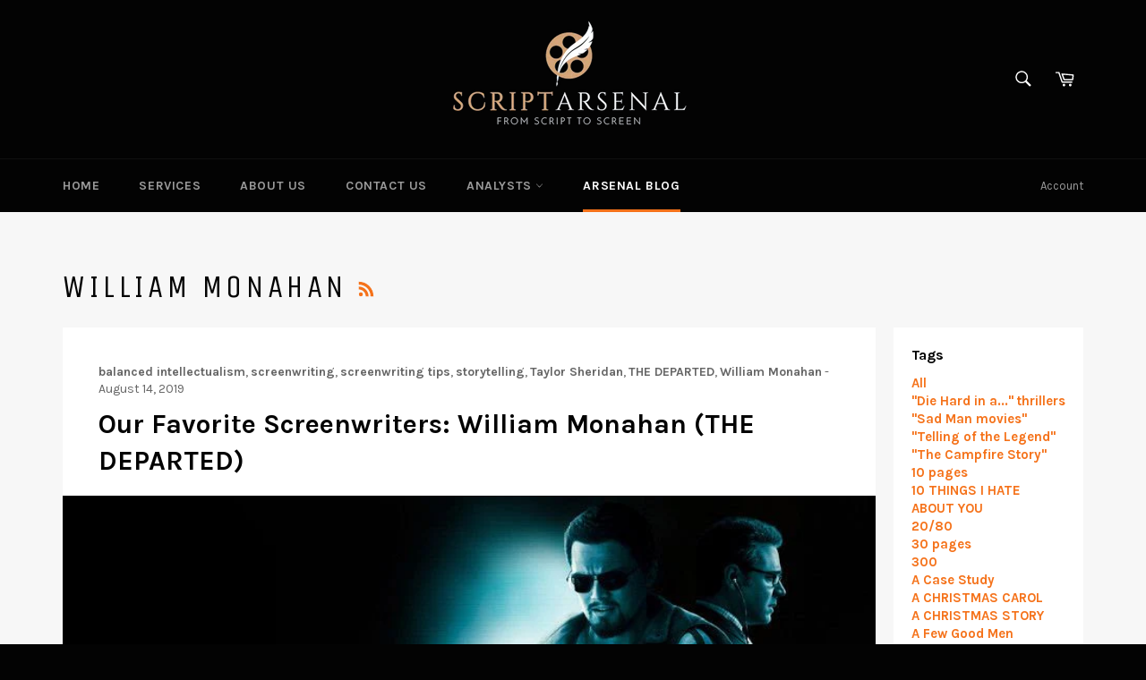

--- FILE ---
content_type: text/html; charset=utf-8
request_url: https://scriptarsenal.com/blogs/screenwriting-tips/tagged/william-monahan
body_size: 44406
content:
<!doctype html>
<!--[if IE 9]> <html class="ie9 no-js" lang="en"> <![endif]-->
<!--[if (gt IE 9)|!(IE)]><!--> <html class="no-js" lang="en"> <!--<![endif]-->
<head>
  
  <!-- Infinite Options Faster Loading Script -->
  <script src="//d1liekpayvooaz.cloudfront.net/apps/customizery/customizery.js?shop=scriptarsenal.myshopify.com"></script>

  <meta charset="utf-8">
  <meta http-equiv="X-UA-Compatible" content="IE=edge,chrome=1">
  <meta name="viewport" content="width=device-width,initial-scale=1">
  <meta name="theme-color" content="#030303">

  
    <link rel="shortcut icon" href="//scriptarsenal.com/cdn/shop/files/fave4_32x32.png?v=1613512044" type="image/png">
  

  <link rel="canonical" href="https://scriptarsenal.com/blogs/screenwriting-tips/tagged/william-monahan">
  <title>
  Screenwriting Tips &ndash; Tagged &quot;William Monahan&quot; &ndash; ScriptArsenal
  </title>

  
    <meta name="description" content="As the industry&#39;s leading provider of professional and affordable script services, we know that there is always room for improvement. Check back here often for pro tips, fundamentals, and discussion on screenwriting and the film industry.">
  

  <!-- /snippets/social-meta-tags.liquid -->




<meta property="og:site_name" content="ScriptArsenal">
<meta property="og:url" content="https://scriptarsenal.com/blogs/screenwriting-tips/tagged/william-monahan">
<meta property="og:title" content="Screenwriting Tips">
<meta property="og:type" content="website">
<meta property="og:description" content="As the industry&#39;s leading provider of professional and affordable script services, we know that there is always room for improvement. Check back here often for pro tips, fundamentals, and discussion on screenwriting and the film industry.">

<meta property="og:image" content="http://scriptarsenal.com/cdn/shop/files/scriptarsenal-sm-me-default_1200x1200.jpg?v=1613513471">
<meta property="og:image:secure_url" content="https://scriptarsenal.com/cdn/shop/files/scriptarsenal-sm-me-default_1200x1200.jpg?v=1613513471">


  <meta name="twitter:site" content="@ScriptArsenal">

<meta name="twitter:card" content="summary_large_image">
<meta name="twitter:title" content="Screenwriting Tips">
<meta name="twitter:description" content="As the industry&#39;s leading provider of professional and affordable script services, we know that there is always room for improvement. Check back here often for pro tips, fundamentals, and discussion on screenwriting and the film industry.">


  <script>
    document.documentElement.className = document.documentElement.className.replace('no-js', 'js');
  </script>

  <link href="//scriptarsenal.com/cdn/shop/t/5/assets/theme.scss.css?v=145634008037805010931695853403" rel="stylesheet" type="text/css" media="all" />
  
  
  
  <link href="//fonts.googleapis.com/css?family=Karla:400,700" rel="stylesheet" type="text/css" media="all" />


  
    
    
    <link href="//fonts.googleapis.com/css?family=Unica+One:400,700" rel="stylesheet" type="text/css" media="all" />
  



  <script>
    window.theme = window.theme || {};

    theme.strings = {
      stockAvailable: "1 available",
      addToCart: "Add to Cart",
      soldOut: "Sold Out",
      unavailable: "Unavailable",
      noStockAvailable: "The item could not be added to your cart because there are not enough in stock.",
      willNotShipUntil: "Will not ship until [date]",
      willBeInStockAfter: "Will be in stock after [date]",
      totalCartDiscount: "You're saving [savings]",
      addressError: "Error looking up that address",
      addressNoResults: "No results for that address",
      addressQueryLimit: "You have exceeded the Google API usage limit. Consider upgrading to a \u003ca href=\"https:\/\/developers.google.com\/maps\/premium\/usage-limits\"\u003ePremium Plan\u003c\/a\u003e.",
      authError: "There was a problem authenticating your Google Maps API Key."
    };
  </script>

  <!--[if (gt IE 9)|!(IE)]><!--><script src="//scriptarsenal.com/cdn/shop/t/5/assets/lazysizes.min.js?v=56045284683979784691517975404" async="async"></script><!--<![endif]-->
  <!--[if lte IE 9]><script src="//scriptarsenal.com/cdn/shop/t/5/assets/lazysizes.min.js?v=56045284683979784691517975404"></script><![endif]-->

  

  <!--[if (gt IE 9)|!(IE)]><!--><script src="//scriptarsenal.com/cdn/shop/t/5/assets/vendor.js?v=39418018684300761971517975404" defer="defer"></script><!--<![endif]-->
  <!--[if lt IE 9]><script src="//scriptarsenal.com/cdn/shop/t/5/assets/vendor.js?v=39418018684300761971517975404"></script><![endif]-->

  

  <!--[if (gt IE 9)|!(IE)]><!--><script src="//scriptarsenal.com/cdn/shop/t/5/assets/theme.js?v=144536300517282289451517975404" defer="defer"></script><!--<![endif]-->
  <!--[if lte IE 9]><script src="//scriptarsenal.com/cdn/shop/t/5/assets/theme.js?v=144536300517282289451517975404"></script><![endif]-->

  <script>window.performance && window.performance.mark && window.performance.mark('shopify.content_for_header.start');</script><meta name="facebook-domain-verification" content="51f4y50n818oq3v3hyo7lna1vxi1cg">
<meta name="facebook-domain-verification" content="2hi6b4v5lhro5x6m9b7uzokfm482p0">
<meta name="google-site-verification" content="UECljqburJbhKy3Dd8H9TX06ZzQNqFZKKykX2sgKvwk">
<meta id="shopify-digital-wallet" name="shopify-digital-wallet" content="/27938460/digital_wallets/dialog">
<meta name="shopify-checkout-api-token" content="358be4d041d554ad79edbbf959569c5a">
<meta id="in-context-paypal-metadata" data-shop-id="27938460" data-venmo-supported="false" data-environment="production" data-locale="en_US" data-paypal-v4="true" data-currency="USD">
<link rel="alternate" type="application/atom+xml" title="Feed" href="http://feeds.feedburner.com/Scriptarsenal-ScreenwritingTips" />
<script async="async" src="/checkouts/internal/preloads.js?locale=en-US"></script>
<link rel="preconnect" href="https://shop.app" crossorigin="anonymous">
<script async="async" src="https://shop.app/checkouts/internal/preloads.js?locale=en-US&shop_id=27938460" crossorigin="anonymous"></script>
<script id="apple-pay-shop-capabilities" type="application/json">{"shopId":27938460,"countryCode":"US","currencyCode":"USD","merchantCapabilities":["supports3DS"],"merchantId":"gid:\/\/shopify\/Shop\/27938460","merchantName":"ScriptArsenal","requiredBillingContactFields":["postalAddress","email"],"requiredShippingContactFields":["postalAddress","email"],"shippingType":"shipping","supportedNetworks":["visa","masterCard","amex","discover","elo","jcb"],"total":{"type":"pending","label":"ScriptArsenal","amount":"1.00"},"shopifyPaymentsEnabled":true,"supportsSubscriptions":true}</script>
<script id="shopify-features" type="application/json">{"accessToken":"358be4d041d554ad79edbbf959569c5a","betas":["rich-media-storefront-analytics"],"domain":"scriptarsenal.com","predictiveSearch":true,"shopId":27938460,"locale":"en"}</script>
<script>var Shopify = Shopify || {};
Shopify.shop = "scriptarsenal.myshopify.com";
Shopify.locale = "en";
Shopify.currency = {"active":"USD","rate":"1.0"};
Shopify.country = "US";
Shopify.theme = {"name":"Venture","id":11379736622,"schema_name":"Venture","schema_version":"4.1.0","theme_store_id":775,"role":"main"};
Shopify.theme.handle = "null";
Shopify.theme.style = {"id":null,"handle":null};
Shopify.cdnHost = "scriptarsenal.com/cdn";
Shopify.routes = Shopify.routes || {};
Shopify.routes.root = "/";</script>
<script type="module">!function(o){(o.Shopify=o.Shopify||{}).modules=!0}(window);</script>
<script>!function(o){function n(){var o=[];function n(){o.push(Array.prototype.slice.apply(arguments))}return n.q=o,n}var t=o.Shopify=o.Shopify||{};t.loadFeatures=n(),t.autoloadFeatures=n()}(window);</script>
<script>
  window.ShopifyPay = window.ShopifyPay || {};
  window.ShopifyPay.apiHost = "shop.app\/pay";
  window.ShopifyPay.redirectState = null;
</script>
<script id="shop-js-analytics" type="application/json">{"pageType":"blog"}</script>
<script defer="defer" async type="module" src="//scriptarsenal.com/cdn/shopifycloud/shop-js/modules/v2/client.init-shop-cart-sync_BdyHc3Nr.en.esm.js"></script>
<script defer="defer" async type="module" src="//scriptarsenal.com/cdn/shopifycloud/shop-js/modules/v2/chunk.common_Daul8nwZ.esm.js"></script>
<script type="module">
  await import("//scriptarsenal.com/cdn/shopifycloud/shop-js/modules/v2/client.init-shop-cart-sync_BdyHc3Nr.en.esm.js");
await import("//scriptarsenal.com/cdn/shopifycloud/shop-js/modules/v2/chunk.common_Daul8nwZ.esm.js");

  window.Shopify.SignInWithShop?.initShopCartSync?.({"fedCMEnabled":true,"windoidEnabled":true});

</script>
<script>
  window.Shopify = window.Shopify || {};
  if (!window.Shopify.featureAssets) window.Shopify.featureAssets = {};
  window.Shopify.featureAssets['shop-js'] = {"shop-cart-sync":["modules/v2/client.shop-cart-sync_QYOiDySF.en.esm.js","modules/v2/chunk.common_Daul8nwZ.esm.js"],"init-fed-cm":["modules/v2/client.init-fed-cm_DchLp9rc.en.esm.js","modules/v2/chunk.common_Daul8nwZ.esm.js"],"shop-button":["modules/v2/client.shop-button_OV7bAJc5.en.esm.js","modules/v2/chunk.common_Daul8nwZ.esm.js"],"init-windoid":["modules/v2/client.init-windoid_DwxFKQ8e.en.esm.js","modules/v2/chunk.common_Daul8nwZ.esm.js"],"shop-cash-offers":["modules/v2/client.shop-cash-offers_DWtL6Bq3.en.esm.js","modules/v2/chunk.common_Daul8nwZ.esm.js","modules/v2/chunk.modal_CQq8HTM6.esm.js"],"shop-toast-manager":["modules/v2/client.shop-toast-manager_CX9r1SjA.en.esm.js","modules/v2/chunk.common_Daul8nwZ.esm.js"],"init-shop-email-lookup-coordinator":["modules/v2/client.init-shop-email-lookup-coordinator_UhKnw74l.en.esm.js","modules/v2/chunk.common_Daul8nwZ.esm.js"],"pay-button":["modules/v2/client.pay-button_DzxNnLDY.en.esm.js","modules/v2/chunk.common_Daul8nwZ.esm.js"],"avatar":["modules/v2/client.avatar_BTnouDA3.en.esm.js"],"init-shop-cart-sync":["modules/v2/client.init-shop-cart-sync_BdyHc3Nr.en.esm.js","modules/v2/chunk.common_Daul8nwZ.esm.js"],"shop-login-button":["modules/v2/client.shop-login-button_D8B466_1.en.esm.js","modules/v2/chunk.common_Daul8nwZ.esm.js","modules/v2/chunk.modal_CQq8HTM6.esm.js"],"init-customer-accounts-sign-up":["modules/v2/client.init-customer-accounts-sign-up_C8fpPm4i.en.esm.js","modules/v2/client.shop-login-button_D8B466_1.en.esm.js","modules/v2/chunk.common_Daul8nwZ.esm.js","modules/v2/chunk.modal_CQq8HTM6.esm.js"],"init-shop-for-new-customer-accounts":["modules/v2/client.init-shop-for-new-customer-accounts_CVTO0Ztu.en.esm.js","modules/v2/client.shop-login-button_D8B466_1.en.esm.js","modules/v2/chunk.common_Daul8nwZ.esm.js","modules/v2/chunk.modal_CQq8HTM6.esm.js"],"init-customer-accounts":["modules/v2/client.init-customer-accounts_dRgKMfrE.en.esm.js","modules/v2/client.shop-login-button_D8B466_1.en.esm.js","modules/v2/chunk.common_Daul8nwZ.esm.js","modules/v2/chunk.modal_CQq8HTM6.esm.js"],"shop-follow-button":["modules/v2/client.shop-follow-button_CkZpjEct.en.esm.js","modules/v2/chunk.common_Daul8nwZ.esm.js","modules/v2/chunk.modal_CQq8HTM6.esm.js"],"lead-capture":["modules/v2/client.lead-capture_BntHBhfp.en.esm.js","modules/v2/chunk.common_Daul8nwZ.esm.js","modules/v2/chunk.modal_CQq8HTM6.esm.js"],"checkout-modal":["modules/v2/client.checkout-modal_CfxcYbTm.en.esm.js","modules/v2/chunk.common_Daul8nwZ.esm.js","modules/v2/chunk.modal_CQq8HTM6.esm.js"],"shop-login":["modules/v2/client.shop-login_Da4GZ2H6.en.esm.js","modules/v2/chunk.common_Daul8nwZ.esm.js","modules/v2/chunk.modal_CQq8HTM6.esm.js"],"payment-terms":["modules/v2/client.payment-terms_MV4M3zvL.en.esm.js","modules/v2/chunk.common_Daul8nwZ.esm.js","modules/v2/chunk.modal_CQq8HTM6.esm.js"]};
</script>
<script>(function() {
  var isLoaded = false;
  function asyncLoad() {
    if (isLoaded) return;
    isLoaded = true;
    var urls = ["\/\/d1liekpayvooaz.cloudfront.net\/apps\/customizery\/customizery.js?shop=scriptarsenal.myshopify.com","https:\/\/easygdpr.b-cdn.net\/v\/1553540745\/gdpr.min.js?shop=scriptarsenal.myshopify.com","https:\/\/chimpstatic.com\/mcjs-connected\/js\/users\/ee8b198c4849458ae2c078e68\/4af8f78fd4e0c0ef01c62632f.js?shop=scriptarsenal.myshopify.com"];
    for (var i = 0; i < urls.length; i++) {
      var s = document.createElement('script');
      s.type = 'text/javascript';
      s.async = true;
      s.src = urls[i];
      var x = document.getElementsByTagName('script')[0];
      x.parentNode.insertBefore(s, x);
    }
  };
  if(window.attachEvent) {
    window.attachEvent('onload', asyncLoad);
  } else {
    window.addEventListener('load', asyncLoad, false);
  }
})();</script>
<script id="__st">var __st={"a":27938460,"offset":-28800,"reqid":"87fafa47-bf7a-4a56-9760-e38c724db43d-1768970992","pageurl":"scriptarsenal.com\/blogs\/screenwriting-tips\/tagged\/william-monahan","s":"blogs-8951169070","u":"af2be0c920cf","p":"blog","rtyp":"blog","rid":8951169070};</script>
<script>window.ShopifyPaypalV4VisibilityTracking = true;</script>
<script id="captcha-bootstrap">!function(){'use strict';const t='contact',e='account',n='new_comment',o=[[t,t],['blogs',n],['comments',n],[t,'customer']],c=[[e,'customer_login'],[e,'guest_login'],[e,'recover_customer_password'],[e,'create_customer']],r=t=>t.map((([t,e])=>`form[action*='/${t}']:not([data-nocaptcha='true']) input[name='form_type'][value='${e}']`)).join(','),a=t=>()=>t?[...document.querySelectorAll(t)].map((t=>t.form)):[];function s(){const t=[...o],e=r(t);return a(e)}const i='password',u='form_key',d=['recaptcha-v3-token','g-recaptcha-response','h-captcha-response',i],f=()=>{try{return window.sessionStorage}catch{return}},m='__shopify_v',_=t=>t.elements[u];function p(t,e,n=!1){try{const o=window.sessionStorage,c=JSON.parse(o.getItem(e)),{data:r}=function(t){const{data:e,action:n}=t;return t[m]||n?{data:e,action:n}:{data:t,action:n}}(c);for(const[e,n]of Object.entries(r))t.elements[e]&&(t.elements[e].value=n);n&&o.removeItem(e)}catch(o){console.error('form repopulation failed',{error:o})}}const l='form_type',E='cptcha';function T(t){t.dataset[E]=!0}const w=window,h=w.document,L='Shopify',v='ce_forms',y='captcha';let A=!1;((t,e)=>{const n=(g='f06e6c50-85a8-45c8-87d0-21a2b65856fe',I='https://cdn.shopify.com/shopifycloud/storefront-forms-hcaptcha/ce_storefront_forms_captcha_hcaptcha.v1.5.2.iife.js',D={infoText:'Protected by hCaptcha',privacyText:'Privacy',termsText:'Terms'},(t,e,n)=>{const o=w[L][v],c=o.bindForm;if(c)return c(t,g,e,D).then(n);var r;o.q.push([[t,g,e,D],n]),r=I,A||(h.body.append(Object.assign(h.createElement('script'),{id:'captcha-provider',async:!0,src:r})),A=!0)});var g,I,D;w[L]=w[L]||{},w[L][v]=w[L][v]||{},w[L][v].q=[],w[L][y]=w[L][y]||{},w[L][y].protect=function(t,e){n(t,void 0,e),T(t)},Object.freeze(w[L][y]),function(t,e,n,w,h,L){const[v,y,A,g]=function(t,e,n){const i=e?o:[],u=t?c:[],d=[...i,...u],f=r(d),m=r(i),_=r(d.filter((([t,e])=>n.includes(e))));return[a(f),a(m),a(_),s()]}(w,h,L),I=t=>{const e=t.target;return e instanceof HTMLFormElement?e:e&&e.form},D=t=>v().includes(t);t.addEventListener('submit',(t=>{const e=I(t);if(!e)return;const n=D(e)&&!e.dataset.hcaptchaBound&&!e.dataset.recaptchaBound,o=_(e),c=g().includes(e)&&(!o||!o.value);(n||c)&&t.preventDefault(),c&&!n&&(function(t){try{if(!f())return;!function(t){const e=f();if(!e)return;const n=_(t);if(!n)return;const o=n.value;o&&e.removeItem(o)}(t);const e=Array.from(Array(32),(()=>Math.random().toString(36)[2])).join('');!function(t,e){_(t)||t.append(Object.assign(document.createElement('input'),{type:'hidden',name:u})),t.elements[u].value=e}(t,e),function(t,e){const n=f();if(!n)return;const o=[...t.querySelectorAll(`input[type='${i}']`)].map((({name:t})=>t)),c=[...d,...o],r={};for(const[a,s]of new FormData(t).entries())c.includes(a)||(r[a]=s);n.setItem(e,JSON.stringify({[m]:1,action:t.action,data:r}))}(t,e)}catch(e){console.error('failed to persist form',e)}}(e),e.submit())}));const S=(t,e)=>{t&&!t.dataset[E]&&(n(t,e.some((e=>e===t))),T(t))};for(const o of['focusin','change'])t.addEventListener(o,(t=>{const e=I(t);D(e)&&S(e,y())}));const B=e.get('form_key'),M=e.get(l),P=B&&M;t.addEventListener('DOMContentLoaded',(()=>{const t=y();if(P)for(const e of t)e.elements[l].value===M&&p(e,B);[...new Set([...A(),...v().filter((t=>'true'===t.dataset.shopifyCaptcha))])].forEach((e=>S(e,t)))}))}(h,new URLSearchParams(w.location.search),n,t,e,['guest_login'])})(!0,!0)}();</script>
<script integrity="sha256-4kQ18oKyAcykRKYeNunJcIwy7WH5gtpwJnB7kiuLZ1E=" data-source-attribution="shopify.loadfeatures" defer="defer" src="//scriptarsenal.com/cdn/shopifycloud/storefront/assets/storefront/load_feature-a0a9edcb.js" crossorigin="anonymous"></script>
<script crossorigin="anonymous" defer="defer" src="//scriptarsenal.com/cdn/shopifycloud/storefront/assets/shopify_pay/storefront-65b4c6d7.js?v=20250812"></script>
<script data-source-attribution="shopify.dynamic_checkout.dynamic.init">var Shopify=Shopify||{};Shopify.PaymentButton=Shopify.PaymentButton||{isStorefrontPortableWallets:!0,init:function(){window.Shopify.PaymentButton.init=function(){};var t=document.createElement("script");t.src="https://scriptarsenal.com/cdn/shopifycloud/portable-wallets/latest/portable-wallets.en.js",t.type="module",document.head.appendChild(t)}};
</script>
<script data-source-attribution="shopify.dynamic_checkout.buyer_consent">
  function portableWalletsHideBuyerConsent(e){var t=document.getElementById("shopify-buyer-consent"),n=document.getElementById("shopify-subscription-policy-button");t&&n&&(t.classList.add("hidden"),t.setAttribute("aria-hidden","true"),n.removeEventListener("click",e))}function portableWalletsShowBuyerConsent(e){var t=document.getElementById("shopify-buyer-consent"),n=document.getElementById("shopify-subscription-policy-button");t&&n&&(t.classList.remove("hidden"),t.removeAttribute("aria-hidden"),n.addEventListener("click",e))}window.Shopify?.PaymentButton&&(window.Shopify.PaymentButton.hideBuyerConsent=portableWalletsHideBuyerConsent,window.Shopify.PaymentButton.showBuyerConsent=portableWalletsShowBuyerConsent);
</script>
<script data-source-attribution="shopify.dynamic_checkout.cart.bootstrap">document.addEventListener("DOMContentLoaded",(function(){function t(){return document.querySelector("shopify-accelerated-checkout-cart, shopify-accelerated-checkout")}if(t())Shopify.PaymentButton.init();else{new MutationObserver((function(e,n){t()&&(Shopify.PaymentButton.init(),n.disconnect())})).observe(document.body,{childList:!0,subtree:!0})}}));
</script>
<link id="shopify-accelerated-checkout-styles" rel="stylesheet" media="screen" href="https://scriptarsenal.com/cdn/shopifycloud/portable-wallets/latest/accelerated-checkout-backwards-compat.css" crossorigin="anonymous">
<style id="shopify-accelerated-checkout-cart">
        #shopify-buyer-consent {
  margin-top: 1em;
  display: inline-block;
  width: 100%;
}

#shopify-buyer-consent.hidden {
  display: none;
}

#shopify-subscription-policy-button {
  background: none;
  border: none;
  padding: 0;
  text-decoration: underline;
  font-size: inherit;
  cursor: pointer;
}

#shopify-subscription-policy-button::before {
  box-shadow: none;
}

      </style>

<script>window.performance && window.performance.mark && window.performance.mark('shopify.content_for_header.end');</script>



  <script src="https://code.jquery.com/jquery-3.2.1.min.js"></script>


  

  

  

  
    <script type="text/javascript">
      try {
        window.EasyGdprSettings = "{\"cookie_banner\":true,\"cookie_banner_cookiename\":\"\",\"cookie_banner_settings\":{\"pp_url\":\"https:\/\/scriptarsenal.com\/pages\/privacy-policy\",\"langmodes\":{\"policy_link_text\":\"#custom\",\"message\":\"#custom\",\"dismiss_button_text\":\"#custom\"},\"show_cookie_icon\":false},\"current_theme\":\"venture\",\"custom_button_position\":\"\",\"eg_display\":[\"footer\",\"login\",\"account\"],\"enabled\":true,\"texts\":{}}";
      } catch (error) {}
    </script>
  




<style>
    .iti {
        position: relative;
        display: inline-block;
    }
    .iti * {
        box-sizing: border-box;
        -moz-box-sizing: border-box;
    }
    .iti__hide {
        display: none;
    }
    .iti__v-hide {
        visibility: hidden;
    }
    .iti input,
    .iti input[type="tel"],
    .iti input[type="text"] {
        position: relative;
        z-index: 0;
        margin-top: 0 !important;
        margin-bottom: 0 !important;
        padding-right: 36px;
        margin-right: 0;
    }
    .iti__flag-container {
        position: absolute;
        top: 0;
        bottom: 0;
        right: 0;
        padding: 1px;
    }
    .iti__selected-flag {
        z-index: 1;
        position: relative;
        display: flex;
        align-items: center;
        height: 100%;
        padding: 0 6px 0 8px;
    }
    .iti__arrow {
        margin-left: 6px;
        width: 0;
        height: 0;
        border-left: 3px solid transparent;
        border-right: 3px solid transparent;
        border-top: 4px solid #555;
    }
    .iti__arrow--up {
        border-top: none;
        border-bottom: 4px solid #555;
    }
    .iti__country-list {
        position: absolute;
        z-index: 2;
        list-style: none;
        text-align: left;
        padding: 0;
        margin: 0 0 0 -1px;
        box-shadow: 1px 1px 4px rgba(0, 0, 0, 0.2);
        background-color: #fff;
        border: 1px solid #ccc;
        white-space: nowrap;
        max-height: 200px;
        overflow-y: scroll;
        -webkit-overflow-scrolling: touch;
    }
    .iti__country-list--dropup {
        bottom: 100%;
        margin-bottom: -1px;
    }
    @media (max-width: 500px) {
        .iti__country-list {
            white-space: normal;
        }
    }
    .iti__flag-box {
        display: inline-block;
        width: 20px;
    }
    .iti__divider {
        padding-bottom: 5px;
        margin-bottom: 5px;
        border-bottom: 1px solid #ccc;
    }
    .iti__country {
        padding: 5px 10px;
        outline: 0;
    }
    .iti__dial-code {
        color: #999;
    }
    .iti__country.iti__highlight {
        background-color: rgba(0, 0, 0, 0.05);
    }
    .iti__country-name,
    .iti__dial-code,
    .iti__flag-box {
        vertical-align: middle;
    }
    .iti__country-name,
    .iti__flag-box {
        margin-right: 6px;
    }
    .iti--allow-dropdown input,
    .iti--allow-dropdown input[type="tel"],
    .iti--allow-dropdown input[type="text"],
    .iti--separate-dial-code input,
    .iti--separate-dial-code input[type="tel"],
    .iti--separate-dial-code input[type="text"] {
        padding-right: 6px;
        padding-left: 52px;
        margin-left: 0;
    }
    .iti--allow-dropdown .iti__flag-container,
    .iti--separate-dial-code .iti__flag-container {
        right: auto;
        left: 0;
    }
    .iti--allow-dropdown .iti__flag-container:hover {
        cursor: pointer;
    }
    .iti--allow-dropdown .iti__flag-container:hover .iti__selected-flag {
        background-color: rgba(0, 0, 0, 0.05);
    }
    .iti--allow-dropdown input[disabled] + .iti__flag-container:hover,
    .iti--allow-dropdown input[readonly] + .iti__flag-container:hover {
        cursor: default;
    }
    .iti--allow-dropdown input[disabled] + .iti__flag-container:hover .iti__selected-flag,
    .iti--allow-dropdown input[readonly] + .iti__flag-container:hover .iti__selected-flag {
        background-color: transparent;
    }
    .iti--separate-dial-code .iti__selected-flag {
        background-color: rgba(0, 0, 0, 0.05);
    }
    .iti--separate-dial-code .iti__selected-dial-code {
        margin-left: 6px;
    }
    .iti--container {
        position: absolute;
        top: -1000px;
        left: -1000px;
        z-index: 1060;
        padding: 1px;
    }
    .iti--container:hover {
        cursor: pointer;
    }
    .iti-mobile .iti--container {
        top: 30px;
        bottom: 30px;
        left: 30px;
        right: 30px;
        position: fixed;
    }
    .iti-mobile .iti__country-list {
        max-height: 100%;
        width: 100%;
    }
    .iti-mobile .iti__country {
        padding: 10px 10px;
        line-height: 1.5em;
    }
    .iti__flag {
        width: 20px;
    }
    .iti__flag.iti__be {
        width: 18px;
    }
    .iti__flag.iti__ch {
        width: 15px;
    }
    .iti__flag.iti__mc {
        width: 19px;
    }
    .iti__flag.iti__ne {
        width: 18px;
    }
    .iti__flag.iti__np {
        width: 13px;
    }
    .iti__flag.iti__va {
        width: 15px;
    }
    @media (-webkit-min-device-pixel-ratio: 2), (min-resolution: 192dpi) {
        .iti__flag {
            background-size: 5652px 15px;
        }
    }
    .iti__flag.iti__ac {
        height: 10px;
        background-position: 0 0;
    }
    .iti__flag.iti__ad {
        height: 14px;
        background-position: -22px 0;
    }
    .iti__flag.iti__ae {
        height: 10px;
        background-position: -44px 0;
    }
    .iti__flag.iti__af {
        height: 14px;
        background-position: -66px 0;
    }
    .iti__flag.iti__ag {
        height: 14px;
        background-position: -88px 0;
    }
    .iti__flag.iti__ai {
        height: 10px;
        background-position: -110px 0;
    }
    .iti__flag.iti__al {
        height: 15px;
        background-position: -132px 0;
    }
    .iti__flag.iti__am {
        height: 10px;
        background-position: -154px 0;
    }
    .iti__flag.iti__ao {
        height: 14px;
        background-position: -176px 0;
    }
    .iti__flag.iti__aq {
        height: 14px;
        background-position: -198px 0;
    }
    .iti__flag.iti__ar {
        height: 13px;
        background-position: -220px 0;
    }
    .iti__flag.iti__as {
        height: 10px;
        background-position: -242px 0;
    }
    .iti__flag.iti__at {
        height: 14px;
        background-position: -264px 0;
    }
    .iti__flag.iti__au {
        height: 10px;
        background-position: -286px 0;
    }
    .iti__flag.iti__aw {
        height: 14px;
        background-position: -308px 0;
    }
    .iti__flag.iti__ax {
        height: 13px;
        background-position: -330px 0;
    }
    .iti__flag.iti__az {
        height: 10px;
        background-position: -352px 0;
    }
    .iti__flag.iti__ba {
        height: 10px;
        background-position: -374px 0;
    }
    .iti__flag.iti__bb {
        height: 14px;
        background-position: -396px 0;
    }
    .iti__flag.iti__bd {
        height: 12px;
        background-position: -418px 0;
    }
    .iti__flag.iti__be {
        height: 15px;
        background-position: -440px 0;
    }
    .iti__flag.iti__bf {
        height: 14px;
        background-position: -460px 0;
    }
    .iti__flag.iti__bg {
        height: 12px;
        background-position: -482px 0;
    }
    .iti__flag.iti__bh {
        height: 12px;
        background-position: -504px 0;
    }
    .iti__flag.iti__bi {
        height: 12px;
        background-position: -526px 0;
    }
    .iti__flag.iti__bj {
        height: 14px;
        background-position: -548px 0;
    }
    .iti__flag.iti__bl {
        height: 14px;
        background-position: -570px 0;
    }
    .iti__flag.iti__bm {
        height: 10px;
        background-position: -592px 0;
    }
    .iti__flag.iti__bn {
        height: 10px;
        background-position: -614px 0;
    }
    .iti__flag.iti__bo {
        height: 14px;
        background-position: -636px 0;
    }
    .iti__flag.iti__bq {
        height: 14px;
        background-position: -658px 0;
    }
    .iti__flag.iti__br {
        height: 14px;
        background-position: -680px 0;
    }
    .iti__flag.iti__bs {
        height: 10px;
        background-position: -702px 0;
    }
    .iti__flag.iti__bt {
        height: 14px;
        background-position: -724px 0;
    }
    .iti__flag.iti__bv {
        height: 15px;
        background-position: -746px 0;
    }
    .iti__flag.iti__bw {
        height: 14px;
        background-position: -768px 0;
    }
    .iti__flag.iti__by {
        height: 10px;
        background-position: -790px 0;
    }
    .iti__flag.iti__bz {
        height: 14px;
        background-position: -812px 0;
    }
    .iti__flag.iti__ca {
        height: 10px;
        background-position: -834px 0;
    }
    .iti__flag.iti__cc {
        height: 10px;
        background-position: -856px 0;
    }
    .iti__flag.iti__cd {
        height: 15px;
        background-position: -878px 0;
    }
    .iti__flag.iti__cf {
        height: 14px;
        background-position: -900px 0;
    }
    .iti__flag.iti__cg {
        height: 14px;
        background-position: -922px 0;
    }
    .iti__flag.iti__ch {
        height: 15px;
        background-position: -944px 0;
    }
    .iti__flag.iti__ci {
        height: 14px;
        background-position: -961px 0;
    }
    .iti__flag.iti__ck {
        height: 10px;
        background-position: -983px 0;
    }
    .iti__flag.iti__cl {
        height: 14px;
        background-position: -1005px 0;
    }
    .iti__flag.iti__cm {
        height: 14px;
        background-position: -1027px 0;
    }
    .iti__flag.iti__cn {
        height: 14px;
        background-position: -1049px 0;
    }
    .iti__flag.iti__co {
        height: 14px;
        background-position: -1071px 0;
    }
    .iti__flag.iti__cp {
        height: 14px;
        background-position: -1093px 0;
    }
    .iti__flag.iti__cr {
        height: 12px;
        background-position: -1115px 0;
    }
    .iti__flag.iti__cu {
        height: 10px;
        background-position: -1137px 0;
    }
    .iti__flag.iti__cv {
        height: 12px;
        background-position: -1159px 0;
    }
    .iti__flag.iti__cw {
        height: 14px;
        background-position: -1181px 0;
    }
    .iti__flag.iti__cx {
        height: 10px;
        background-position: -1203px 0;
    }
    .iti__flag.iti__cy {
        height: 14px;
        background-position: -1225px 0;
    }
    .iti__flag.iti__cz {
        height: 14px;
        background-position: -1247px 0;
    }
    .iti__flag.iti__de {
        height: 12px;
        background-position: -1269px 0;
    }
    .iti__flag.iti__dg {
        height: 10px;
        background-position: -1291px 0;
    }
    .iti__flag.iti__dj {
        height: 14px;
        background-position: -1313px 0;
    }
    .iti__flag.iti__dk {
        height: 15px;
        background-position: -1335px 0;
    }
    .iti__flag.iti__dm {
        height: 10px;
        background-position: -1357px 0;
    }
    .iti__flag.iti__do {
        height: 14px;
        background-position: -1379px 0;
    }
    .iti__flag.iti__dz {
        height: 14px;
        background-position: -1401px 0;
    }
    .iti__flag.iti__ea {
        height: 14px;
        background-position: -1423px 0;
    }
    .iti__flag.iti__ec {
        height: 14px;
        background-position: -1445px 0;
    }
    .iti__flag.iti__ee {
        height: 13px;
        background-position: -1467px 0;
    }
    .iti__flag.iti__eg {
        height: 14px;
        background-position: -1489px 0;
    }
    .iti__flag.iti__eh {
        height: 10px;
        background-position: -1511px 0;
    }
    .iti__flag.iti__er {
        height: 10px;
        background-position: -1533px 0;
    }
    .iti__flag.iti__es {
        height: 14px;
        background-position: -1555px 0;
    }
    .iti__flag.iti__et {
        height: 10px;
        background-position: -1577px 0;
    }
    .iti__flag.iti__eu {
        height: 14px;
        background-position: -1599px 0;
    }
    .iti__flag.iti__fi {
        height: 12px;
        background-position: -1621px 0;
    }
    .iti__flag.iti__fj {
        height: 10px;
        background-position: -1643px 0;
    }
    .iti__flag.iti__fk {
        height: 10px;
        background-position: -1665px 0;
    }
    .iti__flag.iti__fm {
        height: 11px;
        background-position: -1687px 0;
    }
    .iti__flag.iti__fo {
        height: 15px;
        background-position: -1709px 0;
    }
    .iti__flag.iti__fr {
        height: 14px;
        background-position: -1731px 0;
    }
    .iti__flag.iti__ga {
        height: 15px;
        background-position: -1753px 0;
    }
    .iti__flag.iti__gb {
        height: 10px;
        background-position: -1775px 0;
    }
    .iti__flag.iti__gd {
        height: 12px;
        background-position: -1797px 0;
    }
    .iti__flag.iti__ge {
        height: 14px;
        background-position: -1819px 0;
    }
    .iti__flag.iti__gf {
        height: 14px;
        background-position: -1841px 0;
    }
    .iti__flag.iti__gg {
        height: 14px;
        background-position: -1863px 0;
    }
    .iti__flag.iti__gh {
        height: 14px;
        background-position: -1885px 0;
    }
    .iti__flag.iti__gi {
        height: 10px;
        background-position: -1907px 0;
    }
    .iti__flag.iti__gl {
        height: 14px;
        background-position: -1929px 0;
    }
    .iti__flag.iti__gm {
        height: 14px;
        background-position: -1951px 0;
    }
    .iti__flag.iti__gn {
        height: 14px;
        background-position: -1973px 0;
    }
    .iti__flag.iti__gp {
        height: 14px;
        background-position: -1995px 0;
    }
    .iti__flag.iti__gq {
        height: 14px;
        background-position: -2017px 0;
    }
    .iti__flag.iti__gr {
        height: 14px;
        background-position: -2039px 0;
    }
    .iti__flag.iti__gs {
        height: 10px;
        background-position: -2061px 0;
    }
    .iti__flag.iti__gt {
        height: 13px;
        background-position: -2083px 0;
    }
    .iti__flag.iti__gu {
        height: 11px;
        background-position: -2105px 0;
    }
    .iti__flag.iti__gw {
        height: 10px;
        background-position: -2127px 0;
    }
    .iti__flag.iti__gy {
        height: 12px;
        background-position: -2149px 0;
    }
    .iti__flag.iti__hk {
        height: 14px;
        background-position: -2171px 0;
    }
    .iti__flag.iti__hm {
        height: 10px;
        background-position: -2193px 0;
    }
    .iti__flag.iti__hn {
        height: 10px;
        background-position: -2215px 0;
    }
    .iti__flag.iti__hr {
        height: 10px;
        background-position: -2237px 0;
    }
    .iti__flag.iti__ht {
        height: 12px;
        background-position: -2259px 0;
    }
    .iti__flag.iti__hu {
        height: 10px;
        background-position: -2281px 0;
    }
    .iti__flag.iti__ic {
        height: 14px;
        background-position: -2303px 0;
    }
    .iti__flag.iti__id {
        height: 14px;
        background-position: -2325px 0;
    }
    .iti__flag.iti__ie {
        height: 10px;
        background-position: -2347px 0;
    }
    .iti__flag.iti__il {
        height: 15px;
        background-position: -2369px 0;
    }
    .iti__flag.iti__im {
        height: 10px;
        background-position: -2391px 0;
    }
    .iti__flag.iti__in {
        height: 14px;
        background-position: -2413px 0;
    }
    .iti__flag.iti__io {
        height: 10px;
        background-position: -2435px 0;
    }
    .iti__flag.iti__iq {
        height: 14px;
        background-position: -2457px 0;
    }
    .iti__flag.iti__ir {
        height: 12px;
        background-position: -2479px 0;
    }
    .iti__flag.iti__is {
        height: 15px;
        background-position: -2501px 0;
    }
    .iti__flag.iti__it {
        height: 14px;
        background-position: -2523px 0;
    }
    .iti__flag.iti__je {
        height: 12px;
        background-position: -2545px 0;
    }
    .iti__flag.iti__jm {
        height: 10px;
        background-position: -2567px 0;
    }
    .iti__flag.iti__jo {
        height: 10px;
        background-position: -2589px 0;
    }
    .iti__flag.iti__jp {
        height: 14px;
        background-position: -2611px 0;
    }
    .iti__flag.iti__ke {
        height: 14px;
        background-position: -2633px 0;
    }
    .iti__flag.iti__kg {
        height: 12px;
        background-position: -2655px 0;
    }
    .iti__flag.iti__kh {
        height: 13px;
        background-position: -2677px 0;
    }
    .iti__flag.iti__ki {
        height: 10px;
        background-position: -2699px 0;
    }
    .iti__flag.iti__km {
        height: 12px;
        background-position: -2721px 0;
    }
    .iti__flag.iti__kn {
        height: 14px;
        background-position: -2743px 0;
    }
    .iti__flag.iti__kp {
        height: 10px;
        background-position: -2765px 0;
    }
    .iti__flag.iti__kr {
        height: 14px;
        background-position: -2787px 0;
    }
    .iti__flag.iti__kw {
        height: 10px;
        background-position: -2809px 0;
    }
    .iti__flag.iti__ky {
        height: 10px;
        background-position: -2831px 0;
    }
    .iti__flag.iti__kz {
        height: 10px;
        background-position: -2853px 0;
    }
    .iti__flag.iti__la {
        height: 14px;
        background-position: -2875px 0;
    }
    .iti__flag.iti__lb {
        height: 14px;
        background-position: -2897px 0;
    }
    .iti__flag.iti__lc {
        height: 10px;
        background-position: -2919px 0;
    }
    .iti__flag.iti__li {
        height: 12px;
        background-position: -2941px 0;
    }
    .iti__flag.iti__lk {
        height: 10px;
        background-position: -2963px 0;
    }
    .iti__flag.iti__lr {
        height: 11px;
        background-position: -2985px 0;
    }
    .iti__flag.iti__ls {
        height: 14px;
        background-position: -3007px 0;
    }
    .iti__flag.iti__lt {
        height: 12px;
        background-position: -3029px 0;
    }
    .iti__flag.iti__lu {
        height: 12px;
        background-position: -3051px 0;
    }
    .iti__flag.iti__lv {
        height: 10px;
        background-position: -3073px 0;
    }
    .iti__flag.iti__ly {
        height: 10px;
        background-position: -3095px 0;
    }
    .iti__flag.iti__ma {
        height: 14px;
        background-position: -3117px 0;
    }
    .iti__flag.iti__mc {
        height: 15px;
        background-position: -3139px 0;
    }
    .iti__flag.iti__md {
        height: 10px;
        background-position: -3160px 0;
    }
    .iti__flag.iti__me {
        height: 10px;
        background-position: -3182px 0;
    }
    .iti__flag.iti__mf {
        height: 14px;
        background-position: -3204px 0;
    }
    .iti__flag.iti__mg {
        height: 14px;
        background-position: -3226px 0;
    }
    .iti__flag.iti__mh {
        height: 11px;
        background-position: -3248px 0;
    }
    .iti__flag.iti__mk {
        height: 10px;
        background-position: -3270px 0;
    }
    .iti__flag.iti__ml {
        height: 14px;
        background-position: -3292px 0;
    }
    .iti__flag.iti__mm {
        height: 14px;
        background-position: -3314px 0;
    }
    .iti__flag.iti__mn {
        height: 10px;
        background-position: -3336px 0;
    }
    .iti__flag.iti__mo {
        height: 14px;
        background-position: -3358px 0;
    }
    .iti__flag.iti__mp {
        height: 10px;
        background-position: -3380px 0;
    }
    .iti__flag.iti__mq {
        height: 14px;
        background-position: -3402px 0;
    }
    .iti__flag.iti__mr {
        height: 14px;
        background-position: -3424px 0;
    }
    .iti__flag.iti__ms {
        height: 10px;
        background-position: -3446px 0;
    }
    .iti__flag.iti__mt {
        height: 14px;
        background-position: -3468px 0;
    }
    .iti__flag.iti__mu {
        height: 14px;
        background-position: -3490px 0;
    }
    .iti__flag.iti__mv {
        height: 14px;
        background-position: -3512px 0;
    }
    .iti__flag.iti__mw {
        height: 14px;
        background-position: -3534px 0;
    }
    .iti__flag.iti__mx {
        height: 12px;
        background-position: -3556px 0;
    }
    .iti__flag.iti__my {
        height: 10px;
        background-position: -3578px 0;
    }
    .iti__flag.iti__mz {
        height: 14px;
        background-position: -3600px 0;
    }
    .iti__flag.iti__na {
        height: 14px;
        background-position: -3622px 0;
    }
    .iti__flag.iti__nc {
        height: 10px;
        background-position: -3644px 0;
    }
    .iti__flag.iti__ne {
        height: 15px;
        background-position: -3666px 0;
    }
    .iti__flag.iti__nf {
        height: 10px;
        background-position: -3686px 0;
    }
    .iti__flag.iti__ng {
        height: 10px;
        background-position: -3708px 0;
    }
    .iti__flag.iti__ni {
        height: 12px;
        background-position: -3730px 0;
    }
    .iti__flag.iti__nl {
        height: 14px;
        background-position: -3752px 0;
    }
    .iti__flag.iti__no {
        height: 15px;
        background-position: -3774px 0;
    }
    .iti__flag.iti__np {
        height: 15px;
        background-position: -3796px 0;
    }
    .iti__flag.iti__nr {
        height: 10px;
        background-position: -3811px 0;
    }
    .iti__flag.iti__nu {
        height: 10px;
        background-position: -3833px 0;
    }
    .iti__flag.iti__nz {
        height: 10px;
        background-position: -3855px 0;
    }
    .iti__flag.iti__om {
        height: 10px;
        background-position: -3877px 0;
    }
    .iti__flag.iti__pa {
        height: 14px;
        background-position: -3899px 0;
    }
    .iti__flag.iti__pe {
        height: 14px;
        background-position: -3921px 0;
    }
    .iti__flag.iti__pf {
        height: 14px;
        background-position: -3943px 0;
    }
    .iti__flag.iti__pg {
        height: 15px;
        background-position: -3965px 0;
    }
    .iti__flag.iti__ph {
        height: 10px;
        background-position: -3987px 0;
    }
    .iti__flag.iti__pk {
        height: 14px;
        background-position: -4009px 0;
    }
    .iti__flag.iti__pl {
        height: 13px;
        background-position: -4031px 0;
    }
    .iti__flag.iti__pm {
        height: 14px;
        background-position: -4053px 0;
    }
    .iti__flag.iti__pn {
        height: 10px;
        background-position: -4075px 0;
    }
    .iti__flag.iti__pr {
        height: 14px;
        background-position: -4097px 0;
    }
    .iti__flag.iti__ps {
        height: 10px;
        background-position: -4119px 0;
    }
    .iti__flag.iti__pt {
        height: 14px;
        background-position: -4141px 0;
    }
    .iti__flag.iti__pw {
        height: 13px;
        background-position: -4163px 0;
    }
    .iti__flag.iti__py {
        height: 11px;
        background-position: -4185px 0;
    }
    .iti__flag.iti__qa {
        height: 8px;
        background-position: -4207px 0;
    }
    .iti__flag.iti__re {
        height: 14px;
        background-position: -4229px 0;
    }
    .iti__flag.iti__ro {
        height: 14px;
        background-position: -4251px 0;
    }
    .iti__flag.iti__rs {
        height: 14px;
        background-position: -4273px 0;
    }
    .iti__flag.iti__ru {
        height: 14px;
        background-position: -4295px 0;
    }
    .iti__flag.iti__rw {
        height: 14px;
        background-position: -4317px 0;
    }
    .iti__flag.iti__sa {
        height: 14px;
        background-position: -4339px 0;
    }
    .iti__flag.iti__sb {
        height: 10px;
        background-position: -4361px 0;
    }
    .iti__flag.iti__sc {
        height: 10px;
        background-position: -4383px 0;
    }
    .iti__flag.iti__sd {
        height: 10px;
        background-position: -4405px 0;
    }
    .iti__flag.iti__se {
        height: 13px;
        background-position: -4427px 0;
    }
    .iti__flag.iti__sg {
        height: 14px;
        background-position: -4449px 0;
    }
    .iti__flag.iti__sh {
        height: 10px;
        background-position: -4471px 0;
    }
    .iti__flag.iti__si {
        height: 10px;
        background-position: -4493px 0;
    }
    .iti__flag.iti__sj {
        height: 15px;
        background-position: -4515px 0;
    }
    .iti__flag.iti__sk {
        height: 14px;
        background-position: -4537px 0;
    }
    .iti__flag.iti__sl {
        height: 14px;
        background-position: -4559px 0;
    }
    .iti__flag.iti__sm {
        height: 15px;
        background-position: -4581px 0;
    }
    .iti__flag.iti__sn {
        height: 14px;
        background-position: -4603px 0;
    }
    .iti__flag.iti__so {
        height: 14px;
        background-position: -4625px 0;
    }
    .iti__flag.iti__sr {
        height: 14px;
        background-position: -4647px 0;
    }
    .iti__flag.iti__ss {
        height: 10px;
        background-position: -4669px 0;
    }
    .iti__flag.iti__st {
        height: 10px;
        background-position: -4691px 0;
    }
    .iti__flag.iti__sv {
        height: 12px;
        background-position: -4713px 0;
    }
    .iti__flag.iti__sx {
        height: 14px;
        background-position: -4735px 0;
    }
    .iti__flag.iti__sy {
        height: 14px;
        background-position: -4757px 0;
    }
    .iti__flag.iti__sz {
        height: 14px;
        background-position: -4779px 0;
    }
    .iti__flag.iti__ta {
        height: 10px;
        background-position: -4801px 0;
    }
    .iti__flag.iti__tc {
        height: 10px;
        background-position: -4823px 0;
    }
    .iti__flag.iti__td {
        height: 14px;
        background-position: -4845px 0;
    }
    .iti__flag.iti__tf {
        height: 14px;
        background-position: -4867px 0;
    }
    .iti__flag.iti__tg {
        height: 13px;
        background-position: -4889px 0;
    }
    .iti__flag.iti__th {
        height: 14px;
        background-position: -4911px 0;
    }
    .iti__flag.iti__tj {
        height: 10px;
        background-position: -4933px 0;
    }
    .iti__flag.iti__tk {
        height: 10px;
        background-position: -4955px 0;
    }
    .iti__flag.iti__tl {
        height: 10px;
        background-position: -4977px 0;
    }
    .iti__flag.iti__tm {
        height: 14px;
        background-position: -4999px 0;
    }
    .iti__flag.iti__tn {
        height: 14px;
        background-position: -5021px 0;
    }
    .iti__flag.iti__to {
        height: 10px;
        background-position: -5043px 0;
    }
    .iti__flag.iti__tr {
        height: 14px;
        background-position: -5065px 0;
    }
    .iti__flag.iti__tt {
        height: 12px;
        background-position: -5087px 0;
    }
    .iti__flag.iti__tv {
        height: 10px;
        background-position: -5109px 0;
    }
    .iti__flag.iti__tw {
        height: 14px;
        background-position: -5131px 0;
    }
    .iti__flag.iti__tz {
        height: 14px;
        background-position: -5153px 0;
    }
    .iti__flag.iti__ua {
        height: 14px;
        background-position: -5175px 0;
    }
    .iti__flag.iti__ug {
        height: 14px;
        background-position: -5197px 0;
    }
    .iti__flag.iti__um {
        height: 11px;
        background-position: -5219px 0;
    }
    .iti__flag.iti__un {
        height: 14px;
        background-position: -5241px 0;
    }
    .iti__flag.iti__us {
        height: 11px;
        background-position: -5263px 0;
    }
    .iti__flag.iti__uy {
        height: 14px;
        background-position: -5285px 0;
    }
    .iti__flag.iti__uz {
        height: 10px;
        background-position: -5307px 0;
    }
    .iti__flag.iti__va {
        height: 15px;
        background-position: -5329px 0;
    }
    .iti__flag.iti__vc {
        height: 14px;
        background-position: -5346px 0;
    }
    .iti__flag.iti__ve {
        height: 14px;
        background-position: -5368px 0;
    }
    .iti__flag.iti__vg {
        height: 10px;
        background-position: -5390px 0;
    }
    .iti__flag.iti__vi {
        height: 14px;
        background-position: -5412px 0;
    }
    .iti__flag.iti__vn {
        height: 14px;
        background-position: -5434px 0;
    }
    .iti__flag.iti__vu {
        height: 12px;
        background-position: -5456px 0;
    }
    .iti__flag.iti__wf {
        height: 14px;
        background-position: -5478px 0;
    }
    .iti__flag.iti__ws {
        height: 10px;
        background-position: -5500px 0;
    }
    .iti__flag.iti__xk {
        height: 15px;
        background-position: -5522px 0;
    }
    .iti__flag.iti__ye {
        height: 14px;
        background-position: -5544px 0;
    }
    .iti__flag.iti__yt {
        height: 14px;
        background-position: -5566px 0;
    }
    .iti__flag.iti__za {
        height: 14px;
        background-position: -5588px 0;
    }
    .iti__flag.iti__zm {
        height: 14px;
        background-position: -5610px 0;
    }
    .iti__flag.iti__zw {
        height: 10px;
        background-position: -5632px 0;
    }
    .iti__flag {
        height: 15px;
        box-shadow: 0 0 1px 0 #888;
        background-image: url("https://cdnjs.cloudflare.com/ajax/libs/intl-tel-input/17.0.13/img/flags.png");
        background-repeat: no-repeat;
        background-color: #dbdbdb;
        background-position: 20px 0;
    }
    @media (-webkit-min-device-pixel-ratio: 2), (min-resolution: 192dpi) {
        .iti__flag {
            background-image: url("https://cdnjs.cloudflare.com/ajax/libs/intl-tel-input/17.0.13/img/flags.png");
        }
    }
    .iti__flag.iti__np {
        background-color: transparent;
    }
    .cart-property .property_name {
        font-weight: 400;
        padding-right: 0;
        min-width: auto;
        width: auto;
    }
    .input_file + label {
        cursor: pointer;
        padding: 3px 10px;
        width: auto;
        text-align: center;
        margin: 0;
        background: #f4f8fb;
        border: 1px solid #dbe1e8;
    }
    #error-msg,
    .hulkapps_with_discount {
        color: red;
    }
    .discount_error {
        border-color: red;
    }
    .edit_form input,
    .edit_form select,
    .edit_form textarea {
        min-height: 44px !important;
    }
    .hulkapps_summary {
        font-size: 14px;
        display: block;
        color: red;
    }
    .hulkapps-summary-line-discount-code {
        margin: 10px 0;
        display: block;
    }
    .actual_price {
        text-decoration: line-through;
    }
    input.error {
        border: 1px solid #ff7c7c;
    }
    #valid-msg {
        color: #00c900;
    }
    .edit_cart_option {
        margin-top: 10px !important;
        display: none;
    }
    .hulkapps_discount_hide {
        margin-top: 10px;
        display: flex !important;
        justify-content: flex-end;
    }
    .hulkapps_discount_code {
        width: auto !important;
        margin: 0 12px 0 0 !important;
    }
    .discount_code_box {
        display: none;
        margin-bottom: 10px;
        text-align: right;
    }
    @media screen and (max-width: 480px) {
        .hulkapps_discount_code {
            width: 100%;
        }
        .hulkapps_option_name,
        .hulkapps_option_value {
            display: block !important;
        }
        .hulkapp_close,
        .hulkapp_save {
            margin-bottom: 8px;
        }
    }
    @media screen and (max-width: 991px) {
        .hulkapps_option_name,
        .hulkapps_option_value {
            display: block !important;
            width: 100% !important;
            max-width: 100% !important;
        }
        .hulkapps_discount_button {
            height: 40px;
        }
    }
    body.body_fixed {
        overflow: hidden;
    }
    select.hulkapps_dd {
        padding-right: 30px !important;
    }
    .cb_render .hulkapps_option_value label {
        display: flex !important;
        align-items: center;
    }
    .dd_multi_render select {
        padding-right: 5px !important;
        min-height: 80px !important;
    }
    .hulkapps-tooltip {
        position: relative;
        display: inline-block;
        cursor: pointer;
        vertical-align: middle;
    }
    .hulkapps-tooltip img {
        display: block;
    }
    .hulkapps-tooltip .hulkapps-tooltip-inner {
        position: absolute;
        bottom: calc(100% + 5px);
        background: #000;
        left: -8px;
        color: #fff;
        box-shadow: 0 6px 30px rgba(0, 0, 0, 0.08);
        opacity: 0;
        visibility: hidden;
        transition: all ease-in-out 0.5s;
        border-radius: 5px;
        font-size: 13px;
        text-align: center;
        z-index: 999;
        white-space: nowrap;
        padding: 7px;
    }
    .hulkapps-tooltip:hover .hulkapps-tooltip-inner {
        opacity: 1;
        visibility: visible;
    }
    .hulkapps-tooltip .hulkapps-tooltip-inner:after {
        content: "";
        position: absolute;
        top: 100%;
        left: 11px;
        border-width: 5px;
        border-style: solid;
        border-color: #000 transparent transparent transparent;
    }
    .hulkapps-tooltip.bottom .hulkapps-tooltip-inner {
        bottom: auto;
        top: calc(100% + 5px);
        padding: 0;
    }
    .hulkapps-tooltip.bottom .hulkapps-tooltip-inner:after {
        bottom: 100%;
        top: auto;
        border-color: transparent transparent #000;
    }
    .hulkapps-tooltip .hulkapps-tooltip-inner.swatch-tooltip {
        left: 1px;
    }
    .hulkapps-tooltip .hulkapps-tooltip-inner.swatch-tooltip p {
        margin: 0 0 5px;
        color: #fff;
        white-space: normal;
    }
    .hulkapps-tooltip .hulkapps-tooltip-inner.swatch-tooltip img {
        max-width: 100%;
    }
    .hulkapps-tooltip .hulkapps-tooltip-inner.swatch-tooltip img.circle {
        border-radius: 50%;
    }
    .hulkapps-tooltip .hulkapps-tooltip-inner.multiswatch-tooltip {
        left: 1px;
    }
    .hulkapps-tooltip .hulkapps-tooltip-inner.multiswatch-tooltip p {
        margin: 0 0 5px;
        color: #fff;
        white-space: normal;
    }
    .hulkapps-tooltip .hulkapps-tooltip-inner.multiswatch-tooltip img {
        max-width: 100%;
    }
    .hulkapps-tooltip .hulkapps-tooltip-inner.multiswatch-tooltip img.circle {
        border-radius: 50%;
    }
    .hulkapp_save,
    .hulkapps_discount_button,
    button.hulkapp_close {
        cursor: pointer;
        border-radius: 2px;
        font-weight: 600;
        text-transform: none;
        letter-spacing: 0.08em;
        font-size: 14px;
        padding: 8px 15px;
    }
    .hulkapps-cart-original-total {
        display: block;
    }
    .discount-tag {
        background: #ebebeb;
        padding: 5px 10px;
        border-radius: 5px;
        display: inline-block;
        margin-right: 30px;
        color: #000;
    }
    .discount-tag .close-ajax-tag {
        position: relative;
        width: 15px;
        height: 15px;
        display: inline-block;
        margin-left: 5px;
        vertical-align: middle;
        cursor: pointer;
    }
    .discount-tag .close-ajax-tag:after,
    .discount-tag .close-ajax-tag:before {
        position: absolute;
        top: 50%;
        left: 50%;
        transform: translate(-50%, -50%) rotate(45deg);
        width: 2px;
        height: 10px;
        background-color: #3d3d3d;
    }
    .discount-tag .close-ajax-tag:before {
        width: 10px;
        height: 2px;
    }
    .hulkapps_discount_code {
        max-width: 50%;
        border-radius: 4px;
        border: 1px solid #b8b8b8;
        padding: 10px 16px;
    }
    .discount-tag {
        background: #ebebeb;
        padding: 5px 10px;
        border-radius: 5px;
        display: inline-block;
        margin-right: 30px;
    }
    .discount-tag .close-tag {
        position: relative;
        width: 15px;
        height: 15px;
        display: inline-block;
        margin-left: 5px;
        vertical-align: middle;
        cursor: pointer;
    }
    .discount-tag .close-tag:after,
    .discount-tag .close-tag:before {
        content: "";
        position: absolute;
        top: 50%;
        left: 50%;
        transform: translate(-50%, -50%) rotate(45deg);
        width: 2px;
        height: 10px;
        background-color: #3d3d3d;
    }
    .discount-tag .close-tag:before {
        width: 10px;
        height: 2px;
    }
    .after_discount_price {
        font-weight: 700;
    }
    .final-total {
        font-weight: 400;
        margin-right: 30px;
    }
    @media screen and (max-width: 991px) {
        body.body_fixed {
            position: fixed;
            top: 0;
            right: 0;
            left: 0;
            bottom: 0;
        }
    }
    @media only screen and (max-width: 749px) {
        .hulkapps_swatch_option {
            margin-bottom: 10px !important;
        }
    }
    @media (max-width: 767px) {
        #hulkapp_popupOverlay {
            padding-top: 10px !important;
        }
        .hulkapps_discount_code {
            width: 100% !important;
        }
    }
    .hulkapps-volumes {
        display: block;
        width: 100%;
    }
    .iti__flag {
        display: block !important;
    }
    [id^="hulkapps_custom_options"] .hide {
        display: none;
    }
    .hulkapps_option_value input[type="color"] {
        -webkit-appearance: none !important;
        border: none !important;
        height: 38px !important;
        width: 38px !important;
        border-radius: 25px !important;
        background: none !important;
    }
    .popup_render {
        margin-bottom: 0 !important;
        display: flex !important;
        align-items: center !important;
    }
    .popup_render .hulkapps_option_value {
        min-width: auto !important;
    }
    .popup_render a {
        text-decoration: underline !important;
        transition: all 0.3s !important;
        font-weight: normal !important;
    }
    .popup_render a:hover {
        color: #6e6e6e;
    }
    .cut-popup-icon {
        display: flex;
        align-items: center;
    }
    .cut-popup-icon-span {
        display: flex;
    }
    .des-detail {
        font-weight: normal;
    }
    #hulkapp_popupOverlay {
        z-index: 99999999 !important;
    }
    .dp_render .hulkapps_option_value {
        width: 72%;

    }
</style>
<script>
    
        window.hulkapps = {
        shop_slug: "scriptarsenal",
        store_id: "scriptarsenal.myshopify.com",
        money_format: "${{amount}}",
        cart: null,
        product: null,
        product_collections: null,
        product_variants: null,
        is_volume_discount: null,
        is_product_option: true,
        product_id: null,
        page_type: null,
        po_url: "https://productoption.hulkapps.com",
        po_proxy_url: "https://scriptarsenal.com",
        vd_url: "https://volumediscount.hulkapps.com",
        customer: null
    }
    window.is_hulkpo_installed=true
    window.hulkapps_v2_beta_js=true
    
    

    
    // alert("in snippet");
    // console.log(window.hulkapps);
</script>

<div class="edit_popup" style="display: none;">
  <form method="post" data-action="/cart/add" id="edit_cart_popup" class="edit_form" enctype="multipart/form-data">
  </form>
</div>
<script src='https://ha-product-option.nyc3.digitaloceanspaces.com/assets/api/v2/hulkcode.js?1768970992' defer='defer'></script><link href="https://monorail-edge.shopifysvc.com" rel="dns-prefetch">
<script>(function(){if ("sendBeacon" in navigator && "performance" in window) {try {var session_token_from_headers = performance.getEntriesByType('navigation')[0].serverTiming.find(x => x.name == '_s').description;} catch {var session_token_from_headers = undefined;}var session_cookie_matches = document.cookie.match(/_shopify_s=([^;]*)/);var session_token_from_cookie = session_cookie_matches && session_cookie_matches.length === 2 ? session_cookie_matches[1] : "";var session_token = session_token_from_headers || session_token_from_cookie || "";function handle_abandonment_event(e) {var entries = performance.getEntries().filter(function(entry) {return /monorail-edge.shopifysvc.com/.test(entry.name);});if (!window.abandonment_tracked && entries.length === 0) {window.abandonment_tracked = true;var currentMs = Date.now();var navigation_start = performance.timing.navigationStart;var payload = {shop_id: 27938460,url: window.location.href,navigation_start,duration: currentMs - navigation_start,session_token,page_type: "blog"};window.navigator.sendBeacon("https://monorail-edge.shopifysvc.com/v1/produce", JSON.stringify({schema_id: "online_store_buyer_site_abandonment/1.1",payload: payload,metadata: {event_created_at_ms: currentMs,event_sent_at_ms: currentMs}}));}}window.addEventListener('pagehide', handle_abandonment_event);}}());</script>
<script id="web-pixels-manager-setup">(function e(e,d,r,n,o){if(void 0===o&&(o={}),!Boolean(null===(a=null===(i=window.Shopify)||void 0===i?void 0:i.analytics)||void 0===a?void 0:a.replayQueue)){var i,a;window.Shopify=window.Shopify||{};var t=window.Shopify;t.analytics=t.analytics||{};var s=t.analytics;s.replayQueue=[],s.publish=function(e,d,r){return s.replayQueue.push([e,d,r]),!0};try{self.performance.mark("wpm:start")}catch(e){}var l=function(){var e={modern:/Edge?\/(1{2}[4-9]|1[2-9]\d|[2-9]\d{2}|\d{4,})\.\d+(\.\d+|)|Firefox\/(1{2}[4-9]|1[2-9]\d|[2-9]\d{2}|\d{4,})\.\d+(\.\d+|)|Chrom(ium|e)\/(9{2}|\d{3,})\.\d+(\.\d+|)|(Maci|X1{2}).+ Version\/(15\.\d+|(1[6-9]|[2-9]\d|\d{3,})\.\d+)([,.]\d+|)( \(\w+\)|)( Mobile\/\w+|) Safari\/|Chrome.+OPR\/(9{2}|\d{3,})\.\d+\.\d+|(CPU[ +]OS|iPhone[ +]OS|CPU[ +]iPhone|CPU IPhone OS|CPU iPad OS)[ +]+(15[._]\d+|(1[6-9]|[2-9]\d|\d{3,})[._]\d+)([._]\d+|)|Android:?[ /-](13[3-9]|1[4-9]\d|[2-9]\d{2}|\d{4,})(\.\d+|)(\.\d+|)|Android.+Firefox\/(13[5-9]|1[4-9]\d|[2-9]\d{2}|\d{4,})\.\d+(\.\d+|)|Android.+Chrom(ium|e)\/(13[3-9]|1[4-9]\d|[2-9]\d{2}|\d{4,})\.\d+(\.\d+|)|SamsungBrowser\/([2-9]\d|\d{3,})\.\d+/,legacy:/Edge?\/(1[6-9]|[2-9]\d|\d{3,})\.\d+(\.\d+|)|Firefox\/(5[4-9]|[6-9]\d|\d{3,})\.\d+(\.\d+|)|Chrom(ium|e)\/(5[1-9]|[6-9]\d|\d{3,})\.\d+(\.\d+|)([\d.]+$|.*Safari\/(?![\d.]+ Edge\/[\d.]+$))|(Maci|X1{2}).+ Version\/(10\.\d+|(1[1-9]|[2-9]\d|\d{3,})\.\d+)([,.]\d+|)( \(\w+\)|)( Mobile\/\w+|) Safari\/|Chrome.+OPR\/(3[89]|[4-9]\d|\d{3,})\.\d+\.\d+|(CPU[ +]OS|iPhone[ +]OS|CPU[ +]iPhone|CPU IPhone OS|CPU iPad OS)[ +]+(10[._]\d+|(1[1-9]|[2-9]\d|\d{3,})[._]\d+)([._]\d+|)|Android:?[ /-](13[3-9]|1[4-9]\d|[2-9]\d{2}|\d{4,})(\.\d+|)(\.\d+|)|Mobile Safari.+OPR\/([89]\d|\d{3,})\.\d+\.\d+|Android.+Firefox\/(13[5-9]|1[4-9]\d|[2-9]\d{2}|\d{4,})\.\d+(\.\d+|)|Android.+Chrom(ium|e)\/(13[3-9]|1[4-9]\d|[2-9]\d{2}|\d{4,})\.\d+(\.\d+|)|Android.+(UC? ?Browser|UCWEB|U3)[ /]?(15\.([5-9]|\d{2,})|(1[6-9]|[2-9]\d|\d{3,})\.\d+)\.\d+|SamsungBrowser\/(5\.\d+|([6-9]|\d{2,})\.\d+)|Android.+MQ{2}Browser\/(14(\.(9|\d{2,})|)|(1[5-9]|[2-9]\d|\d{3,})(\.\d+|))(\.\d+|)|K[Aa][Ii]OS\/(3\.\d+|([4-9]|\d{2,})\.\d+)(\.\d+|)/},d=e.modern,r=e.legacy,n=navigator.userAgent;return n.match(d)?"modern":n.match(r)?"legacy":"unknown"}(),u="modern"===l?"modern":"legacy",c=(null!=n?n:{modern:"",legacy:""})[u],f=function(e){return[e.baseUrl,"/wpm","/b",e.hashVersion,"modern"===e.buildTarget?"m":"l",".js"].join("")}({baseUrl:d,hashVersion:r,buildTarget:u}),m=function(e){var d=e.version,r=e.bundleTarget,n=e.surface,o=e.pageUrl,i=e.monorailEndpoint;return{emit:function(e){var a=e.status,t=e.errorMsg,s=(new Date).getTime(),l=JSON.stringify({metadata:{event_sent_at_ms:s},events:[{schema_id:"web_pixels_manager_load/3.1",payload:{version:d,bundle_target:r,page_url:o,status:a,surface:n,error_msg:t},metadata:{event_created_at_ms:s}}]});if(!i)return console&&console.warn&&console.warn("[Web Pixels Manager] No Monorail endpoint provided, skipping logging."),!1;try{return self.navigator.sendBeacon.bind(self.navigator)(i,l)}catch(e){}var u=new XMLHttpRequest;try{return u.open("POST",i,!0),u.setRequestHeader("Content-Type","text/plain"),u.send(l),!0}catch(e){return console&&console.warn&&console.warn("[Web Pixels Manager] Got an unhandled error while logging to Monorail."),!1}}}}({version:r,bundleTarget:l,surface:e.surface,pageUrl:self.location.href,monorailEndpoint:e.monorailEndpoint});try{o.browserTarget=l,function(e){var d=e.src,r=e.async,n=void 0===r||r,o=e.onload,i=e.onerror,a=e.sri,t=e.scriptDataAttributes,s=void 0===t?{}:t,l=document.createElement("script"),u=document.querySelector("head"),c=document.querySelector("body");if(l.async=n,l.src=d,a&&(l.integrity=a,l.crossOrigin="anonymous"),s)for(var f in s)if(Object.prototype.hasOwnProperty.call(s,f))try{l.dataset[f]=s[f]}catch(e){}if(o&&l.addEventListener("load",o),i&&l.addEventListener("error",i),u)u.appendChild(l);else{if(!c)throw new Error("Did not find a head or body element to append the script");c.appendChild(l)}}({src:f,async:!0,onload:function(){if(!function(){var e,d;return Boolean(null===(d=null===(e=window.Shopify)||void 0===e?void 0:e.analytics)||void 0===d?void 0:d.initialized)}()){var d=window.webPixelsManager.init(e)||void 0;if(d){var r=window.Shopify.analytics;r.replayQueue.forEach((function(e){var r=e[0],n=e[1],o=e[2];d.publishCustomEvent(r,n,o)})),r.replayQueue=[],r.publish=d.publishCustomEvent,r.visitor=d.visitor,r.initialized=!0}}},onerror:function(){return m.emit({status:"failed",errorMsg:"".concat(f," has failed to load")})},sri:function(e){var d=/^sha384-[A-Za-z0-9+/=]+$/;return"string"==typeof e&&d.test(e)}(c)?c:"",scriptDataAttributes:o}),m.emit({status:"loading"})}catch(e){m.emit({status:"failed",errorMsg:(null==e?void 0:e.message)||"Unknown error"})}}})({shopId: 27938460,storefrontBaseUrl: "https://scriptarsenal.com",extensionsBaseUrl: "https://extensions.shopifycdn.com/cdn/shopifycloud/web-pixels-manager",monorailEndpoint: "https://monorail-edge.shopifysvc.com/unstable/produce_batch",surface: "storefront-renderer",enabledBetaFlags: ["2dca8a86"],webPixelsConfigList: [{"id":"639107229","configuration":"{\"config\":\"{\\\"pixel_id\\\":\\\"G-EVG7Z1G9Z3\\\",\\\"google_tag_ids\\\":[\\\"G-EVG7Z1G9Z3\\\",\\\"GT-PL3TFSL\\\"],\\\"target_country\\\":\\\"US\\\",\\\"gtag_events\\\":[{\\\"type\\\":\\\"search\\\",\\\"action_label\\\":\\\"G-EVG7Z1G9Z3\\\"},{\\\"type\\\":\\\"begin_checkout\\\",\\\"action_label\\\":\\\"G-EVG7Z1G9Z3\\\"},{\\\"type\\\":\\\"view_item\\\",\\\"action_label\\\":[\\\"G-EVG7Z1G9Z3\\\",\\\"MC-85NPTBW1GH\\\"]},{\\\"type\\\":\\\"purchase\\\",\\\"action_label\\\":[\\\"G-EVG7Z1G9Z3\\\",\\\"MC-85NPTBW1GH\\\"]},{\\\"type\\\":\\\"page_view\\\",\\\"action_label\\\":[\\\"G-EVG7Z1G9Z3\\\",\\\"MC-85NPTBW1GH\\\"]},{\\\"type\\\":\\\"add_payment_info\\\",\\\"action_label\\\":\\\"G-EVG7Z1G9Z3\\\"},{\\\"type\\\":\\\"add_to_cart\\\",\\\"action_label\\\":\\\"G-EVG7Z1G9Z3\\\"}],\\\"enable_monitoring_mode\\\":false}\"}","eventPayloadVersion":"v1","runtimeContext":"OPEN","scriptVersion":"b2a88bafab3e21179ed38636efcd8a93","type":"APP","apiClientId":1780363,"privacyPurposes":[],"dataSharingAdjustments":{"protectedCustomerApprovalScopes":["read_customer_address","read_customer_email","read_customer_name","read_customer_personal_data","read_customer_phone"]}},{"id":"145227933","configuration":"{\"pixel_id\":\"325106903049479\",\"pixel_type\":\"facebook_pixel\",\"metaapp_system_user_token\":\"-\"}","eventPayloadVersion":"v1","runtimeContext":"OPEN","scriptVersion":"ca16bc87fe92b6042fbaa3acc2fbdaa6","type":"APP","apiClientId":2329312,"privacyPurposes":["ANALYTICS","MARKETING","SALE_OF_DATA"],"dataSharingAdjustments":{"protectedCustomerApprovalScopes":["read_customer_address","read_customer_email","read_customer_name","read_customer_personal_data","read_customer_phone"]}},{"id":"shopify-app-pixel","configuration":"{}","eventPayloadVersion":"v1","runtimeContext":"STRICT","scriptVersion":"0450","apiClientId":"shopify-pixel","type":"APP","privacyPurposes":["ANALYTICS","MARKETING"]},{"id":"shopify-custom-pixel","eventPayloadVersion":"v1","runtimeContext":"LAX","scriptVersion":"0450","apiClientId":"shopify-pixel","type":"CUSTOM","privacyPurposes":["ANALYTICS","MARKETING"]}],isMerchantRequest: false,initData: {"shop":{"name":"ScriptArsenal","paymentSettings":{"currencyCode":"USD"},"myshopifyDomain":"scriptarsenal.myshopify.com","countryCode":"US","storefrontUrl":"https:\/\/scriptarsenal.com"},"customer":null,"cart":null,"checkout":null,"productVariants":[],"purchasingCompany":null},},"https://scriptarsenal.com/cdn","fcfee988w5aeb613cpc8e4bc33m6693e112",{"modern":"","legacy":""},{"shopId":"27938460","storefrontBaseUrl":"https:\/\/scriptarsenal.com","extensionBaseUrl":"https:\/\/extensions.shopifycdn.com\/cdn\/shopifycloud\/web-pixels-manager","surface":"storefront-renderer","enabledBetaFlags":"[\"2dca8a86\"]","isMerchantRequest":"false","hashVersion":"fcfee988w5aeb613cpc8e4bc33m6693e112","publish":"custom","events":"[[\"page_viewed\",{}]]"});</script><script>
  window.ShopifyAnalytics = window.ShopifyAnalytics || {};
  window.ShopifyAnalytics.meta = window.ShopifyAnalytics.meta || {};
  window.ShopifyAnalytics.meta.currency = 'USD';
  var meta = {"page":{"pageType":"blog","resourceType":"blog","resourceId":8951169070,"requestId":"87fafa47-bf7a-4a56-9760-e38c724db43d-1768970992"}};
  for (var attr in meta) {
    window.ShopifyAnalytics.meta[attr] = meta[attr];
  }
</script>
<script class="analytics">
  (function () {
    var customDocumentWrite = function(content) {
      var jquery = null;

      if (window.jQuery) {
        jquery = window.jQuery;
      } else if (window.Checkout && window.Checkout.$) {
        jquery = window.Checkout.$;
      }

      if (jquery) {
        jquery('body').append(content);
      }
    };

    var hasLoggedConversion = function(token) {
      if (token) {
        return document.cookie.indexOf('loggedConversion=' + token) !== -1;
      }
      return false;
    }

    var setCookieIfConversion = function(token) {
      if (token) {
        var twoMonthsFromNow = new Date(Date.now());
        twoMonthsFromNow.setMonth(twoMonthsFromNow.getMonth() + 2);

        document.cookie = 'loggedConversion=' + token + '; expires=' + twoMonthsFromNow;
      }
    }

    var trekkie = window.ShopifyAnalytics.lib = window.trekkie = window.trekkie || [];
    if (trekkie.integrations) {
      return;
    }
    trekkie.methods = [
      'identify',
      'page',
      'ready',
      'track',
      'trackForm',
      'trackLink'
    ];
    trekkie.factory = function(method) {
      return function() {
        var args = Array.prototype.slice.call(arguments);
        args.unshift(method);
        trekkie.push(args);
        return trekkie;
      };
    };
    for (var i = 0; i < trekkie.methods.length; i++) {
      var key = trekkie.methods[i];
      trekkie[key] = trekkie.factory(key);
    }
    trekkie.load = function(config) {
      trekkie.config = config || {};
      trekkie.config.initialDocumentCookie = document.cookie;
      var first = document.getElementsByTagName('script')[0];
      var script = document.createElement('script');
      script.type = 'text/javascript';
      script.onerror = function(e) {
        var scriptFallback = document.createElement('script');
        scriptFallback.type = 'text/javascript';
        scriptFallback.onerror = function(error) {
                var Monorail = {
      produce: function produce(monorailDomain, schemaId, payload) {
        var currentMs = new Date().getTime();
        var event = {
          schema_id: schemaId,
          payload: payload,
          metadata: {
            event_created_at_ms: currentMs,
            event_sent_at_ms: currentMs
          }
        };
        return Monorail.sendRequest("https://" + monorailDomain + "/v1/produce", JSON.stringify(event));
      },
      sendRequest: function sendRequest(endpointUrl, payload) {
        // Try the sendBeacon API
        if (window && window.navigator && typeof window.navigator.sendBeacon === 'function' && typeof window.Blob === 'function' && !Monorail.isIos12()) {
          var blobData = new window.Blob([payload], {
            type: 'text/plain'
          });

          if (window.navigator.sendBeacon(endpointUrl, blobData)) {
            return true;
          } // sendBeacon was not successful

        } // XHR beacon

        var xhr = new XMLHttpRequest();

        try {
          xhr.open('POST', endpointUrl);
          xhr.setRequestHeader('Content-Type', 'text/plain');
          xhr.send(payload);
        } catch (e) {
          console.log(e);
        }

        return false;
      },
      isIos12: function isIos12() {
        return window.navigator.userAgent.lastIndexOf('iPhone; CPU iPhone OS 12_') !== -1 || window.navigator.userAgent.lastIndexOf('iPad; CPU OS 12_') !== -1;
      }
    };
    Monorail.produce('monorail-edge.shopifysvc.com',
      'trekkie_storefront_load_errors/1.1',
      {shop_id: 27938460,
      theme_id: 11379736622,
      app_name: "storefront",
      context_url: window.location.href,
      source_url: "//scriptarsenal.com/cdn/s/trekkie.storefront.cd680fe47e6c39ca5d5df5f0a32d569bc48c0f27.min.js"});

        };
        scriptFallback.async = true;
        scriptFallback.src = '//scriptarsenal.com/cdn/s/trekkie.storefront.cd680fe47e6c39ca5d5df5f0a32d569bc48c0f27.min.js';
        first.parentNode.insertBefore(scriptFallback, first);
      };
      script.async = true;
      script.src = '//scriptarsenal.com/cdn/s/trekkie.storefront.cd680fe47e6c39ca5d5df5f0a32d569bc48c0f27.min.js';
      first.parentNode.insertBefore(script, first);
    };
    trekkie.load(
      {"Trekkie":{"appName":"storefront","development":false,"defaultAttributes":{"shopId":27938460,"isMerchantRequest":null,"themeId":11379736622,"themeCityHash":"1494268407173680633","contentLanguage":"en","currency":"USD","eventMetadataId":"b9a95e16-f9fd-412a-8a9b-164f31b35b55"},"isServerSideCookieWritingEnabled":true,"monorailRegion":"shop_domain","enabledBetaFlags":["65f19447"]},"Session Attribution":{},"S2S":{"facebookCapiEnabled":true,"source":"trekkie-storefront-renderer","apiClientId":580111}}
    );

    var loaded = false;
    trekkie.ready(function() {
      if (loaded) return;
      loaded = true;

      window.ShopifyAnalytics.lib = window.trekkie;

      var originalDocumentWrite = document.write;
      document.write = customDocumentWrite;
      try { window.ShopifyAnalytics.merchantGoogleAnalytics.call(this); } catch(error) {};
      document.write = originalDocumentWrite;

      window.ShopifyAnalytics.lib.page(null,{"pageType":"blog","resourceType":"blog","resourceId":8951169070,"requestId":"87fafa47-bf7a-4a56-9760-e38c724db43d-1768970992","shopifyEmitted":true});

      var match = window.location.pathname.match(/checkouts\/(.+)\/(thank_you|post_purchase)/)
      var token = match? match[1]: undefined;
      if (!hasLoggedConversion(token)) {
        setCookieIfConversion(token);
        
      }
    });


        var eventsListenerScript = document.createElement('script');
        eventsListenerScript.async = true;
        eventsListenerScript.src = "//scriptarsenal.com/cdn/shopifycloud/storefront/assets/shop_events_listener-3da45d37.js";
        document.getElementsByTagName('head')[0].appendChild(eventsListenerScript);

})();</script>
  <script>
  if (!window.ga || (window.ga && typeof window.ga !== 'function')) {
    window.ga = function ga() {
      (window.ga.q = window.ga.q || []).push(arguments);
      if (window.Shopify && window.Shopify.analytics && typeof window.Shopify.analytics.publish === 'function') {
        window.Shopify.analytics.publish("ga_stub_called", {}, {sendTo: "google_osp_migration"});
      }
      console.error("Shopify's Google Analytics stub called with:", Array.from(arguments), "\nSee https://help.shopify.com/manual/promoting-marketing/pixels/pixel-migration#google for more information.");
    };
    if (window.Shopify && window.Shopify.analytics && typeof window.Shopify.analytics.publish === 'function') {
      window.Shopify.analytics.publish("ga_stub_initialized", {}, {sendTo: "google_osp_migration"});
    }
  }
</script>
<script
  defer
  src="https://scriptarsenal.com/cdn/shopifycloud/perf-kit/shopify-perf-kit-3.0.4.min.js"
  data-application="storefront-renderer"
  data-shop-id="27938460"
  data-render-region="gcp-us-central1"
  data-page-type="blog"
  data-theme-instance-id="11379736622"
  data-theme-name="Venture"
  data-theme-version="4.1.0"
  data-monorail-region="shop_domain"
  data-resource-timing-sampling-rate="10"
  data-shs="true"
  data-shs-beacon="true"
  data-shs-export-with-fetch="true"
  data-shs-logs-sample-rate="1"
  data-shs-beacon-endpoint="https://scriptarsenal.com/api/collect"
></script>
</head>

<body class="template-blog" >
  <script>
  window.fbAsyncInit = function() {
    FB.init({
      appId      : '2196082307319627",
      cookie     : true,
      xfbml      : true,
      version    : 'v3.2',
          });
      
    FB.AppEvents.logPageView();   
      
  };

  (function(d, s, id){
     var js, fjs = d.getElementsByTagName(s)[0];
     if (d.getElementById(id)) {return;}
     js = d.createElement(s); js.id = id;
     js.src = "https://connect.facebook.net/en_US/sdk.js";
     fjs.parentNode.insertBefore(js, fjs);
   }(document, 'script', 'facebook-jssdk'));
</script>

  <a class="in-page-link visually-hidden skip-link" href="#MainContent">
    Skip to content
  </a>

  <div id="shopify-section-header" class="shopify-section"><style>
.site-header__logo img {
  max-width: 300px;
}
</style>

<div id="NavDrawer" class="drawer drawer--left">
  <div class="drawer__inner">
    <form action="/search" method="get" class="drawer__search" role="search">
      <input type="search" name="q" placeholder="Search" aria-label="Search" class="drawer__search-input">

      <button type="submit" class="text-link drawer__search-submit">
        <svg aria-hidden="true" focusable="false" role="presentation" class="icon icon-search" viewBox="0 0 32 32"><path fill="#444" d="M21.839 18.771a10.012 10.012 0 0 0 1.57-5.39c0-5.548-4.493-10.048-10.034-10.048-5.548 0-10.041 4.499-10.041 10.048s4.493 10.048 10.034 10.048c2.012 0 3.886-.594 5.456-1.61l.455-.317 7.165 7.165 2.223-2.263-7.158-7.165.33-.468zM18.995 7.767c1.498 1.498 2.322 3.49 2.322 5.608s-.825 4.11-2.322 5.608c-1.498 1.498-3.49 2.322-5.608 2.322s-4.11-.825-5.608-2.322c-1.498-1.498-2.322-3.49-2.322-5.608s.825-4.11 2.322-5.608c1.498-1.498 3.49-2.322 5.608-2.322s4.11.825 5.608 2.322z"/></svg>
        <span class="icon__fallback-text">Search</span>
      </button>
    </form>
    <ul class="drawer__nav">
      
        

        
          <li class="drawer__nav-item">
            <a href="/" class="drawer__nav-link">
              Home
            </a>
          </li>
        
      
        

        
          <li class="drawer__nav-item">
            <a href="/collections/all-services" class="drawer__nav-link">
              Services
            </a>
          </li>
        
      
        

        
          <li class="drawer__nav-item">
            <a href="/pages/about-scriptarsenal" class="drawer__nav-link">
              About Us
            </a>
          </li>
        
      
        

        
          <li class="drawer__nav-item">
            <a href="/pages/contact-us-1" class="drawer__nav-link">
              Contact Us
            </a>
          </li>
        
      
        

        
          <li class="drawer__nav-item">
            <div class="drawer__nav-has-sublist">
              <a href="/collections/readers" class="drawer__nav-link" id="DrawerLabel-analysts">
                Analysts
              </a>
              <div class="drawer__nav-toggle">
                <button type="button" aria-controls="DrawerLinklist-analysts" class="text-link drawer__nav-toggle-btn drawer__meganav-toggle" aria-label="Analysts Menu" aria-expanded="false">
                  <span class="drawer__nav-toggle--open">
                    <svg aria-hidden="true" focusable="false" role="presentation" class="icon icon-plus" viewBox="0 0 22 21"><path d="M12 11.5h9.5v-2H12V0h-2v9.5H.5v2H10V21h2v-9.5z" fill="#000" fill-rule="evenodd"/></svg>
                  </span>
                  <span class="drawer__nav-toggle--close">
                    <svg aria-hidden="true" focusable="false" role="presentation" class="icon icon--wide icon-minus" viewBox="0 0 22 3"><path fill="#000" d="M21.5.5v2H.5v-2z" fill-rule="evenodd"/></svg>
                  </span>
                </button>
              </div>
            </div>

            <div class="meganav meganav--drawer" id="DrawerLinklist-analysts" aria-labelledby="DrawerLabel-analysts" role="navigation">
              <ul class="meganav__nav">
                <div class="grid grid--no-gutters meganav__scroller meganav__scroller--has-list">
  <div class="grid__item meganav__list">
    
      <li class="drawer__nav-item">
        
          <a href="/products/ek" class="meganav__link">
            EK
          </a>
        
      </li>
    
      <li class="drawer__nav-item">
        
          <a href="/products/mg" class="meganav__link">
            MG
          </a>
        
      </li>
    
      <li class="drawer__nav-item">
        
          <a href="/products/mk" class="meganav__link">
            MK
          </a>
        
      </li>
    
      <li class="drawer__nav-item">
        
          <a href="/products/rb" class="meganav__link">
            RB
          </a>
        
      </li>
    
  </div>
</div>

              </ul>
            </div>
          </li>
        
      
        

        
          <li class="drawer__nav-item">
            <a href="/blogs/screenwriting-tips" class="drawer__nav-link" aria-current="page">
              Arsenal Blog
            </a>
          </li>
        
      

      
        
          <li class="drawer__nav-item">
            <a href="/account/login" class="drawer__nav-link">
              Account
            </a>
          </li>
        
      
    </ul>
  </div>
</div>

<header class="site-header page-element is-moved-by-drawer" role="banner" data-section-id="header" data-section-type="header">
  <div class="site-header__upper page-width">
    <div class="grid grid--table">
      <div class="grid__item small--one-quarter medium-up--one-quarter">
        <button type="button" class="text-link site-header__link js-drawer-open-left">
          <span class="site-header__menu-toggle--open">
            <svg aria-hidden="true" focusable="false" role="presentation" class="icon icon-hamburger" viewBox="0 0 32 32"><path fill="#444" d="M4.889 14.958h22.222v2.222H4.889v-2.222zM4.889 8.292h22.222v2.222H4.889V8.292zM4.889 21.625h22.222v2.222H4.889v-2.222z"/></svg>
          </span>
          <span class="site-header__menu-toggle--close">
            <svg aria-hidden="true" focusable="false" role="presentation" class="icon icon-close" viewBox="0 0 32 32"><path fill="#444" d="M25.313 8.55l-1.862-1.862-7.45 7.45-7.45-7.45L6.689 8.55l7.45 7.45-7.45 7.45 1.862 1.862 7.45-7.45 7.45 7.45 1.862-1.862-7.45-7.45z"/></svg>
          </span>
          <span class="icon__fallback-text">Site navigation</span>
        </button>
      </div>
      <div class="grid__item small--one-half medium-up--one-half text-center">
        
          <div class="site-header__logo h1" itemscope itemtype="http://schema.org/Organization">
        
          
            
            <a href="/" itemprop="url" class="site-header__logo-link">
              <img src="//scriptarsenal.com/cdn/shop/files/transparent-logo_300x.png?v=1613511925"
                   srcset="//scriptarsenal.com/cdn/shop/files/transparent-logo_300x.png?v=1613511925 1x, //scriptarsenal.com/cdn/shop/files/transparent-logo_300x@2x.png?v=1613511925 2x"
                   alt="Script Arsenal "
                   itemprop="logo">
            </a>
          
        
          </div>
        
      </div>

      <div class="grid__item small--one-quarter medium-up--one-quarter text-right">
        <div id="SiteNavSearchCart">
          <form action="/search" method="get" class="site-header__search small--hide" role="search">
            
            <div class="site-header__search-inner">
              <label for="SiteNavSearch" class="visually-hidden">Search</label>
              <input type="search" name="q" id="SiteNavSearch" placeholder="Search" aria-label="Search" class="site-header__search-input">
            </div>

            <button type="submit" class="text-link site-header__link site-header__search-submit">
              <svg aria-hidden="true" focusable="false" role="presentation" class="icon icon-search" viewBox="0 0 32 32"><path fill="#444" d="M21.839 18.771a10.012 10.012 0 0 0 1.57-5.39c0-5.548-4.493-10.048-10.034-10.048-5.548 0-10.041 4.499-10.041 10.048s4.493 10.048 10.034 10.048c2.012 0 3.886-.594 5.456-1.61l.455-.317 7.165 7.165 2.223-2.263-7.158-7.165.33-.468zM18.995 7.767c1.498 1.498 2.322 3.49 2.322 5.608s-.825 4.11-2.322 5.608c-1.498 1.498-3.49 2.322-5.608 2.322s-4.11-.825-5.608-2.322c-1.498-1.498-2.322-3.49-2.322-5.608s.825-4.11 2.322-5.608c1.498-1.498 3.49-2.322 5.608-2.322s4.11.825 5.608 2.322z"/></svg>
              <span class="icon__fallback-text">Search</span>
            </button>
          </form>

          <a href="/cart" class="site-header__link site-header__cart">
            <svg aria-hidden="true" focusable="false" role="presentation" class="icon icon-cart" viewBox="0 0 31 32"><path d="M14.568 25.629c-1.222 0-2.111.889-2.111 2.111 0 1.111 1 2.111 2.111 2.111 1.222 0 2.111-.889 2.111-2.111s-.889-2.111-2.111-2.111zm10.22 0c-1.222 0-2.111.889-2.111 2.111 0 1.111 1 2.111 2.111 2.111 1.222 0 2.111-.889 2.111-2.111s-.889-2.111-2.111-2.111zm2.555-3.777H12.457L7.347 7.078c-.222-.333-.555-.667-1-.667H1.792c-.667 0-1.111.444-1.111 1s.444 1 1.111 1h3.777l5.11 14.885c.111.444.555.666 1 .666h15.663c.555 0 1.111-.444 1.111-1 0-.666-.555-1.111-1.111-1.111zm2.333-11.442l-18.44-1.555h-.111c-.555 0-.777.333-.667.889l3.222 9.22c.222.555.889 1 1.444 1h13.441c.555 0 1.111-.444 1.222-1l.778-7.443c.111-.555-.333-1.111-.889-1.111zm-2 7.443H15.568l-2.333-6.776 15.108 1.222-.666 5.554z"/></svg>
            <span class="icon__fallback-text">Cart</span>
            <span class="site-header__cart-indicator hide"></span>
          </a>
        </div>
      </div>
    </div>
  </div>

  <div id="StickNavWrapper">
    <div id="StickyBar" class="sticky">
      <nav class="nav-bar small--hide" role="navigation" id="StickyNav">
        <div class="page-width">
          <div class="grid grid--table">
            <div class="grid__item four-fifths" id="SiteNavParent">
              <button type="button" class="hide text-link site-nav__link site-nav__link--compressed js-drawer-open-left" id="SiteNavCompressed">
                <svg aria-hidden="true" focusable="false" role="presentation" class="icon icon-hamburger" viewBox="0 0 32 32"><path fill="#444" d="M4.889 14.958h22.222v2.222H4.889v-2.222zM4.889 8.292h22.222v2.222H4.889V8.292zM4.889 21.625h22.222v2.222H4.889v-2.222z"/></svg>
                <span class="site-nav__link-menu-label">Menu</span>
                <span class="icon__fallback-text">Site navigation</span>
              </button>
              <ul class="site-nav list--inline" id="SiteNav">
                
                  

                  
                  
                  
                  

                  

                  
                  

                  
                    <li class="site-nav__item">
                      <a href="/" class="site-nav__link">
                        Home
                      </a>
                    </li>
                  
                
                  

                  
                  
                  
                  

                  

                  
                  

                  
                    <li class="site-nav__item">
                      <a href="/collections/all-services" class="site-nav__link">
                        Services
                      </a>
                    </li>
                  
                
                  

                  
                  
                  
                  

                  

                  
                  

                  
                    <li class="site-nav__item">
                      <a href="/pages/about-scriptarsenal" class="site-nav__link">
                        About Us
                      </a>
                    </li>
                  
                
                  

                  
                  
                  
                  

                  

                  
                  

                  
                    <li class="site-nav__item">
                      <a href="/pages/contact-us-1" class="site-nav__link">
                        Contact Us
                      </a>
                    </li>
                  
                
                  

                  
                  
                  
                  

                  

                  
                  

                  
                    <li class="site-nav__item site-nav__item--no-columns" aria-haspopup="true">
                      <a href="/collections/readers" class="site-nav__link site-nav__link-toggle" id="SiteNavLabel-analysts" aria-controls="SiteNavLinklist-analysts" aria-expanded="false">
                        Analysts
                        <svg aria-hidden="true" focusable="false" role="presentation" class="icon icon-arrow-down" viewBox="0 0 32 32"><path fill="#444" d="M26.984 8.5l1.516 1.617L16 23.5 3.5 10.117 5.008 8.5 16 20.258z"/></svg>
                      </a>

                      <div class="site-nav__dropdown meganav" id="SiteNavLinklist-analysts" aria-labelledby="SiteNavLabel-analysts" role="navigation">
                        <ul class="meganav__nav">
                          























<div class="grid grid--no-gutters meganav__scroller--has-list">
  <div class="grid__item meganav__list one-fifth">

    

    

    
      
      

      

      <li class="site-nav__dropdown-container">
        
        
        
        

        
          <a href="/products/ek" class="meganav__link meganav__link--second-level">
            EK
          </a>
        
      </li>

      
      
        
        
      
        
        
      
        
        
      
        
        
      
        
        
      
    
      
      

      

      <li class="site-nav__dropdown-container">
        
        
        
        

        
          <a href="/products/mg" class="meganav__link meganav__link--second-level">
            MG
          </a>
        
      </li>

      
      
        
        
      
        
        
      
        
        
      
        
        
      
        
        
      
    
      
      

      

      <li class="site-nav__dropdown-container">
        
        
        
        

        
          <a href="/products/mk" class="meganav__link meganav__link--second-level">
            MK
          </a>
        
      </li>

      
      
        
        
      
        
        
      
        
        
      
        
        
      
        
        
      
    
      
      

      

      <li class="site-nav__dropdown-container">
        
        
        
        

        
          <a href="/products/rb" class="meganav__link meganav__link--second-level">
            RB
          </a>
        
      </li>

      
      
        
        
      
        
        
      
        
        
      
        
        
      
        
        
      
    
  </div>

  
</div>

                        </ul>
                      </div>
                    </li>
                  
                
                  

                  
                  
                  
                  

                  

                  
                  

                  
                    <li class="site-nav__item site-nav--active">
                      <a href="/blogs/screenwriting-tips" class="site-nav__link" aria-current="page">
                        Arsenal Blog
                      </a>
                    </li>
                  
                
              </ul>
            </div>
            <div class="grid__item one-fifth text-right">
              <div class="sticky-only" id="StickyNavSearchCart"></div>
              
                <div class="customer-login-links sticky-hidden">
                  
                    <a href="https://scriptarsenal.com/customer_authentication/redirect?locale=en&amp;region_country=US" id="customer_login_link">Account</a>
                  
                </div>
              
            </div>
          </div>
        </div>
      </nav>
      <div id="NotificationSuccess" class="notification notification--success" aria-hidden="true">
        <div class="page-width notification__inner notification__inner--has-link">
          <a href="/cart" class="notification__link">
            <span class="notification__message">Item added to cart. <span>View cart and check out</span>.</span>
          </a>
          <button type="button" class="text-link notification__close">
            <svg aria-hidden="true" focusable="false" role="presentation" class="icon icon-close" viewBox="0 0 32 32"><path fill="#444" d="M25.313 8.55l-1.862-1.862-7.45 7.45-7.45-7.45L6.689 8.55l7.45 7.45-7.45 7.45 1.862 1.862 7.45-7.45 7.45 7.45 1.862-1.862-7.45-7.45z"/></svg>
            <span class="icon__fallback-text">Close</span>
          </button>
        </div>
      </div>
      <div id="NotificationError" class="notification notification--error" aria-hidden="true">
        <div class="page-width notification__inner">
          <span class="notification__message notification__message--error" aria-live="assertive" aria-atomic="true"></span>
          <button type="button" class="text-link notification__close">
            <svg aria-hidden="true" focusable="false" role="presentation" class="icon icon-close" viewBox="0 0 32 32"><path fill="#444" d="M25.313 8.55l-1.862-1.862-7.45 7.45-7.45-7.45L6.689 8.55l7.45 7.45-7.45 7.45 1.862 1.862 7.45-7.45 7.45 7.45 1.862-1.862-7.45-7.45z"/></svg>
            <span class="icon__fallback-text">Close</span>
          </button>
        </div>
      </div>
    </div>
  </div>

  
</header>


</div>

  <div class="page-container page-element is-moved-by-drawer">
    <main class="main-content" id="MainContent" role="main">
      

<div class="page-width">

  <h1>
    
      William Monahan
    
    <a href="https://scriptarsenal.com/blogs/screenwriting-tips.atom" class="blog__rss-link link-accent-color">
      <svg aria-hidden="true" focusable="false" role="presentation" class="icon icon-rss" viewBox="0 0 32 32"><path fill="#444" d="M9.445 26.538a3.983 3.983 0 1 1-7.965 0 3.983 3.983 0 0 1 7.965 0zM20.73 30.52h-5.642c0-7.501-6.107-13.608-13.608-13.608V11.27c10.621 0 19.25 8.629 19.25 19.25z"/><path fill="#444" d="M24.712 30.52c0-12.844-10.388-23.233-23.233-23.233V1.479c16.03 0 29.041 13.01 29.041 29.041h-5.808z"/></svg>
      <span class="icon__fallback-text">RSS</span>
    </a>
  </h1>

  <div class="grid">
    <div class="grid__item medium-up--three-quarters large-up--four-fifths">
      
        <div class="content-block">

          <p class="blog__meta">
            
              
                <a href="/blogs/screenwriting-tips/tagged/balanced-intellectualism" class="link-body-color"><strong>balanced intellectualism</strong></a>, 
              
                <a href="/blogs/screenwriting-tips/tagged/screenwriting" class="link-body-color"><strong>screenwriting</strong></a>, 
              
                <a href="/blogs/screenwriting-tips/tagged/screenwriting-tips" class="link-body-color"><strong>screenwriting tips</strong></a>, 
              
                <a href="/blogs/screenwriting-tips/tagged/storytelling" class="link-body-color"><strong>storytelling</strong></a>, 
              
                <a href="/blogs/screenwriting-tips/tagged/taylor-sheridan" class="link-body-color"><strong>Taylor Sheridan</strong></a>, 
              
                <a href="/blogs/screenwriting-tips/tagged/the-departed" class="link-body-color"><strong>THE DEPARTED</strong></a>, 
              
                <a href="/blogs/screenwriting-tips/tagged/william-monahan" class="link-body-color"><strong>William Monahan</strong></a> - 
              
            
            <time datetime="2019-08-14T19:55:00Z">August 14, 2019</time>
          </p>

          <h2 class="blog__title-link"><a href="/blogs/screenwriting-tips/our-favorite-screenwriters-william-monahan-the-departed">Our Favorite Screenwriters: William Monahan (THE DEPARTED)</a></h2>

          
            <div class="content-block__full-image content-block__full-image--large">
              <a href="/blogs/screenwriting-tips/our-favorite-screenwriters-william-monahan-the-departed">
                <noscript>
                  <img src="//scriptarsenal.com/cdn/shop/articles/unnamed_7d8adfb5-c68f-4245-ab1a-18ac6a3faca2_1024x1024.jpg?v=1565812567" alt="Our Favorite Screenwriters: William Monahan (THE DEPARTED)" />
                </noscript>
                <div class="article__photo-container">
                  <div class="article__photo-wrapper" style="padding-top:56.28205128205128%;">
                  
                    <img class="lazyload"
                      src="//scriptarsenal.com/cdn/shop/articles/unnamed_7d8adfb5-c68f-4245-ab1a-18ac6a3faca2_300x300.jpg?v=1565812567"
                      data-src="//scriptarsenal.com/cdn/shop/articles/unnamed_7d8adfb5-c68f-4245-ab1a-18ac6a3faca2_{width}x.jpg?v=1565812567"
                      data-widths="[360, 540, 720, 900, 1080, 1296, 1512, 1728, 2048]"
                      data-aspectratio="1.7767653758542141"
                      data-sizes="auto"
                      alt="Our Favorite Screenwriters: William Monahan (THE DEPARTED)">
                  </div>
                </div>
              </a>
            </div>
          

          <div class="rte rte--indented-images">
            
              <p>William Monahan bust onto the scene as a screenwriter in the mid 2000s, writing KINGDOM OF HEAVEN for Ridley Scott and then winning the Oscar for Best Adapted Screenplay for Martin Scorsese’s THE DEPARTED. He has since written the Mel Gibson film EDGE OF DARKNESS, The Leonardo DiCaprio film BODY OF LIES, LONDON BOULEVARD with Colin Farrell, and THE GAMBLER with Mark Wahlberg. How did he get there? As with other screenwriters in this series of articles, Monahan would probably contest the notion that he suddenly appeared on the scene in the mid 2000s. In fact, his experience as a...</p>
            
          </div>

          <p><a href="/blogs/screenwriting-tips/our-favorite-screenwriters-william-monahan-the-departed"><strong>Read more</strong></a></p>

        </div>
      
    </div>
    
      <div class="grid__item medium-up--one-quarter large-up--one-fifth small--hide">
        <div class="content-block content-block--small">
          <h6 class="content-block__title">Tags</h6>
          <ul class="list--no-bullets list--bold">
            <li>
              <a href="/blogs/screenwriting-tips">All</a>
            </li>
            
              
              <li><a href="/blogs/screenwriting-tips/tagged/die-hard-in-a-thrillers" title="Show articles tagged &quot;Die Hard in a...&quot; thrillers">"Die Hard in a..." thrillers</a></li>
              
            
              
              <li><a href="/blogs/screenwriting-tips/tagged/sad-man-movies" title="Show articles tagged &quot;Sad Man movies&quot;">"Sad Man movies"</a></li>
              
            
              
              <li><a href="/blogs/screenwriting-tips/tagged/telling-of-the-legend" title="Show articles tagged &quot;Telling of the Legend&quot;">"Telling of the Legend"</a></li>
              
            
              
              <li><a href="/blogs/screenwriting-tips/tagged/the-campfire-story" title="Show articles tagged &quot;The Campfire Story&quot;">"The Campfire Story"</a></li>
              
            
              
              <li><a href="/blogs/screenwriting-tips/tagged/10-pages" title="Show articles tagged 10 pages">10 pages</a></li>
              
            
              
              <li><a href="/blogs/screenwriting-tips/tagged/10-things-i-hate-about-you" title="Show articles tagged 10 THINGS I HATE ABOUT YOU">10 THINGS I HATE ABOUT YOU</a></li>
              
            
              
              <li><a href="/blogs/screenwriting-tips/tagged/20-80" title="Show articles tagged 20/80">20/80</a></li>
              
            
              
              <li><a href="/blogs/screenwriting-tips/tagged/30-pages" title="Show articles tagged 30 pages">30 pages</a></li>
              
            
              
              <li><a href="/blogs/screenwriting-tips/tagged/300" title="Show articles tagged 300">300</a></li>
              
            
              
              <li><a href="/blogs/screenwriting-tips/tagged/a-case-study" title="Show articles tagged A Case Study">A Case Study</a></li>
              
            
              
              <li><a href="/blogs/screenwriting-tips/tagged/a-christmas-carol" title="Show articles tagged A CHRISTMAS CAROL">A CHRISTMAS CAROL</a></li>
              
            
              
              <li><a href="/blogs/screenwriting-tips/tagged/a-christmas-story" title="Show articles tagged A CHRISTMAS STORY">A CHRISTMAS STORY</a></li>
              
            
              
              <li><a href="/blogs/screenwriting-tips/tagged/a-few-good-men" title="Show articles tagged A Few Good Men">A Few Good Men</a></li>
              
            
              
              <li><a href="/blogs/screenwriting-tips/tagged/a-fish-called-wanda" title="Show articles tagged A FISH CALLED WANDA">A FISH CALLED WANDA</a></li>
              
            
              
              <li><a href="/blogs/screenwriting-tips/tagged/a-history-of-violence" title="Show articles tagged A HISTORY OF VIOLENCE">A HISTORY OF VIOLENCE</a></li>
              
            
              
              <li><a href="/blogs/screenwriting-tips/tagged/a-quiet-place" title="Show articles tagged A Quiet Place">A Quiet Place</a></li>
              
            
              
              <li><a href="/blogs/screenwriting-tips/tagged/a-star-is-born" title="Show articles tagged A Star Is Born">A Star Is Born</a></li>
              
            
              
              <li><a href="/blogs/screenwriting-tips/tagged/a-story" title="Show articles tagged A-story">A-story</a></li>
              
            
              
              <li><a href="/blogs/screenwriting-tips/tagged/aaron-sorkin" title="Show articles tagged Aaron Sorkin">Aaron Sorkin</a></li>
              
            
              
              <li><a href="/blogs/screenwriting-tips/tagged/academy-awards" title="Show articles tagged Academy Awards">Academy Awards</a></li>
              
            
              
              <li><a href="/blogs/screenwriting-tips/tagged/ace-ventura" title="Show articles tagged ACE VENTURA">ACE VENTURA</a></li>
              
            
              
              <li><a href="/blogs/screenwriting-tips/tagged/act-ii" title="Show articles tagged Act II">Act II</a></li>
              
            
              
              <li><a href="/blogs/screenwriting-tips/tagged/action" title="Show articles tagged action">action</a></li>
              
            
              
              <li><a href="/blogs/screenwriting-tips/tagged/action-adventure" title="Show articles tagged Action-adventure">Action-adventure</a></li>
              
            
              
              <li><a href="/blogs/screenwriting-tips/tagged/action-comedy" title="Show articles tagged Action-comedy">Action-comedy</a></li>
              
            
              
              <li><a href="/blogs/screenwriting-tips/tagged/action-horror" title="Show articles tagged Action-horror">Action-horror</a></li>
              
            
              
              <li><a href="/blogs/screenwriting-tips/tagged/action-thriller" title="Show articles tagged Action-thriller">Action-thriller</a></li>
              
            
              
              <li><a href="/blogs/screenwriting-tips/tagged/actor-bait" title="Show articles tagged actor-bait">actor-bait</a></li>
              
            
              
              <li><a href="/blogs/screenwriting-tips/tagged/actors" title="Show articles tagged Actors">Actors</a></li>
              
            
              
              <li><a href="/blogs/screenwriting-tips/tagged/adam-sandler" title="Show articles tagged Adam Sandler">Adam Sandler</a></li>
              
            
              
              <li><a href="/blogs/screenwriting-tips/tagged/adaptation" title="Show articles tagged adaptation">adaptation</a></li>
              
            
              
              <li><a href="/blogs/screenwriting-tips/tagged/adaptations" title="Show articles tagged Adaptations">Adaptations</a></li>
              
            
              
              <li><a href="/blogs/screenwriting-tips/tagged/adventureland" title="Show articles tagged ADVENTURELAND">ADVENTURELAND</a></li>
              
            
              
              <li><a href="/blogs/screenwriting-tips/tagged/agent" title="Show articles tagged agent">agent</a></li>
              
            
              
              <li><a href="/blogs/screenwriting-tips/tagged/al-pacino" title="Show articles tagged Al Pacino">Al Pacino</a></li>
              
            
              
              <li><a href="/blogs/screenwriting-tips/tagged/alien" title="Show articles tagged ALIEN">ALIEN</a></li>
              
            
              
              <li><a href="/blogs/screenwriting-tips/tagged/aliens" title="Show articles tagged ALIENS">ALIENS</a></li>
              
            
              
              <li><a href="/blogs/screenwriting-tips/tagged/alphabetical-stories" title="Show articles tagged alphabetical stories">alphabetical stories</a></li>
              
            
              
              <li><a href="/blogs/screenwriting-tips/tagged/amadeus" title="Show articles tagged AMADEUS">AMADEUS</a></li>
              
            
              
              <li><a href="/blogs/screenwriting-tips/tagged/amazon" title="Show articles tagged Amazon">Amazon</a></li>
              
            
              
              <li><a href="/blogs/screenwriting-tips/tagged/ambiguity" title="Show articles tagged Ambiguity">Ambiguity</a></li>
              
            
              
              <li><a href="/blogs/screenwriting-tips/tagged/american-beauty" title="Show articles tagged AMERICAN BEAUTY">AMERICAN BEAUTY</a></li>
              
            
              
              <li><a href="/blogs/screenwriting-tips/tagged/american-graffiti" title="Show articles tagged AMERICAN GRAFFITI">AMERICAN GRAFFITI</a></li>
              
            
              
              <li><a href="/blogs/screenwriting-tips/tagged/amy-adams" title="Show articles tagged Amy Adams">Amy Adams</a></li>
              
            
              
              <li><a href="/blogs/screenwriting-tips/tagged/ana-de-armas" title="Show articles tagged Ana De Armas">Ana De Armas</a></li>
              
            
              
              <li><a href="/blogs/screenwriting-tips/tagged/andy-dufresne" title="Show articles tagged Andy Dufresne">Andy Dufresne</a></li>
              
            
              
              <li><a href="/blogs/screenwriting-tips/tagged/antagonist" title="Show articles tagged antagonist">antagonist</a></li>
              
            
              
              <li><a href="/blogs/screenwriting-tips/tagged/arcane" title="Show articles tagged arcane">arcane</a></li>
              
            
              
              <li><a href="/blogs/screenwriting-tips/tagged/aristotle" title="Show articles tagged Aristotle">Aristotle</a></li>
              
            
              
              <li><a href="/blogs/screenwriting-tips/tagged/article" title="Show articles tagged article">article</a></li>
              
            
              
              <li><a href="/blogs/screenwriting-tips/tagged/artificial" title="Show articles tagged artificial">artificial</a></li>
              
            
              
              <li><a href="/blogs/screenwriting-tips/tagged/artists" title="Show articles tagged Artists">Artists</a></li>
              
            
              
              <li><a href="/blogs/screenwriting-tips/tagged/arya" title="Show articles tagged Arya">Arya</a></li>
              
            
              
              <li><a href="/blogs/screenwriting-tips/tagged/aspiring-screenwriter" title="Show articles tagged aspiring screenwriter">aspiring screenwriter</a></li>
              
            
              
              <li><a href="/blogs/screenwriting-tips/tagged/assumptions" title="Show articles tagged assumptions">assumptions</a></li>
              
            
              
              <li><a href="/blogs/screenwriting-tips/tagged/atlanta" title="Show articles tagged Atlanta">Atlanta</a></li>
              
            
              
              <li><a href="/blogs/screenwriting-tips/tagged/audience" title="Show articles tagged audience">audience</a></li>
              
            
              
              <li><a href="/blogs/screenwriting-tips/tagged/audience-engagement" title="Show articles tagged audience engagement">audience engagement</a></li>
              
            
              
              <li><a href="/blogs/screenwriting-tips/tagged/austin-film-festival" title="Show articles tagged Austin Film Festival">Austin Film Festival</a></li>
              
            
              
              <li><a href="/blogs/screenwriting-tips/tagged/author" title="Show articles tagged author">author</a></li>
              
            
              
              <li><a href="/blogs/screenwriting-tips/tagged/avatar" title="Show articles tagged Avatar">Avatar</a></li>
              
            
              
              <li><a href="/blogs/screenwriting-tips/tagged/back-to-the-future" title="Show articles tagged BACK TO THE FUTURE">BACK TO THE FUTURE</a></li>
              
            
              
              <li><a href="/blogs/screenwriting-tips/tagged/backstories" title="Show articles tagged backstories">backstories</a></li>
              
            
              
              <li><a href="/blogs/screenwriting-tips/tagged/backstory" title="Show articles tagged backstory">backstory</a></li>
              
            
              
              <li><a href="/blogs/screenwriting-tips/tagged/bad-dialogue" title="Show articles tagged bad dialogue">bad dialogue</a></li>
              
            
              
              <li><a href="/blogs/screenwriting-tips/tagged/bad-santa" title="Show articles tagged BAD SANTA">BAD SANTA</a></li>
              
            
              
              <li><a href="/blogs/screenwriting-tips/tagged/balance" title="Show articles tagged balance">balance</a></li>
              
            
              
              <li><a href="/blogs/screenwriting-tips/tagged/balanced-intellectualism" title="Show articles tagged balanced intellectualism">balanced intellectualism</a></li>
              
            
              
              <li><a href="/blogs/screenwriting-tips/tagged/barbarian" title="Show articles tagged BARBARIAN">BARBARIAN</a></li>
              
            
              
              <li><a href="/blogs/screenwriting-tips/tagged/barton-fink" title="Show articles tagged BARTON FINK">BARTON FINK</a></li>
              
            
              
              <li><a href="/blogs/screenwriting-tips/tagged/basic-instinct" title="Show articles tagged BASIC INSTINCT">BASIC INSTINCT</a></li>
              
            
              
              <li><a href="/blogs/screenwriting-tips/tagged/beat" title="Show articles tagged beat">beat</a></li>
              
            
              
              <li><a href="/blogs/screenwriting-tips/tagged/beats" title="Show articles tagged beats">beats</a></li>
              
            
              
              <li><a href="/blogs/screenwriting-tips/tagged/belief-in-your-material" title="Show articles tagged belief in your material">belief in your material</a></li>
              
            
              
              <li><a href="/blogs/screenwriting-tips/tagged/best-adapted-screenplay" title="Show articles tagged Best Adapted Screenplay">Best Adapted Screenplay</a></li>
              
            
              
              <li><a href="/blogs/screenwriting-tips/tagged/best-work" title="Show articles tagged best work">best work</a></li>
              
            
              
              <li><a href="/blogs/screenwriting-tips/tagged/best-selling-book-franchise" title="Show articles tagged best-selling book franchise">best-selling book franchise</a></li>
              
            
              
              <li><a href="/blogs/screenwriting-tips/tagged/better-off-dead" title="Show articles tagged BETTER OFF DEAD">BETTER OFF DEAD</a></li>
              
            
              
              <li><a href="/blogs/screenwriting-tips/tagged/big-idea" title="Show articles tagged big idea">big idea</a></li>
              
            
              
              <li><a href="/blogs/screenwriting-tips/tagged/big-introductions" title="Show articles tagged big introductions">big introductions</a></li>
              
            
              
              <li><a href="/blogs/screenwriting-tips/tagged/big-lebowski" title="Show articles tagged Big Lebowski">Big Lebowski</a></li>
              
            
              
              <li><a href="/blogs/screenwriting-tips/tagged/big-night" title="Show articles tagged BIG NIGHT">BIG NIGHT</a></li>
              
            
              
              <li><a href="/blogs/screenwriting-tips/tagged/big-budget-spec-scripts" title="Show articles tagged Big-budget spec scripts">Big-budget spec scripts</a></li>
              
            
              
              <li><a href="/blogs/screenwriting-tips/tagged/bipoc" title="Show articles tagged BIPOC">BIPOC</a></li>
              
            
              
              <li><a href="/blogs/screenwriting-tips/tagged/black-list" title="Show articles tagged Black List">Black List</a></li>
              
            
              
              <li><a href="/blogs/screenwriting-tips/tagged/black-panther" title="Show articles tagged Black Panther">Black Panther</a></li>
              
            
              
              <li><a href="/blogs/screenwriting-tips/tagged/blad-exposition" title="Show articles tagged blad exposition">blad exposition</a></li>
              
            
              
              <li><a href="/blogs/screenwriting-tips/tagged/blade-runner" title="Show articles tagged Blade Runner">Blade Runner</a></li>
              
            
              
              <li><a href="/blogs/screenwriting-tips/tagged/blake-snyder" title="Show articles tagged Blake Snyder">Blake Snyder</a></li>
              
            
              
              <li><a href="/blogs/screenwriting-tips/tagged/blank-page" title="Show articles tagged blank page">blank page</a></li>
              
            
              
              <li><a href="/blogs/screenwriting-tips/tagged/block-buster-comedy" title="Show articles tagged block-buster comedy">block-buster comedy</a></li>
              
            
              
              <li><a href="/blogs/screenwriting-tips/tagged/blueprint" title="Show articles tagged blueprint">blueprint</a></li>
              
            
              
              <li><a href="/blogs/screenwriting-tips/tagged/bold-choices" title="Show articles tagged bold choices">bold choices</a></li>
              
            
              
              <li><a href="/blogs/screenwriting-tips/tagged/bolding-slug-lines" title="Show articles tagged bolding slug lines">bolding slug lines</a></li>
              
            
              
              <li><a href="/blogs/screenwriting-tips/tagged/boogie-nights" title="Show articles tagged BOOGIE NIGHTS">BOOGIE NIGHTS</a></li>
              
            
              
              <li><a href="/blogs/screenwriting-tips/tagged/book" title="Show articles tagged book">book</a></li>
              
            
              
              <li><a href="/blogs/screenwriting-tips/tagged/book-series" title="Show articles tagged book series">book series</a></li>
              
            
              
              <li><a href="/blogs/screenwriting-tips/tagged/boss-level" title="Show articles tagged Boss Level">Boss Level</a></li>
              
            
              
              <li><a href="/blogs/screenwriting-tips/tagged/bourne" title="Show articles tagged BOURNE">BOURNE</a></li>
              
            
              
              <li><a href="/blogs/screenwriting-tips/tagged/bradley-cooper" title="Show articles tagged Bradley Cooper">Bradley Cooper</a></li>
              
            
              
              <li><a href="/blogs/screenwriting-tips/tagged/brain-storming" title="Show articles tagged brain storming">brain storming</a></li>
              
            
              
              <li><a href="/blogs/screenwriting-tips/tagged/brand" title="Show articles tagged Brand">Brand</a></li>
              
            
              
              <li><a href="/blogs/screenwriting-tips/tagged/braveheart" title="Show articles tagged BRAVEHEART">BRAVEHEART</a></li>
              
            
              
              <li><a href="/blogs/screenwriting-tips/tagged/breaking-bad" title="Show articles tagged BREAKING BAD">BREAKING BAD</a></li>
              
            
              
              <li><a href="/blogs/screenwriting-tips/tagged/breaking-the-rules" title="Show articles tagged Breaking the rules">Breaking the rules</a></li>
              
            
              
              <li><a href="/blogs/screenwriting-tips/tagged/brevity" title="Show articles tagged brevity">brevity</a></li>
              
            
              
              <li><a href="/blogs/screenwriting-tips/tagged/brick" title="Show articles tagged BRICK">BRICK</a></li>
              
            
              
              <li><a href="/blogs/screenwriting-tips/tagged/bridesmads" title="Show articles tagged BRIDESMADS">BRIDESMADS</a></li>
              
            
              
              <li><a href="/blogs/screenwriting-tips/tagged/broader-idea" title="Show articles tagged Broader idea">Broader idea</a></li>
              
            
              
              <li><a href="/blogs/screenwriting-tips/tagged/bruce-willis" title="Show articles tagged Bruce Willis">Bruce Willis</a></li>
              
            
              
              <li><a href="/blogs/screenwriting-tips/tagged/budget" title="Show articles tagged budget">budget</a></li>
              
            
              
              <li><a href="/blogs/screenwriting-tips/tagged/budgeting" title="Show articles tagged Budgeting">Budgeting</a></li>
              
            
              
              <li><a href="/blogs/screenwriting-tips/tagged/building-blocks" title="Show articles tagged building blocks">building blocks</a></li>
              
            
              
              <li><a href="/blogs/screenwriting-tips/tagged/bull-durham" title="Show articles tagged Bull Durham">Bull Durham</a></li>
              
            
              
              <li><a href="/blogs/screenwriting-tips/tagged/buried" title="Show articles tagged BURIED">BURIED</a></li>
              
            
              
              <li><a href="/blogs/screenwriting-tips/tagged/cabin-in-the-woods" title="Show articles tagged CABIN IN THE WOODS">CABIN IN THE WOODS</a></li>
              
            
              
              <li><a href="/blogs/screenwriting-tips/tagged/call-to-adventure" title="Show articles tagged call to adventure">call to adventure</a></li>
              
            
              
              <li><a href="/blogs/screenwriting-tips/tagged/candyman" title="Show articles tagged CANDYMAN">CANDYMAN</a></li>
              
            
              
              <li><a href="/blogs/screenwriting-tips/tagged/carrie" title="Show articles tagged CARRIE">CARRIE</a></li>
              
            
              
              <li><a href="/blogs/screenwriting-tips/tagged/catalogue" title="Show articles tagged catalogue">catalogue</a></li>
              
            
              
              <li><a href="/blogs/screenwriting-tips/tagged/catharsis" title="Show articles tagged catharsis">catharsis</a></li>
              
            
              
              <li><a href="/blogs/screenwriting-tips/tagged/challenge" title="Show articles tagged challenge">challenge</a></li>
              
            
              
              <li><a href="/blogs/screenwriting-tips/tagged/challengeing-roles" title="Show articles tagged challengeing roles">challengeing roles</a></li>
              
            
              
              <li><a href="/blogs/screenwriting-tips/tagged/character" title="Show articles tagged Character">Character</a></li>
              
            
              
              <li><a href="/blogs/screenwriting-tips/tagged/character-arc" title="Show articles tagged Character Arc">Character Arc</a></li>
              
            
              
              <li><a href="/blogs/screenwriting-tips/tagged/character-beats" title="Show articles tagged character beats">character beats</a></li>
              
            
              
              <li><a href="/blogs/screenwriting-tips/tagged/character-contradictions" title="Show articles tagged character contradictions">character contradictions</a></li>
              
            
              
              <li><a href="/blogs/screenwriting-tips/tagged/character-development" title="Show articles tagged character development">character development</a></li>
              
            
              
              <li><a href="/blogs/screenwriting-tips/tagged/character-fundamentals" title="Show articles tagged character fundamentals">character fundamentals</a></li>
              
            
              
              <li><a href="/blogs/screenwriting-tips/tagged/character-hook" title="Show articles tagged character hook">character hook</a></li>
              
            
              
              <li><a href="/blogs/screenwriting-tips/tagged/character-introduction" title="Show articles tagged character introduction">character introduction</a></li>
              
            
              
              <li><a href="/blogs/screenwriting-tips/tagged/character-motivations" title="Show articles tagged character motivations">character motivations</a></li>
              
            
              
              <li><a href="/blogs/screenwriting-tips/tagged/characters-inner-life" title="Show articles tagged Character&#39;s inner life">Character's inner life</a></li>
              
            
              
              <li><a href="/blogs/screenwriting-tips/tagged/characters-reality" title="Show articles tagged character&#39;s reality">character's reality</a></li>
              
            
              
              <li><a href="/blogs/screenwriting-tips/tagged/checklist" title="Show articles tagged checklist">checklist</a></li>
              
            
              
              <li><a href="/blogs/screenwriting-tips/tagged/chloe-zhao" title="Show articles tagged Chloe Zhao">Chloe Zhao</a></li>
              
            
              
              <li><a href="/blogs/screenwriting-tips/tagged/chris-pratt" title="Show articles tagged Chris Pratt">Chris Pratt</a></li>
              
            
              
              <li><a href="/blogs/screenwriting-tips/tagged/christ-like" title="Show articles tagged Christ-like">Christ-like</a></li>
              
            
              
              <li><a href="/blogs/screenwriting-tips/tagged/christmas-movies" title="Show articles tagged Christmas movies">Christmas movies</a></li>
              
            
              
              <li><a href="/blogs/screenwriting-tips/tagged/cinematic-action" title="Show articles tagged cinematic action">cinematic action</a></li>
              
            
              
              <li><a href="/blogs/screenwriting-tips/tagged/cinematic-medium" title="Show articles tagged cinematic medium">cinematic medium</a></li>
              
            
              
              <li><a href="/blogs/screenwriting-tips/tagged/cinematic-narrative" title="Show articles tagged cinematic narrative">cinematic narrative</a></li>
              
            
              
              <li><a href="/blogs/screenwriting-tips/tagged/citizen-kane" title="Show articles tagged CITIZEN KANE">CITIZEN KANE</a></li>
              
            
              
              <li><a href="/blogs/screenwriting-tips/tagged/clarify" title="Show articles tagged clarify">clarify</a></li>
              
            
              
              <li><a href="/blogs/screenwriting-tips/tagged/clarity" title="Show articles tagged clarity">clarity</a></li>
              
            
              
              <li><a href="/blogs/screenwriting-tips/tagged/clear-writing" title="Show articles tagged clear writing">clear writing</a></li>
              
            
              
              <li><a href="/blogs/screenwriting-tips/tagged/cliche" title="Show articles tagged cliche">cliche</a></li>
              
            
              
              <li><a href="/blogs/screenwriting-tips/tagged/climax" title="Show articles tagged climax">climax</a></li>
              
            
              
              <li><a href="/blogs/screenwriting-tips/tagged/clint-eastwood" title="Show articles tagged Clint Eastwood">Clint Eastwood</a></li>
              
            
              
              <li><a href="/blogs/screenwriting-tips/tagged/cloaked-scene" title="Show articles tagged cloaked scene">cloaked scene</a></li>
              
            
              
              <li><a href="/blogs/screenwriting-tips/tagged/clue" title="Show articles tagged CLUE">CLUE</a></li>
              
            
              
              <li><a href="/blogs/screenwriting-tips/tagged/clueless" title="Show articles tagged CLUELESS">CLUELESS</a></li>
              
            
              
              <li><a href="/blogs/screenwriting-tips/tagged/clues" title="Show articles tagged clues">clues</a></li>
              
            
              
              <li><a href="/blogs/screenwriting-tips/tagged/coincidence" title="Show articles tagged coincidence">coincidence</a></li>
              
            
              
              <li><a href="/blogs/screenwriting-tips/tagged/collection" title="Show articles tagged collection">collection</a></li>
              
            
              
              <li><a href="/blogs/screenwriting-tips/tagged/combining-genres" title="Show articles tagged Combining genres">Combining genres</a></li>
              
            
              
              <li><a href="/blogs/screenwriting-tips/tagged/comedy" title="Show articles tagged comedy">comedy</a></li>
              
            
              
              <li><a href="/blogs/screenwriting-tips/tagged/comic-book" title="Show articles tagged comic book">comic book</a></li>
              
            
              
              <li><a href="/blogs/screenwriting-tips/tagged/comic-books" title="Show articles tagged Comic Books">Comic Books</a></li>
              
            
              
              <li><a href="/blogs/screenwriting-tips/tagged/comixology" title="Show articles tagged Comixology">Comixology</a></li>
              
            
              
              <li><a href="/blogs/screenwriting-tips/tagged/commercial-screenplays" title="Show articles tagged Commercial Screenplays">Commercial Screenplays</a></li>
              
            
              
              <li><a href="/blogs/screenwriting-tips/tagged/commercial-script" title="Show articles tagged commercial script">commercial script</a></li>
              
            
              
              <li><a href="/blogs/screenwriting-tips/tagged/commercial-strategy" title="Show articles tagged commercial strategy">commercial strategy</a></li>
              
            
              
              <li><a href="/blogs/screenwriting-tips/tagged/commercial-writing" title="Show articles tagged commercial writing">commercial writing</a></li>
              
            
              
              <li><a href="/blogs/screenwriting-tips/tagged/comparables" title="Show articles tagged comparables">comparables</a></li>
              
            
              
              <li><a href="/blogs/screenwriting-tips/tagged/compelling-concept" title="Show articles tagged compelling concept">compelling concept</a></li>
              
            
              
              <li><a href="/blogs/screenwriting-tips/tagged/compelling-writing" title="Show articles tagged compelling writing">compelling writing</a></li>
              
            
              
              <li><a href="/blogs/screenwriting-tips/tagged/complex-characters" title="Show articles tagged complex characters">complex characters</a></li>
              
            
              
              <li><a href="/blogs/screenwriting-tips/tagged/complex-roles" title="Show articles tagged complex roles">complex roles</a></li>
              
            
              
              <li><a href="/blogs/screenwriting-tips/tagged/conan-the-barbarian" title="Show articles tagged CONAN THE BARBARIAN">CONAN THE BARBARIAN</a></li>
              
            
              
              <li><a href="/blogs/screenwriting-tips/tagged/concept" title="Show articles tagged Concept">Concept</a></li>
              
            
              
              <li><a href="/blogs/screenwriting-tips/tagged/conflict" title="Show articles tagged Conflict">Conflict</a></li>
              
            
              
              <li><a href="/blogs/screenwriting-tips/tagged/confusion" title="Show articles tagged confusion">confusion</a></li>
              
            
              
              <li><a href="/blogs/screenwriting-tips/tagged/connecting-to-a-scene" title="Show articles tagged connecting to a scene">connecting to a scene</a></li>
              
            
              
              <li><a href="/blogs/screenwriting-tips/tagged/contained-thriller" title="Show articles tagged contained thriller">contained thriller</a></li>
              
            
              
              <li><a href="/blogs/screenwriting-tips/tagged/contained-thrillers" title="Show articles tagged Contained thrillers">Contained thrillers</a></li>
              
            
              
              <li><a href="/blogs/screenwriting-tips/tagged/contest" title="Show articles tagged contest">contest</a></li>
              
            
              
              <li><a href="/blogs/screenwriting-tips/tagged/continuity" title="Show articles tagged continuity">continuity</a></li>
              
            
              
              <li><a href="/blogs/screenwriting-tips/tagged/cop-serial-killer" title="Show articles tagged cop/serial killer">cop/serial killer</a></li>
              
            
              
              <li><a href="/blogs/screenwriting-tips/tagged/coronavirus-scripted-content-netflix-amazon-hulu-executives-film-and-tv-pandemic" title="Show articles tagged Coronavirus scripted content Netflix Amazon Hulu Executives Film and TV Pandemic">Coronavirus scripted content Netflix Amazon Hulu Executives Film and TV Pandemic</a></li>
              
            
              
              <li><a href="/blogs/screenwriting-tips/tagged/cost-benefit-analysis" title="Show articles tagged cost-benefit analysis">cost-benefit analysis</a></li>
              
            
              
              <li><a href="/blogs/screenwriting-tips/tagged/craft" title="Show articles tagged craft">craft</a></li>
              
            
              
              <li><a href="/blogs/screenwriting-tips/tagged/crazy-openings" title="Show articles tagged crazy openings">crazy openings</a></li>
              
            
              
              <li><a href="/blogs/screenwriting-tips/tagged/creative-concepts" title="Show articles tagged creative concepts">creative concepts</a></li>
              
            
              
              <li><a href="/blogs/screenwriting-tips/tagged/creative-freedom" title="Show articles tagged creative freedom">creative freedom</a></li>
              
            
              
              <li><a href="/blogs/screenwriting-tips/tagged/creature-feature" title="Show articles tagged Creature feature">Creature feature</a></li>
              
            
              
              <li><a href="/blogs/screenwriting-tips/tagged/dan-in-real-life" title="Show articles tagged Dan in Real Life">Dan in Real Life</a></li>
              
            
              
              <li><a href="/blogs/screenwriting-tips/tagged/daring" title="Show articles tagged daring">daring</a></li>
              
            
              
              <li><a href="/blogs/screenwriting-tips/tagged/dark-city" title="Show articles tagged DARK CITY">DARK CITY</a></li>
              
            
              
              <li><a href="/blogs/screenwriting-tips/tagged/dark-horse" title="Show articles tagged Dark Horse">Dark Horse</a></li>
              
            
              
              <li><a href="/blogs/screenwriting-tips/tagged/dark-skies" title="Show articles tagged DARK SKIES">DARK SKIES</a></li>
              
            
              
              <li><a href="/blogs/screenwriting-tips/tagged/darket-hour" title="Show articles tagged darket hour">darket hour</a></li>
              
            
              
              <li><a href="/blogs/screenwriting-tips/tagged/darth-vader" title="Show articles tagged Darth Vader">Darth Vader</a></li>
              
            
              
              <li><a href="/blogs/screenwriting-tips/tagged/david-sedaris" title="Show articles tagged David Sedaris">David Sedaris</a></li>
              
            
              
              <li><a href="/blogs/screenwriting-tips/tagged/dawn-of-the-dead" title="Show articles tagged DAWN OF THE DEAD">DAWN OF THE DEAD</a></li>
              
            
              
              <li><a href="/blogs/screenwriting-tips/tagged/dazed-and-confused" title="Show articles tagged DAZED AND CONFUSED">DAZED AND CONFUSED</a></li>
              
            
              
              <li><a href="/blogs/screenwriting-tips/tagged/deadpool" title="Show articles tagged DEADPOOL">DEADPOOL</a></li>
              
            
              
              <li><a href="/blogs/screenwriting-tips/tagged/death-wish" title="Show articles tagged DEATH WISH">DEATH WISH</a></li>
              
            
              
              <li><a href="/blogs/screenwriting-tips/tagged/defined-market" title="Show articles tagged defined market">defined market</a></li>
              
            
              
              <li><a href="/blogs/screenwriting-tips/tagged/denouement" title="Show articles tagged Denouement">Denouement</a></li>
              
            
              
              <li><a href="/blogs/screenwriting-tips/tagged/density" title="Show articles tagged density">density</a></li>
              
            
              
              <li><a href="/blogs/screenwriting-tips/tagged/depth" title="Show articles tagged Depth">Depth</a></li>
              
            
              
              <li><a href="/blogs/screenwriting-tips/tagged/depth-in-screenwriting" title="Show articles tagged Depth in screenwriting">Depth in screenwriting</a></li>
              
            
              
              <li><a href="/blogs/screenwriting-tips/tagged/detective-genre" title="Show articles tagged Detective genre">Detective genre</a></li>
              
            
              
              <li><a href="/blogs/screenwriting-tips/tagged/development" title="Show articles tagged development">development</a></li>
              
            
              
              <li><a href="/blogs/screenwriting-tips/tagged/devil-in-the-details" title="Show articles tagged devil in the details">devil in the details</a></li>
              
            
              
              <li><a href="/blogs/screenwriting-tips/tagged/dexter" title="Show articles tagged DEXTER">DEXTER</a></li>
              
            
              
              <li><a href="/blogs/screenwriting-tips/tagged/dialogue" title="Show articles tagged Dialogue">Dialogue</a></li>
              
            
              
              <li><a href="/blogs/screenwriting-tips/tagged/die-hard" title="Show articles tagged Die Hard">Die Hard</a></li>
              
            
              
              <li><a href="/blogs/screenwriting-tips/tagged/dig-deep-on-character" title="Show articles tagged dig deep on character">dig deep on character</a></li>
              
            
              
              <li><a href="/blogs/screenwriting-tips/tagged/discipline" title="Show articles tagged discipline">discipline</a></li>
              
            
              
              <li><a href="/blogs/screenwriting-tips/tagged/disney" title="Show articles tagged Disney">Disney</a></li>
              
            
              
              <li><a href="/blogs/screenwriting-tips/tagged/disney" title="Show articles tagged Disney+">Disney+</a></li>
              
            
              
              <li><a href="/blogs/screenwriting-tips/tagged/do-the-right-thing" title="Show articles tagged DO THE RIGHT THING">DO THE RIGHT THING</a></li>
              
            
              
              <li><a href="/blogs/screenwriting-tips/tagged/documentaries" title="Show articles tagged documentaries">documentaries</a></li>
              
            
              
              <li><a href="/blogs/screenwriting-tips/tagged/dom-hemingway" title="Show articles tagged DOM HEMINGWAY">DOM HEMINGWAY</a></li>
              
            
              
              <li><a href="/blogs/screenwriting-tips/tagged/domestic-film-market" title="Show articles tagged domestic film market">domestic film market</a></li>
              
            
              
              <li><a href="/blogs/screenwriting-tips/tagged/drama" title="Show articles tagged drama">drama</a></li>
              
            
              
              <li><a href="/blogs/screenwriting-tips/tagged/dramatic-stakes-and-beats" title="Show articles tagged dramatic stakes and beats">dramatic stakes and beats</a></li>
              
            
              
              <li><a href="/blogs/screenwriting-tips/tagged/dramedy" title="Show articles tagged dramedy">dramedy</a></li>
              
            
              
              <li><a href="/blogs/screenwriting-tips/tagged/dreams" title="Show articles tagged dreams">dreams</a></li>
              
            
              
              <li><a href="/blogs/screenwriting-tips/tagged/each-other" title="Show articles tagged Each other">Each other</a></li>
              
            
              
              <li><a href="/blogs/screenwriting-tips/tagged/easy-a" title="Show articles tagged EASY A">EASY A</a></li>
              
            
              
              <li><a href="/blogs/screenwriting-tips/tagged/eat-pray-love" title="Show articles tagged EAT PRAY LOVE">EAT PRAY LOVE</a></li>
              
            
              
              <li><a href="/blogs/screenwriting-tips/tagged/edge-of-tomorrow" title="Show articles tagged Edge of Tomorrow">Edge of Tomorrow</a></li>
              
            
              
              <li><a href="/blogs/screenwriting-tips/tagged/efficient-storytelling" title="Show articles tagged efficient storytelling">efficient storytelling</a></li>
              
            
              
              <li><a href="/blogs/screenwriting-tips/tagged/ego" title="Show articles tagged ego">ego</a></li>
              
            
              
              <li><a href="/blogs/screenwriting-tips/tagged/elevate" title="Show articles tagged elevate">elevate</a></li>
              
            
              
              <li><a href="/blogs/screenwriting-tips/tagged/elevated" title="Show articles tagged elevated">elevated</a></li>
              
            
              
              <li><a href="/blogs/screenwriting-tips/tagged/elevated-story-telling" title="Show articles tagged elevated story telling">elevated story telling</a></li>
              
            
              
              <li><a href="/blogs/screenwriting-tips/tagged/elf" title="Show articles tagged ELF">ELF</a></li>
              
            
              
              <li><a href="/blogs/screenwriting-tips/tagged/elizabeth-gilbert" title="Show articles tagged Elizabeth Gilbert">Elizabeth Gilbert</a></li>
              
            
              
              <li><a href="/blogs/screenwriting-tips/tagged/ellen-ripley" title="Show articles tagged Ellen Ripley">Ellen Ripley</a></li>
              
            
              
              <li><a href="/blogs/screenwriting-tips/tagged/elysium" title="Show articles tagged ELYSIUM">ELYSIUM</a></li>
              
            
              
              <li><a href="/blogs/screenwriting-tips/tagged/emotion" title="Show articles tagged emotion">emotion</a></li>
              
            
              
              <li><a href="/blogs/screenwriting-tips/tagged/emotionally-satisfying" title="Show articles tagged emotionally satisfying">emotionally satisfying</a></li>
              
            
              
              <li><a href="/blogs/screenwriting-tips/tagged/engagement" title="Show articles tagged engagement">engagement</a></li>
              
            
              
              <li><a href="/blogs/screenwriting-tips/tagged/epic" title="Show articles tagged epic">epic</a></li>
              
            
              
              <li><a href="/blogs/screenwriting-tips/tagged/episode" title="Show articles tagged episode">episode</a></li>
              
            
              
              <li><a href="/blogs/screenwriting-tips/tagged/erin-brockovich" title="Show articles tagged Erin Brockovich">Erin Brockovich</a></li>
              
            
              
              <li><a href="/blogs/screenwriting-tips/tagged/establish-the-problem" title="Show articles tagged establish the problem">establish the problem</a></li>
              
            
              
              <li><a href="/blogs/screenwriting-tips/tagged/everything-everywhere-all-at-once" title="Show articles tagged EVERYTHING EVERYWHERE ALL AT ONCE">EVERYTHING EVERYWHERE ALL AT ONCE</a></li>
              
            
              
              <li><a href="/blogs/screenwriting-tips/tagged/everything-must-go" title="Show articles tagged Everything Must Go">Everything Must Go</a></li>
              
            
              
              <li><a href="/blogs/screenwriting-tips/tagged/evil-dead-ii" title="Show articles tagged EVIL DEAD II">EVIL DEAD II</a></li>
              
            
              
              <li><a href="/blogs/screenwriting-tips/tagged/ex-machina" title="Show articles tagged Ex Machina">Ex Machina</a></li>
              
            
              
              <li><a href="/blogs/screenwriting-tips/tagged/execution-driven" title="Show articles tagged execution-driven">execution-driven</a></li>
              
            
              
              <li><a href="/blogs/screenwriting-tips/tagged/exposition" title="Show articles tagged exposition">exposition</a></li>
              
            
              
              <li><a href="/blogs/screenwriting-tips/tagged/extant" title="Show articles tagged Extant">Extant</a></li>
              
            
              
              <li><a href="/blogs/screenwriting-tips/tagged/familiar" title="Show articles tagged familiar">familiar</a></li>
              
            
              
              <li><a href="/blogs/screenwriting-tips/tagged/family" title="Show articles tagged Family">Family</a></li>
              
            
              
              <li><a href="/blogs/screenwriting-tips/tagged/fantasy" title="Show articles tagged fantasy">fantasy</a></li>
              
            
              
              <li><a href="/blogs/screenwriting-tips/tagged/fargo" title="Show articles tagged FARGO">FARGO</a></li>
              
            
              
              <li><a href="/blogs/screenwriting-tips/tagged/fast-times-at-ridgemont-high" title="Show articles tagged FAST TIMES AT RIDGEMONT HIGH">FAST TIMES AT RIDGEMONT HIGH</a></li>
              
            
              
              <li><a href="/blogs/screenwriting-tips/tagged/fatal-attraction" title="Show articles tagged FATAL ATTRACTION">FATAL ATTRACTION</a></li>
              
            
              
              <li><a href="/blogs/screenwriting-tips/tagged/feature" title="Show articles tagged feature">feature</a></li>
              
            
              
              <li><a href="/blogs/screenwriting-tips/tagged/feature-film" title="Show articles tagged feature film">feature film</a></li>
              
            
              
              <li><a href="/blogs/screenwriting-tips/tagged/fellowship-of-the-ring" title="Show articles tagged FELLOWSHIP OF THE RING">FELLOWSHIP OF THE RING</a></li>
              
            
              
              <li><a href="/blogs/screenwriting-tips/tagged/ferris-buellers-day-off" title="Show articles tagged FERRIS BUELLER&#39;S DAY OFF">FERRIS BUELLER'S DAY OFF</a></li>
              
            
              
              <li><a href="/blogs/screenwriting-tips/tagged/film-industry" title="Show articles tagged film industry">film industry</a></li>
              
            
              
              <li><a href="/blogs/screenwriting-tips/tagged/filmmaking" title="Show articles tagged filmmaking">filmmaking</a></li>
              
            
              
              <li><a href="/blogs/screenwriting-tips/tagged/final-draft" title="Show articles tagged Final Draft">Final Draft</a></li>
              
            
              
              <li><a href="/blogs/screenwriting-tips/tagged/final-draft-big-break" title="Show articles tagged Final Draft Big Break">Final Draft Big Break</a></li>
              
            
              
              <li><a href="/blogs/screenwriting-tips/tagged/financial" title="Show articles tagged financial">financial</a></li>
              
            
              
              <li><a href="/blogs/screenwriting-tips/tagged/first-10" title="Show articles tagged first 10">first 10</a></li>
              
            
              
              <li><a href="/blogs/screenwriting-tips/tagged/first-act" title="Show articles tagged First Act">First Act</a></li>
              
            
              
              <li><a href="/blogs/screenwriting-tips/tagged/first-ten-pages" title="Show articles tagged first ten pages">first ten pages</a></li>
              
            
              
              <li><a href="/blogs/screenwriting-tips/tagged/flashback" title="Show articles tagged flashback">flashback</a></li>
              
            
              
              <li><a href="/blogs/screenwriting-tips/tagged/flawed-protagonist" title="Show articles tagged flawed protagonist">flawed protagonist</a></li>
              
            
              
              <li><a href="/blogs/screenwriting-tips/tagged/fleabag" title="Show articles tagged FLEABAG">FLEABAG</a></li>
              
            
              
              <li><a href="/blogs/screenwriting-tips/tagged/focus" title="Show articles tagged focus">focus</a></li>
              
            
              
              <li><a href="/blogs/screenwriting-tips/tagged/forest-gump" title="Show articles tagged Forest Gump">Forest Gump</a></li>
              
            
              
              <li><a href="/blogs/screenwriting-tips/tagged/formatting" title="Show articles tagged formatting">formatting</a></li>
              
            
              
              <li><a href="/blogs/screenwriting-tips/tagged/fortitude" title="Show articles tagged fortitude">fortitude</a></li>
              
            
              
              <li><a href="/blogs/screenwriting-tips/tagged/foxcatcher" title="Show articles tagged FOXCATCHER">FOXCATCHER</a></li>
              
            
              
              <li><a href="/blogs/screenwriting-tips/tagged/franchise" title="Show articles tagged Franchise">Franchise</a></li>
              
            
              
              <li><a href="/blogs/screenwriting-tips/tagged/friday-the-13th" title="Show articles tagged FRIDAY THE 13TH">FRIDAY THE 13TH</a></li>
              
            
              
              <li><a href="/blogs/screenwriting-tips/tagged/from-dusk-till-dawn" title="Show articles tagged FROM DUSK TILL DAWN">FROM DUSK TILL DAWN</a></li>
              
            
              
              <li><a href="/blogs/screenwriting-tips/tagged/from-hell" title="Show articles tagged FROM HELL">FROM HELL</a></li>
              
            
              
              <li><a href="/blogs/screenwriting-tips/tagged/fulcrum" title="Show articles tagged Fulcrum">Fulcrum</a></li>
              
            
              
              <li><a href="/blogs/screenwriting-tips/tagged/fx-tv" title="Show articles tagged FX TV">FX TV</a></li>
              
            
              
              <li><a href="/blogs/screenwriting-tips/tagged/game-of-thrones" title="Show articles tagged Game of Thrones">Game of Thrones</a></li>
              
            
              
              <li><a href="/blogs/screenwriting-tips/tagged/gene-hackman" title="Show articles tagged Gene Hackman">Gene Hackman</a></li>
              
            
              
              <li><a href="/blogs/screenwriting-tips/tagged/genre" title="Show articles tagged genre">genre</a></li>
              
            
              
              <li><a href="/blogs/screenwriting-tips/tagged/get-out" title="Show articles tagged GET OUT">GET OUT</a></li>
              
            
              
              <li><a href="/blogs/screenwriting-tips/tagged/ghost-stories" title="Show articles tagged Ghost stories">Ghost stories</a></li>
              
            
              
              <li><a href="/blogs/screenwriting-tips/tagged/gillian-flynn" title="Show articles tagged Gillian Flynn">Gillian Flynn</a></li>
              
            
              
              <li><a href="/blogs/screenwriting-tips/tagged/gladiator" title="Show articles tagged GLADIATOR">GLADIATOR</a></li>
              
            
              
              <li><a href="/blogs/screenwriting-tips/tagged/glass-onion" title="Show articles tagged GLASS ONION">GLASS ONION</a></li>
              
            
              
              <li><a href="/blogs/screenwriting-tips/tagged/glengarry-glenn-ross" title="Show articles tagged GLENGARRY GLENN ROSS">GLENGARRY GLENN ROSS</a></li>
              
            
              
              <li><a href="/blogs/screenwriting-tips/tagged/goal" title="Show articles tagged goal">goal</a></li>
              
            
              
              <li><a href="/blogs/screenwriting-tips/tagged/gone-girl" title="Show articles tagged GONE GIRL">GONE GIRL</a></li>
              
            
              
              <li><a href="/blogs/screenwriting-tips/tagged/good-dialogue" title="Show articles tagged good dialogue">good dialogue</a></li>
              
            
              
              <li><a href="/blogs/screenwriting-tips/tagged/good-vs-great" title="Show articles tagged good vs great">good vs great</a></li>
              
            
              
              <li><a href="/blogs/screenwriting-tips/tagged/good-will-hunting" title="Show articles tagged GOOD WILL HUNTING">GOOD WILL HUNTING</a></li>
              
            
              
              <li><a href="/blogs/screenwriting-tips/tagged/goodfellas" title="Show articles tagged GOODFELLAS">GOODFELLAS</a></li>
              
            
              
              <li><a href="/blogs/screenwriting-tips/tagged/gran-torino" title="Show articles tagged GRAN TORINO">GRAN TORINO</a></li>
              
            
              
              <li><a href="/blogs/screenwriting-tips/tagged/graphic-novel" title="Show articles tagged graphic novel">graphic novel</a></li>
              
            
              
              <li><a href="/blogs/screenwriting-tips/tagged/great-actors" title="Show articles tagged great actors">great actors</a></li>
              
            
              
              <li><a href="/blogs/screenwriting-tips/tagged/great-ending" title="Show articles tagged great ending">great ending</a></li>
              
            
              
              <li><a href="/blogs/screenwriting-tips/tagged/great-main-characters" title="Show articles tagged great main characters">great main characters</a></li>
              
            
              
              <li><a href="/blogs/screenwriting-tips/tagged/great-movies" title="Show articles tagged great movies">great movies</a></li>
              
            
              
              <li><a href="/blogs/screenwriting-tips/tagged/great-openings" title="Show articles tagged Great openings">Great openings</a></li>
              
            
              
              <li><a href="/blogs/screenwriting-tips/tagged/great-scenes" title="Show articles tagged great scenes">great scenes</a></li>
              
            
              
              <li><a href="/blogs/screenwriting-tips/tagged/green-room" title="Show articles tagged GREEN ROOM">GREEN ROOM</a></li>
              
            
              
              <li><a href="/blogs/screenwriting-tips/tagged/greta-gerwig" title="Show articles tagged Greta Gerwig">Greta Gerwig</a></li>
              
            
              
              <li><a href="/blogs/screenwriting-tips/tagged/grit" title="Show articles tagged Grit">Grit</a></li>
              
            
              
              <li><a href="/blogs/screenwriting-tips/tagged/ground-hogs-day" title="Show articles tagged Ground Hog&#39;s Day">Ground Hog's Day</a></li>
              
            
              
              <li><a href="/blogs/screenwriting-tips/tagged/grounded-scifi" title="Show articles tagged grounded scifi">grounded scifi</a></li>
              
            
              
              <li><a href="/blogs/screenwriting-tips/tagged/groundhogs-day" title="Show articles tagged Groundhog&#39;s Day">Groundhog's Day</a></li>
              
            
              
              <li><a href="/blogs/screenwriting-tips/tagged/guy-ritchie" title="Show articles tagged Guy Ritchie">Guy Ritchie</a></li>
              
            
              
              <li><a href="/blogs/screenwriting-tips/tagged/h-p-lovecraft" title="Show articles tagged H.P. Lovecraft">H.P. Lovecraft</a></li>
              
            
              
              <li><a href="/blogs/screenwriting-tips/tagged/hallmark" title="Show articles tagged Hallmark">Hallmark</a></li>
              
            
              
              <li><a href="/blogs/screenwriting-tips/tagged/halloween" title="Show articles tagged HALLOWEEN">HALLOWEEN</a></li>
              
            
              
              <li><a href="/blogs/screenwriting-tips/tagged/hannibal-lecter" title="Show articles tagged Hannibal Lecter">Hannibal Lecter</a></li>
              
            
              
              <li><a href="/blogs/screenwriting-tips/tagged/happy-death-day" title="Show articles tagged Happy Death Day">Happy Death Day</a></li>
              
            
              
              <li><a href="/blogs/screenwriting-tips/tagged/harry-potter" title="Show articles tagged Harry Potter">Harry Potter</a></li>
              
            
              
              <li><a href="/blogs/screenwriting-tips/tagged/haunted" title="Show articles tagged haunted">haunted</a></li>
              
            
              
              <li><a href="/blogs/screenwriting-tips/tagged/haunting-of-hill-house" title="Show articles tagged Haunting of Hill House">Haunting of Hill House</a></li>
              
            
              
              <li><a href="/blogs/screenwriting-tips/tagged/hbo" title="Show articles tagged HBO">HBO</a></li>
              
            
              
              <li><a href="/blogs/screenwriting-tips/tagged/heathers" title="Show articles tagged HEATHERS">HEATHERS</a></li>
              
            
              
              <li><a href="/blogs/screenwriting-tips/tagged/hell-or-high-water" title="Show articles tagged HELL OR HIGH WATER">HELL OR HIGH WATER</a></li>
              
            
              
              <li><a href="/blogs/screenwriting-tips/tagged/hellraiser" title="Show articles tagged HELLRAISER">HELLRAISER</a></li>
              
            
              
              <li><a href="/blogs/screenwriting-tips/tagged/heros-journey" title="Show articles tagged Hero&#39;s Journey">Hero's Journey</a></li>
              
            
              
              <li><a href="/blogs/screenwriting-tips/tagged/high-buget" title="Show articles tagged High buget">High buget</a></li>
              
            
              
              <li><a href="/blogs/screenwriting-tips/tagged/high-concept" title="Show articles tagged high concept">high concept</a></li>
              
            
              
              <li><a href="/blogs/screenwriting-tips/tagged/high-concept" title="Show articles tagged high-concept">high-concept</a></li>
              
            
              
              <li><a href="/blogs/screenwriting-tips/tagged/higher-ideals" title="Show articles tagged higher ideals">higher ideals</a></li>
              
            
              
              <li><a href="/blogs/screenwriting-tips/tagged/holiday-movies" title="Show articles tagged holiday movies">holiday movies</a></li>
              
            
              
              <li><a href="/blogs/screenwriting-tips/tagged/hollywood" title="Show articles tagged Hollywood">Hollywood</a></li>
              
            
              
              <li><a href="/blogs/screenwriting-tips/tagged/home-alone" title="Show articles tagged HOME ALONE">HOME ALONE</a></li>
              
            
              
              <li><a href="/blogs/screenwriting-tips/tagged/hook" title="Show articles tagged hook">hook</a></li>
              
            
              
              <li><a href="/blogs/screenwriting-tips/tagged/horror" title="Show articles tagged horror">horror</a></li>
              
            
              
              <li><a href="/blogs/screenwriting-tips/tagged/horror-film" title="Show articles tagged horror film">horror film</a></li>
              
            
              
              <li><a href="/blogs/screenwriting-tips/tagged/horror-comedy" title="Show articles tagged Horror-comedy">Horror-comedy</a></li>
              
            
              
              <li><a href="/blogs/screenwriting-tips/tagged/hot-fuzz" title="Show articles tagged HOT FUZZ">HOT FUZZ</a></li>
              
            
              
              <li><a href="/blogs/screenwriting-tips/tagged/house" title="Show articles tagged house">house</a></li>
              
            
              
              <li><a href="/blogs/screenwriting-tips/tagged/how-to-elevate-your-writing" title="Show articles tagged How to Elevate Your Writing">How to Elevate Your Writing</a></li>
              
            
              
              <li><a href="/blogs/screenwriting-tips/tagged/how-to-lose-a-guy-in-10-days" title="Show articles tagged HOW TO LOSE A GUY IN 10 DAYS">HOW TO LOSE A GUY IN 10 DAYS</a></li>
              
            
              
              <li><a href="/blogs/screenwriting-tips/tagged/human-experience" title="Show articles tagged human experience">human experience</a></li>
              
            
              
              <li><a href="/blogs/screenwriting-tips/tagged/humor" title="Show articles tagged humor">humor</a></li>
              
            
              
              <li><a href="/blogs/screenwriting-tips/tagged/hunger-games" title="Show articles tagged HUNGER GAMES">HUNGER GAMES</a></li>
              
            
              
              <li><a href="/blogs/screenwriting-tips/tagged/hurdles" title="Show articles tagged hurdles">hurdles</a></li>
              
            
              
              <li><a href="/blogs/screenwriting-tips/tagged/hustle" title="Show articles tagged hustle">hustle</a></li>
              
            
              
              <li><a href="/blogs/screenwriting-tips/tagged/idea" title="Show articles tagged idea">idea</a></li>
              
            
              
              <li><a href="/blogs/screenwriting-tips/tagged/ideal-concept" title="Show articles tagged ideal concept">ideal concept</a></li>
              
            
              
              <li><a href="/blogs/screenwriting-tips/tagged/ideas" title="Show articles tagged ideas">ideas</a></li>
              
            
              
              <li><a href="/blogs/screenwriting-tips/tagged/identity" title="Show articles tagged IDENTITY">IDENTITY</a></li>
              
            
              
              <li><a href="/blogs/screenwriting-tips/tagged/idle-thought" title="Show articles tagged idle thought">idle thought</a></li>
              
            
              
              <li><a href="/blogs/screenwriting-tips/tagged/image" title="Show articles tagged Image">Image</a></li>
              
            
              
              <li><a href="/blogs/screenwriting-tips/tagged/imagination" title="Show articles tagged imagination">imagination</a></li>
              
            
              
              <li><a href="/blogs/screenwriting-tips/tagged/in-the-heat-of-the-night" title="Show articles tagged IN THE HEAT OF THE NIGHT">IN THE HEAT OF THE NIGHT</a></li>
              
            
              
              <li><a href="/blogs/screenwriting-tips/tagged/inception" title="Show articles tagged INCEPTION">INCEPTION</a></li>
              
            
              
              <li><a href="/blogs/screenwriting-tips/tagged/incident-driven" title="Show articles tagged incident-driven">incident-driven</a></li>
              
            
              
              <li><a href="/blogs/screenwriting-tips/tagged/inciting-incident" title="Show articles tagged inciting incident">inciting incident</a></li>
              
            
              
              <li><a href="/blogs/screenwriting-tips/tagged/indiana-jones" title="Show articles tagged INDIANA JONES">INDIANA JONES</a></li>
              
            
              
              <li><a href="/blogs/screenwriting-tips/tagged/inevitable-surprise" title="Show articles tagged inevitable surprise">inevitable surprise</a></li>
              
            
              
              <li><a href="/blogs/screenwriting-tips/tagged/inglorious-basterds" title="Show articles tagged INGLORIOUS BASTERDS">INGLORIOUS BASTERDS</a></li>
              
            
              
              <li><a href="/blogs/screenwriting-tips/tagged/inner-life" title="Show articles tagged inner life">inner life</a></li>
              
            
              
              <li><a href="/blogs/screenwriting-tips/tagged/insidious" title="Show articles tagged INSIDIOUS">INSIDIOUS</a></li>
              
            
              
              <li><a href="/blogs/screenwriting-tips/tagged/insight" title="Show articles tagged insight">insight</a></li>
              
            
              
              <li><a href="/blogs/screenwriting-tips/tagged/inspiration" title="Show articles tagged inspiration">inspiration</a></li>
              
            
              
              <li><a href="/blogs/screenwriting-tips/tagged/instrument" title="Show articles tagged instrument">instrument</a></li>
              
            
              
              <li><a href="/blogs/screenwriting-tips/tagged/intellectual-property" title="Show articles tagged intellectual property">intellectual property</a></li>
              
            
              
              <li><a href="/blogs/screenwriting-tips/tagged/intelligent-characters" title="Show articles tagged intelligent characters">intelligent characters</a></li>
              
            
              
              <li><a href="/blogs/screenwriting-tips/tagged/interesting-scripts" title="Show articles tagged interesting scripts">interesting scripts</a></li>
              
            
              
              <li><a href="/blogs/screenwriting-tips/tagged/internal-arc" title="Show articles tagged internal arc">internal arc</a></li>
              
            
              
              <li><a href="/blogs/screenwriting-tips/tagged/introducing-the-lead" title="Show articles tagged Introducing the lead">Introducing the lead</a></li>
              
            
              
              <li><a href="/blogs/screenwriting-tips/tagged/ip" title="Show articles tagged IP">IP</a></li>
              
            
              
              <li><a href="/blogs/screenwriting-tips/tagged/iron-man" title="Show articles tagged IRON MAN">IRON MAN</a></li>
              
            
              
              <li><a href="/blogs/screenwriting-tips/tagged/ironic-lessons" title="Show articles tagged ironic lessons">ironic lessons</a></li>
              
            
              
              <li><a href="/blogs/screenwriting-tips/tagged/isaac-asimov" title="Show articles tagged Isaac Asimov">Isaac Asimov</a></li>
              
            
              
              <li><a href="/blogs/screenwriting-tips/tagged/it-follows" title="Show articles tagged IT FOLLOWS">IT FOLLOWS</a></li>
              
            
              
              <li><a href="/blogs/screenwriting-tips/tagged/its-a-wonderful-life" title="Show articles tagged IT&#39;S A WONDERFUL LIFE">IT'S A WONDERFUL LIFE</a></li>
              
            
              
              <li><a href="/blogs/screenwriting-tips/tagged/james-bond" title="Show articles tagged JAMES BOND">JAMES BOND</a></li>
              
            
              
              <li><a href="/blogs/screenwriting-tips/tagged/jaws" title="Show articles tagged JAWS">JAWS</a></li>
              
            
              
              <li><a href="/blogs/screenwriting-tips/tagged/jeff-bridges" title="Show articles tagged Jeff Bridges">Jeff Bridges</a></li>
              
            
              
              <li><a href="/blogs/screenwriting-tips/tagged/jeremy-renner" title="Show articles tagged Jeremy Renner">Jeremy Renner</a></li>
              
            
              
              <li><a href="/blogs/screenwriting-tips/tagged/john-wick" title="Show articles tagged JOHN WICK">JOHN WICK</a></li>
              
            
              
              <li><a href="/blogs/screenwriting-tips/tagged/joker" title="Show articles tagged JOKER">JOKER</a></li>
              
            
              
              <li><a href="/blogs/screenwriting-tips/tagged/jon-snow" title="Show articles tagged Jon Snow">Jon Snow</a></li>
              
            
              
              <li><a href="/blogs/screenwriting-tips/tagged/joseph-campbell" title="Show articles tagged Joseph Campbell">Joseph Campbell</a></li>
              
            
              
              <li><a href="/blogs/screenwriting-tips/tagged/joseph-gordon-levitt" title="Show articles tagged Joseph Gordon-Levitt">Joseph Gordon-Levitt</a></li>
              
            
              
              <li><a href="/blogs/screenwriting-tips/tagged/josh-lucas-and-scott-moore" title="Show articles tagged Josh Lucas and Scott Moore">Josh Lucas and Scott Moore</a></li>
              
            
              
              <li><a href="/blogs/screenwriting-tips/tagged/judd-apatow" title="Show articles tagged Judd Apatow">Judd Apatow</a></li>
              
            
              
              <li><a href="/blogs/screenwriting-tips/tagged/jude-law" title="Show articles tagged Jude Law">Jude Law</a></li>
              
            
              
              <li><a href="/blogs/screenwriting-tips/tagged/juno" title="Show articles tagged JUNO">JUNO</a></li>
              
            
              
              <li><a href="/blogs/screenwriting-tips/tagged/jurassic-park" title="Show articles tagged Jurassic Park">Jurassic Park</a></li>
              
            
              
              <li><a href="/blogs/screenwriting-tips/tagged/just-one-kiss" title="Show articles tagged Just One Kiss">Just One Kiss</a></li>
              
            
              
              <li><a href="/blogs/screenwriting-tips/tagged/katniss-everdeen" title="Show articles tagged Katniss Everdeen">Katniss Everdeen</a></li>
              
            
              
              <li><a href="/blogs/screenwriting-tips/tagged/kickstarter" title="Show articles tagged Kickstarter">Kickstarter</a></li>
              
            
              
              <li><a href="/blogs/screenwriting-tips/tagged/knives-out" title="Show articles tagged KNIVES OUT">KNIVES OUT</a></li>
              
            
              
              <li><a href="/blogs/screenwriting-tips/tagged/la-confidential" title="Show articles tagged LA CONFIDENTIAL">LA CONFIDENTIAL</a></li>
              
            
              
              <li><a href="/blogs/screenwriting-tips/tagged/legal" title="Show articles tagged legal">legal</a></li>
              
            
              
              <li><a href="/blogs/screenwriting-tips/tagged/legally-blonde" title="Show articles tagged LEGALLY BLONDE">LEGALLY BLONDE</a></li>
              
            
              
              <li><a href="/blogs/screenwriting-tips/tagged/length" title="Show articles tagged length">length</a></li>
              
            
              
              <li><a href="/blogs/screenwriting-tips/tagged/lethal-weapon" title="Show articles tagged LETHAL WEAPON">LETHAL WEAPON</a></li>
              
            
              
              <li><a href="/blogs/screenwriting-tips/tagged/life-experience" title="Show articles tagged life experience">life experience</a></li>
              
            
              
              <li><a href="/blogs/screenwriting-tips/tagged/lifetime-style" title="Show articles tagged lifetime style">lifetime style</a></li>
              
            
              
              <li><a href="/blogs/screenwriting-tips/tagged/little-miss-sunshine" title="Show articles tagged LITTLE MISS SUNSHINE">LITTLE MISS SUNSHINE</a></li>
              
            
              
              <li><a href="/blogs/screenwriting-tips/tagged/little-things" title="Show articles tagged LITTLE THINGS">LITTLE THINGS</a></li>
              
            
              
              <li><a href="/blogs/screenwriting-tips/tagged/logan" title="Show articles tagged LOGAN">LOGAN</a></li>
              
            
              
              <li><a href="/blogs/screenwriting-tips/tagged/logline" title="Show articles tagged logline">logline</a></li>
              
            
              
              <li><a href="/blogs/screenwriting-tips/tagged/loglines-hero-goal-high-stakes-urgency-irony-swiss-army-man-children-of-men-her" title="Show articles tagged Loglines Hero goal high-stakes urgency irony Swiss Army Man Children of Men Her">Loglines Hero goal high-stakes urgency irony Swiss Army Man Children of Men Her</a></li>
              
            
              
              <li><a href="/blogs/screenwriting-tips/tagged/looper" title="Show articles tagged LOOPER">LOOPER</a></li>
              
            
              
              <li><a href="/blogs/screenwriting-tips/tagged/lord-of-the-rings" title="Show articles tagged Lord of the Rings">Lord of the Rings</a></li>
              
            
              
              <li><a href="/blogs/screenwriting-tips/tagged/lotr" title="Show articles tagged LOTR">LOTR</a></li>
              
            
              
              <li><a href="/blogs/screenwriting-tips/tagged/love-interest" title="Show articles tagged love interest">love interest</a></li>
              
            
              
              <li><a href="/blogs/screenwriting-tips/tagged/low-concept" title="Show articles tagged Low concept">Low concept</a></li>
              
            
              
              <li><a href="/blogs/screenwriting-tips/tagged/low-budget-film" title="Show articles tagged low-budget film">low-budget film</a></li>
              
            
              
              <li><a href="/blogs/screenwriting-tips/tagged/luke-skywalker" title="Show articles tagged Luke Skywalker">Luke Skywalker</a></li>
              
            
              
              <li><a href="/blogs/screenwriting-tips/tagged/macguffin" title="Show articles tagged MacGuffin">MacGuffin</a></li>
              
            
              
              <li><a href="/blogs/screenwriting-tips/tagged/mad-max" title="Show articles tagged MAD MAX">MAD MAX</a></li>
              
            
              
              <li><a href="/blogs/screenwriting-tips/tagged/make-it-great" title="Show articles tagged make it great">make it great</a></li>
              
            
              
              <li><a href="/blogs/screenwriting-tips/tagged/man-weepie" title="Show articles tagged Man Weepie">Man Weepie</a></li>
              
            
              
              <li><a href="/blogs/screenwriting-tips/tagged/manager" title="Show articles tagged manager">manager</a></li>
              
            
              
              <li><a href="/blogs/screenwriting-tips/tagged/mark-wahlberg" title="Show articles tagged Mark Wahlberg">Mark Wahlberg</a></li>
              
            
              
              <li><a href="/blogs/screenwriting-tips/tagged/market-ready" title="Show articles tagged market ready">market ready</a></li>
              
            
              
              <li><a href="/blogs/screenwriting-tips/tagged/marketing" title="Show articles tagged marketing">marketing</a></li>
              
            
              
              <li><a href="/blogs/screenwriting-tips/tagged/martin-scorsese" title="Show articles tagged Martin Scorsese">Martin Scorsese</a></li>
              
            
              
              <li><a href="/blogs/screenwriting-tips/tagged/martin-sheen" title="Show articles tagged Martin Sheen">Martin Sheen</a></li>
              
            
              
              <li><a href="/blogs/screenwriting-tips/tagged/matt-damon" title="Show articles tagged Matt Damon">Matt Damon</a></li>
              
            
              
              <li><a href="/blogs/screenwriting-tips/tagged/melodrama" title="Show articles tagged melodrama">melodrama</a></li>
              
            
              
              <li><a href="/blogs/screenwriting-tips/tagged/memorable" title="Show articles tagged memorable">memorable</a></li>
              
            
              
              <li><a href="/blogs/screenwriting-tips/tagged/michael-clayton" title="Show articles tagged MICHAEL CLAYTON">MICHAEL CLAYTON</a></li>
              
            
              
              <li><a href="/blogs/screenwriting-tips/tagged/michael-keaton" title="Show articles tagged Michael Keaton">Michael Keaton</a></li>
              
            
              
              <li><a href="/blogs/screenwriting-tips/tagged/michelle-rodriguez" title="Show articles tagged Michelle Rodriguez">Michelle Rodriguez</a></li>
              
            
              
              <li><a href="/blogs/screenwriting-tips/tagged/micro-details" title="Show articles tagged micro details">micro details</a></li>
              
            
              
              <li><a href="/blogs/screenwriting-tips/tagged/mid-90s" title="Show articles tagged MID 90s">MID 90s</a></li>
              
            
              
              <li><a href="/blogs/screenwriting-tips/tagged/mid-budget" title="Show articles tagged mid-budget">mid-budget</a></li>
              
            
              
              <li><a href="/blogs/screenwriting-tips/tagged/mid-point-turn" title="Show articles tagged mid-point turn">mid-point turn</a></li>
              
            
              
              <li><a href="/blogs/screenwriting-tips/tagged/midpoint-turn" title="Show articles tagged midpoint turn">midpoint turn</a></li>
              
            
              
              <li><a href="/blogs/screenwriting-tips/tagged/mile-22" title="Show articles tagged MILE 22">MILE 22</a></li>
              
            
              
              <li><a href="/blogs/screenwriting-tips/tagged/millers-crossing" title="Show articles tagged MILLER&#39;S CROSSING">MILLER'S CROSSING</a></li>
              
            
              
              <li><a href="/blogs/screenwriting-tips/tagged/milos-forman" title="Show articles tagged Milos Forman">Milos Forman</a></li>
              
            
              
              <li><a href="/blogs/screenwriting-tips/tagged/missouri" title="Show articles tagged MISSOURI">MISSOURI</a></li>
              
            
              
              <li><a href="/blogs/screenwriting-tips/tagged/mistakes-to-avoid" title="Show articles tagged Mistakes to avoid">Mistakes to avoid</a></li>
              
            
              
              <li><a href="/blogs/screenwriting-tips/tagged/monologues" title="Show articles tagged Monologues">Monologues</a></li>
              
            
              
              <li><a href="/blogs/screenwriting-tips/tagged/motivation" title="Show articles tagged motivation">motivation</a></li>
              
            
              
              <li><a href="/blogs/screenwriting-tips/tagged/movie-making" title="Show articles tagged movie making">movie making</a></li>
              
            
              
              <li><a href="/blogs/screenwriting-tips/tagged/moving-image" title="Show articles tagged moving image">moving image</a></li>
              
            
              
              <li><a href="/blogs/screenwriting-tips/tagged/multi-dimensional-set-of-skills" title="Show articles tagged multi-dimensional set of skills">multi-dimensional set of skills</a></li>
              
            
              
              <li><a href="/blogs/screenwriting-tips/tagged/mystery" title="Show articles tagged mystery">mystery</a></li>
              
            
              
              <li><a href="/blogs/screenwriting-tips/tagged/mythology" title="Show articles tagged mythology">mythology</a></li>
              
            
              
              <li><a href="/blogs/screenwriting-tips/tagged/narnia" title="Show articles tagged NARNIA">NARNIA</a></li>
              
            
              
              <li><a href="/blogs/screenwriting-tips/tagged/narrative-construction" title="Show articles tagged narrative construction">narrative construction</a></li>
              
            
              
              <li><a href="/blogs/screenwriting-tips/tagged/narrative-focus" title="Show articles tagged narrative focus">narrative focus</a></li>
              
            
              
              <li><a href="/blogs/screenwriting-tips/tagged/neo" title="Show articles tagged Neo">Neo</a></li>
              
            
              
              <li><a href="/blogs/screenwriting-tips/tagged/netflix" title="Show articles tagged Netflix">Netflix</a></li>
              
            
              
              <li><a href="/blogs/screenwriting-tips/tagged/new-energy" title="Show articles tagged new energy">new energy</a></li>
              
            
              
              <li><a href="/blogs/screenwriting-tips/tagged/new-year" title="Show articles tagged New Year">New Year</a></li>
              
            
              
              <li><a href="/blogs/screenwriting-tips/tagged/nicholl-fellowship" title="Show articles tagged Nicholl Fellowship">Nicholl Fellowship</a></li>
              
            
              
              <li><a href="/blogs/screenwriting-tips/tagged/nicole-kidman" title="Show articles tagged Nicole Kidman">Nicole Kidman</a></li>
              
            
              
              <li><a href="/blogs/screenwriting-tips/tagged/nightmare-on-elm-street" title="Show articles tagged NIGHTMARE ON ELM STREET">NIGHTMARE ON ELM STREET</a></li>
              
            
              
              <li><a href="/blogs/screenwriting-tips/tagged/nightmare-on-elm-street-part-viii" title="Show articles tagged NIGHTMARE ON ELM STREET PART VIII">NIGHTMARE ON ELM STREET PART VIII</a></li>
              
            
              
              <li><a href="/blogs/screenwriting-tips/tagged/nirvana" title="Show articles tagged nirvana">nirvana</a></li>
              
            
              
              <li><a href="/blogs/screenwriting-tips/tagged/no-country-for-old-men" title="Show articles tagged NO COUNTRY FOR OLD MEN">NO COUNTRY FOR OLD MEN</a></li>
              
            
              
              <li><a href="/blogs/screenwriting-tips/tagged/nomadland" title="Show articles tagged NOMADLAND">NOMADLAND</a></li>
              
            
              
              <li><a href="/blogs/screenwriting-tips/tagged/non-verbal-communication" title="Show articles tagged non-verbal communication">non-verbal communication</a></li>
              
            
              
              <li><a href="/blogs/screenwriting-tips/tagged/north-by-northwest" title="Show articles tagged North by Northwest">North by Northwest</a></li>
              
            
              
              <li><a href="/blogs/screenwriting-tips/tagged/not-boring" title="Show articles tagged not boring">not boring</a></li>
              
            
              
              <li><a href="/blogs/screenwriting-tips/tagged/notes" title="Show articles tagged notes">notes</a></li>
              
            
              
              <li><a href="/blogs/screenwriting-tips/tagged/novel" title="Show articles tagged novel">novel</a></li>
              
            
              
              <li><a href="/blogs/screenwriting-tips/tagged/obstacle" title="Show articles tagged obstacle">obstacle</a></li>
              
            
              
              <li><a href="/blogs/screenwriting-tips/tagged/obtuse" title="Show articles tagged obtuse">obtuse</a></li>
              
            
              
              <li><a href="/blogs/screenwriting-tips/tagged/off-the-shelf-choices" title="Show articles tagged off-the-shelf choices">off-the-shelf choices</a></li>
              
            
              
              <li><a href="/blogs/screenwriting-tips/tagged/on-set" title="Show articles tagged on set">on set</a></li>
              
            
              
              <li><a href="/blogs/screenwriting-tips/tagged/on-the-nose" title="Show articles tagged on-the-nose">on-the-nose</a></li>
              
            
              
              <li><a href="/blogs/screenwriting-tips/tagged/on-the-nose-dialogue" title="Show articles tagged on-the-nose dialogue">on-the-nose dialogue</a></li>
              
            
              
              <li><a href="/blogs/screenwriting-tips/tagged/on-the-run-thrillers" title="Show articles tagged On-the-Run thrillers">On-the-Run thrillers</a></li>
              
            
              
              <li><a href="/blogs/screenwriting-tips/tagged/one-great-scene" title="Show articles tagged One Great Scene">One Great Scene</a></li>
              
            
              
              <li><a href="/blogs/screenwriting-tips/tagged/one-sheet" title="Show articles tagged one sheet">one sheet</a></li>
              
            
              
              <li><a href="/blogs/screenwriting-tips/tagged/opening-scenes" title="Show articles tagged opening scenes">opening scenes</a></li>
              
            
              
              <li><a href="/blogs/screenwriting-tips/tagged/opening-closing-image" title="Show articles tagged Opening/Closing Image">Opening/Closing Image</a></li>
              
            
              
              <li><a href="/blogs/screenwriting-tips/tagged/opportunity-cost" title="Show articles tagged opportunity cost">opportunity cost</a></li>
              
            
              
              <li><a href="/blogs/screenwriting-tips/tagged/option" title="Show articles tagged option">option</a></li>
              
            
              
              <li><a href="/blogs/screenwriting-tips/tagged/optioning-script" title="Show articles tagged optioning script">optioning script</a></li>
              
            
              
              <li><a href="/blogs/screenwriting-tips/tagged/ordinary-world" title="Show articles tagged ordinary world">ordinary world</a></li>
              
            
              
              <li><a href="/blogs/screenwriting-tips/tagged/originality" title="Show articles tagged originality">originality</a></li>
              
            
              
              <li><a href="/blogs/screenwriting-tips/tagged/orlando-bloom" title="Show articles tagged Orlando Bloom">Orlando Bloom</a></li>
              
            
              
              <li><a href="/blogs/screenwriting-tips/tagged/oscars" title="Show articles tagged Oscars">Oscars</a></li>
              
            
              
              <li><a href="/blogs/screenwriting-tips/tagged/our-favorite-screenwriters" title="Show articles tagged Our Favorite Screenwriters">Our Favorite Screenwriters</a></li>
              
            
              
              <li><a href="/blogs/screenwriting-tips/tagged/ourselves" title="Show articles tagged Ourselves">Ourselves</a></li>
              
            
              
              <li><a href="/blogs/screenwriting-tips/tagged/page-one" title="Show articles tagged page one">page one</a></li>
              
            
              
              <li><a href="/blogs/screenwriting-tips/tagged/panic-in-the-streets" title="Show articles tagged PANIC IN THE STREETS">PANIC IN THE STREETS</a></li>
              
            
              
              <li><a href="/blogs/screenwriting-tips/tagged/paradigm" title="Show articles tagged Paradigm">Paradigm</a></li>
              
            
              
              <li><a href="/blogs/screenwriting-tips/tagged/paranormal-activity" title="Show articles tagged PARANORMAL ACTIVITY">PARANORMAL ACTIVITY</a></li>
              
            
              
              <li><a href="/blogs/screenwriting-tips/tagged/passion" title="Show articles tagged Passion">Passion</a></li>
              
            
              
              <li><a href="/blogs/screenwriting-tips/tagged/passionate" title="Show articles tagged passionate">passionate</a></li>
              
            
              
              <li><a href="/blogs/screenwriting-tips/tagged/patience" title="Show articles tagged patience">patience</a></li>
              
            
              
              <li><a href="/blogs/screenwriting-tips/tagged/patriots-day" title="Show articles tagged Patriot&#39;s Day">Patriot's Day</a></li>
              
            
              
              <li><a href="/blogs/screenwriting-tips/tagged/paul-guilfoyle" title="Show articles tagged Paul Guilfoyle">Paul Guilfoyle</a></li>
              
            
              
              <li><a href="/blogs/screenwriting-tips/tagged/paul-tamasy" title="Show articles tagged Paul Tamasy">Paul Tamasy</a></li>
              
            
              
              <li><a href="/blogs/screenwriting-tips/tagged/pay-off" title="Show articles tagged pay-off">pay-off</a></li>
              
            
              
              <li><a href="/blogs/screenwriting-tips/tagged/peppermint" title="Show articles tagged PEPPERMINT">PEPPERMINT</a></li>
              
            
              
              <li><a href="/blogs/screenwriting-tips/tagged/perfect-a-screenplay" title="Show articles tagged Perfect a screenplay">Perfect a screenplay</a></li>
              
            
              
              <li><a href="/blogs/screenwriting-tips/tagged/period-pieces" title="Show articles tagged Period pieces">Period pieces</a></li>
              
            
              
              <li><a href="/blogs/screenwriting-tips/tagged/personal-worldviews" title="Show articles tagged personal worldviews">personal worldviews</a></li>
              
            
              
              <li><a href="/blogs/screenwriting-tips/tagged/personalities" title="Show articles tagged personalities">personalities</a></li>
              
            
              
              <li><a href="/blogs/screenwriting-tips/tagged/peter-shaffer" title="Show articles tagged Peter Shaffer">Peter Shaffer</a></li>
              
            
              
              <li><a href="/blogs/screenwriting-tips/tagged/pierce-brosnan" title="Show articles tagged Pierce Brosnan">Pierce Brosnan</a></li>
              
            
              
              <li><a href="/blogs/screenwriting-tips/tagged/pilot" title="Show articles tagged pilot">pilot</a></li>
              
            
              
              <li><a href="/blogs/screenwriting-tips/tagged/pilot-scripts" title="Show articles tagged pilot scripts">pilot scripts</a></li>
              
            
              
              <li><a href="/blogs/screenwriting-tips/tagged/pitch" title="Show articles tagged pitch">pitch</a></li>
              
            
              
              <li><a href="/blogs/screenwriting-tips/tagged/pitch-deck" title="Show articles tagged pitch deck">pitch deck</a></li>
              
            
              
              <li><a href="/blogs/screenwriting-tips/tagged/pitchable-concept" title="Show articles tagged pitchable concept">pitchable concept</a></li>
              
            
              
              <li><a href="/blogs/screenwriting-tips/tagged/planning" title="Show articles tagged Planning">Planning</a></li>
              
            
              
              <li><a href="/blogs/screenwriting-tips/tagged/plot-point" title="Show articles tagged plot point">plot point</a></li>
              
            
              
              <li><a href="/blogs/screenwriting-tips/tagged/plot-twist" title="Show articles tagged plot twist">plot twist</a></li>
              
            
              
              <li><a href="/blogs/screenwriting-tips/tagged/podcasting" title="Show articles tagged podcasting">podcasting</a></li>
              
            
              
              <li><a href="/blogs/screenwriting-tips/tagged/poetics" title="Show articles tagged POETICS">POETICS</a></li>
              
            
              
              <li><a href="/blogs/screenwriting-tips/tagged/polish" title="Show articles tagged polish">polish</a></li>
              
            
              
              <li><a href="/blogs/screenwriting-tips/tagged/pre-existing-ip" title="Show articles tagged pre-existing IP">pre-existing IP</a></li>
              
            
              
              <li><a href="/blogs/screenwriting-tips/tagged/predator" title="Show articles tagged PREDATOR">PREDATOR</a></li>
              
            
              
              <li><a href="/blogs/screenwriting-tips/tagged/producer" title="Show articles tagged producer">producer</a></li>
              
            
              
              <li><a href="/blogs/screenwriting-tips/tagged/producer-notes" title="Show articles tagged producer notes">producer notes</a></li>
              
            
              
              <li><a href="/blogs/screenwriting-tips/tagged/producers" title="Show articles tagged Producers">Producers</a></li>
              
            
              
              <li><a href="/blogs/screenwriting-tips/tagged/producing-tools" title="Show articles tagged producing tools">producing tools</a></li>
              
            
              
              <li><a href="/blogs/screenwriting-tips/tagged/production" title="Show articles tagged production">production</a></li>
              
            
              
              <li><a href="/blogs/screenwriting-tips/tagged/professional-readers" title="Show articles tagged professional readers">professional readers</a></li>
              
            
              
              <li><a href="/blogs/screenwriting-tips/tagged/professor-exposition" title="Show articles tagged Professor Exposition">Professor Exposition</a></li>
              
            
              
              <li><a href="/blogs/screenwriting-tips/tagged/programmer" title="Show articles tagged programmer">programmer</a></li>
              
            
              
              <li><a href="/blogs/screenwriting-tips/tagged/protagonist" title="Show articles tagged protagonist">protagonist</a></li>
              
            
              
              <li><a href="/blogs/screenwriting-tips/tagged/protagonists-goals" title="Show articles tagged protagonist&#39;s goals">protagonist's goals</a></li>
              
            
              
              <li><a href="/blogs/screenwriting-tips/tagged/protagonists-journey" title="Show articles tagged protagonist&#39;s journey">protagonist's journey</a></li>
              
            
              
              <li><a href="/blogs/screenwriting-tips/tagged/protagonists-methods" title="Show articles tagged protagonist&#39;s methods">protagonist's methods</a></li>
              
            
              
              <li><a href="/blogs/screenwriting-tips/tagged/protagonists" title="Show articles tagged protagonists">protagonists</a></li>
              
            
              
              <li><a href="/blogs/screenwriting-tips/tagged/psycho" title="Show articles tagged PSYCHO">PSYCHO</a></li>
              
            
              
              <li><a href="/blogs/screenwriting-tips/tagged/pulp-fiction" title="Show articles tagged PULP FICTION">PULP FICTION</a></li>
              
            
              
              <li><a href="/blogs/screenwriting-tips/tagged/punching-into-a-scene" title="Show articles tagged punching into a scene">punching into a scene</a></li>
              
            
              
              <li><a href="/blogs/screenwriting-tips/tagged/punching-out-of-a-scene" title="Show articles tagged punching out of a scene">punching out of a scene</a></li>
              
            
              
              <li><a href="/blogs/screenwriting-tips/tagged/punisher" title="Show articles tagged Punisher">Punisher</a></li>
              
            
              
              <li><a href="/blogs/screenwriting-tips/tagged/quentin-tarantino" title="Show articles tagged Quentin Tarantino">Quentin Tarantino</a></li>
              
            
              
              <li><a href="/blogs/screenwriting-tips/tagged/rachel-mcadams" title="Show articles tagged Rachel McAdams">Rachel McAdams</a></li>
              
            
              
              <li><a href="/blogs/screenwriting-tips/tagged/raiders-of-the-lost-ark" title="Show articles tagged RAIDERS OF THE LOST ARK">RAIDERS OF THE LOST ARK</a></li>
              
            
              
              <li><a href="/blogs/screenwriting-tips/tagged/ratatouille" title="Show articles tagged Ratatouille">Ratatouille</a></li>
              
            
              
              <li><a href="/blogs/screenwriting-tips/tagged/re-writing" title="Show articles tagged re-writing">re-writing</a></li>
              
            
              
              <li><a href="/blogs/screenwriting-tips/tagged/reality" title="Show articles tagged reality">reality</a></li>
              
            
              
              <li><a href="/blogs/screenwriting-tips/tagged/rejection" title="Show articles tagged rejection">rejection</a></li>
              
            
              
              <li><a href="/blogs/screenwriting-tips/tagged/representation" title="Show articles tagged representation">representation</a></li>
              
            
              
              <li><a href="/blogs/screenwriting-tips/tagged/resolution" title="Show articles tagged resolution">resolution</a></li>
              
            
              
              <li><a href="/blogs/screenwriting-tips/tagged/retaliation" title="Show articles tagged RETALIATION">RETALIATION</a></li>
              
            
              
              <li><a href="/blogs/screenwriting-tips/tagged/reveal" title="Show articles tagged reveal">reveal</a></li>
              
            
              
              <li><a href="/blogs/screenwriting-tips/tagged/revise" title="Show articles tagged revise">revise</a></li>
              
            
              
              <li><a href="/blogs/screenwriting-tips/tagged/reviving-dead-genres" title="Show articles tagged Reviving Dead Genres">Reviving Dead Genres</a></li>
              
            
              
              <li><a href="/blogs/screenwriting-tips/tagged/rewrites" title="Show articles tagged rewrites">rewrites</a></li>
              
            
              
              <li><a href="/blogs/screenwriting-tips/tagged/rewriting" title="Show articles tagged rewriting">rewriting</a></li>
              
            
              
              <li><a href="/blogs/screenwriting-tips/tagged/rey" title="Show articles tagged Rey">Rey</a></li>
              
            
              
              <li><a href="/blogs/screenwriting-tips/tagged/rian-johnson" title="Show articles tagged Rian Johnson">Rian Johnson</a></li>
              
            
              
              <li><a href="/blogs/screenwriting-tips/tagged/richard-harris" title="Show articles tagged Richard Harris">Richard Harris</a></li>
              
            
              
              <li><a href="/blogs/screenwriting-tips/tagged/ridley-scott" title="Show articles tagged Ridley Scott">Ridley Scott</a></li>
              
            
              
              <li><a href="/blogs/screenwriting-tips/tagged/risk-taking" title="Show articles tagged Risk-taking">Risk-taking</a></li>
              
            
              
              <li><a href="/blogs/screenwriting-tips/tagged/risky" title="Show articles tagged risky">risky</a></li>
              
            
              
              <li><a href="/blogs/screenwriting-tips/tagged/robocop" title="Show articles tagged ROBOCOP">ROBOCOP</a></li>
              
            
              
              <li><a href="/blogs/screenwriting-tips/tagged/rock-bottom" title="Show articles tagged rock bottom">rock bottom</a></li>
              
            
              
              <li><a href="/blogs/screenwriting-tips/tagged/rod-lurie" title="Show articles tagged Rod Lurie">Rod Lurie</a></li>
              
            
              
              <li><a href="/blogs/screenwriting-tips/tagged/roland-barthes" title="Show articles tagged Roland Barthes">Roland Barthes</a></li>
              
            
              
              <li><a href="/blogs/screenwriting-tips/tagged/romantic-comedy" title="Show articles tagged Romantic comedy">Romantic comedy</a></li>
              
            
              
              <li><a href="/blogs/screenwriting-tips/tagged/romantic-drama" title="Show articles tagged romantic drama">romantic drama</a></li>
              
            
              
              <li><a href="/blogs/screenwriting-tips/tagged/romcom" title="Show articles tagged Romcom">Romcom</a></li>
              
            
              
              <li><a href="/blogs/screenwriting-tips/tagged/romeo-and-juliet" title="Show articles tagged ROMEO AND JULIET">ROMEO AND JULIET</a></li>
              
            
              
              <li><a href="/blogs/screenwriting-tips/tagged/sacrifice" title="Show articles tagged Sacrifice">Sacrifice</a></li>
              
            
              
              <li><a href="/blogs/screenwriting-tips/tagged/saga" title="Show articles tagged saga">saga</a></li>
              
            
              
              <li><a href="/blogs/screenwriting-tips/tagged/sam-elliott" title="Show articles tagged Sam Elliott">Sam Elliott</a></li>
              
            
              
              <li><a href="/blogs/screenwriting-tips/tagged/save-the-cat" title="Show articles tagged Save the Cat">Save the Cat</a></li>
              
            
              
              <li><a href="/blogs/screenwriting-tips/tagged/saw" title="Show articles tagged SAW">SAW</a></li>
              
            
              
              <li><a href="/blogs/screenwriting-tips/tagged/scarface" title="Show articles tagged SCARFACE">SCARFACE</a></li>
              
            
              
              <li><a href="/blogs/screenwriting-tips/tagged/scene" title="Show articles tagged scene">scene</a></li>
              
            
              
              <li><a href="/blogs/screenwriting-tips/tagged/scene-expectation" title="Show articles tagged Scene expectation">Scene expectation</a></li>
              
            
              
              <li><a href="/blogs/screenwriting-tips/tagged/scene-work" title="Show articles tagged scene work">scene work</a></li>
              
            
              
              <li><a href="/blogs/screenwriting-tips/tagged/sci-fi" title="Show articles tagged sci-fi">sci-fi</a></li>
              
            
              
              <li><a href="/blogs/screenwriting-tips/tagged/scott-eastwood" title="Show articles tagged Scott Eastwood">Scott Eastwood</a></li>
              
            
              
              <li><a href="/blogs/screenwriting-tips/tagged/scream" title="Show articles tagged SCREAM">SCREAM</a></li>
              
            
              
              <li><a href="/blogs/screenwriting-tips/tagged/screencraft-screenplay-contest" title="Show articles tagged Screencraft Screenplay Contest">Screencraft Screenplay Contest</a></li>
              
            
              
              <li><a href="/blogs/screenwriting-tips/tagged/screenplay" title="Show articles tagged screenplay">screenplay</a></li>
              
            
              
              <li><a href="/blogs/screenwriting-tips/tagged/screenplay-competitions" title="Show articles tagged Screenplay Competitions">Screenplay Competitions</a></li>
              
            
              
              <li><a href="/blogs/screenwriting-tips/tagged/screenplay-contests" title="Show articles tagged screenplay contests">screenplay contests</a></li>
              
            
              
              <li><a href="/blogs/screenwriting-tips/tagged/screenplay-notes" title="Show articles tagged screenplay notes">screenplay notes</a></li>
              
            
              
              <li><a href="/blogs/screenwriting-tips/tagged/screenwriter" title="Show articles tagged screenwriter">screenwriter</a></li>
              
            
              
              <li><a href="/blogs/screenwriting-tips/tagged/screenwriters" title="Show articles tagged screenwriters">screenwriters</a></li>
              
            
              
              <li><a href="/blogs/screenwriting-tips/tagged/screenwriting" title="Show articles tagged screenwriting">screenwriting</a></li>
              
            
              
              <li><a href="/blogs/screenwriting-tips/tagged/screenwriting-competition" title="Show articles tagged screenwriting competition">screenwriting competition</a></li>
              
            
              
              <li><a href="/blogs/screenwriting-tips/tagged/screenwriting-contests" title="Show articles tagged Screenwriting contests">Screenwriting contests</a></li>
              
            
              
              <li><a href="/blogs/screenwriting-tips/tagged/screenwriting-device" title="Show articles tagged Screenwriting Device">Screenwriting Device</a></li>
              
            
              
              <li><a href="/blogs/screenwriting-tips/tagged/screenwriting-groups" title="Show articles tagged Screenwriting Groups">Screenwriting Groups</a></li>
              
            
              
              <li><a href="/blogs/screenwriting-tips/tagged/screenwriting-lessons" title="Show articles tagged Screenwriting lessons">Screenwriting lessons</a></li>
              
            
              
              <li><a href="/blogs/screenwriting-tips/tagged/screenwriting-tips" title="Show articles tagged screenwriting tips">screenwriting tips</a></li>
              
            
              
              <li><a href="/blogs/screenwriting-tips/tagged/screenwriting-vocabulary" title="Show articles tagged Screenwriting vocabulary">Screenwriting vocabulary</a></li>
              
            
              
              <li><a href="/blogs/screenwriting-tips/tagged/script-basics" title="Show articles tagged Script basics">Script basics</a></li>
              
            
              
              <li><a href="/blogs/screenwriting-tips/tagged/script-coverage" title="Show articles tagged script coverage">script coverage</a></li>
              
            
              
              <li><a href="/blogs/screenwriting-tips/tagged/script-length" title="Show articles tagged script length">script length</a></li>
              
            
              
              <li><a href="/blogs/screenwriting-tips/tagged/script-openings" title="Show articles tagged script openings">script openings</a></li>
              
            
              
              <li><a href="/blogs/screenwriting-tips/tagged/script-reader-pet-peeves" title="Show articles tagged Script Reader Pet Peeves">Script Reader Pet Peeves</a></li>
              
            
              
              <li><a href="/blogs/screenwriting-tips/tagged/script-ready" title="Show articles tagged script ready">script ready</a></li>
              
            
              
              <li><a href="/blogs/screenwriting-tips/tagged/script-structure" title="Show articles tagged script structure">script structure</a></li>
              
            
              
              <li><a href="/blogs/screenwriting-tips/tagged/script-tropes" title="Show articles tagged script tropes">script tropes</a></li>
              
            
              
              <li><a href="/blogs/screenwriting-tips/tagged/scripts" title="Show articles tagged scripts">scripts</a></li>
              
            
              
              <li><a href="/blogs/screenwriting-tips/tagged/se7ev" title="Show articles tagged SE7EV">SE7EV</a></li>
              
            
              
              <li><a href="/blogs/screenwriting-tips/tagged/serial-killer-thriller" title="Show articles tagged serial killer thriller">serial killer thriller</a></li>
              
            
              
              <li><a href="/blogs/screenwriting-tips/tagged/series" title="Show articles tagged series">series</a></li>
              
            
              
              <li><a href="/blogs/screenwriting-tips/tagged/series-bible" title="Show articles tagged series bible">series bible</a></li>
              
            
              
              <li><a href="/blogs/screenwriting-tips/tagged/set-up" title="Show articles tagged set-up">set-up</a></li>
              
            
              
              <li><a href="/blogs/screenwriting-tips/tagged/setting" title="Show articles tagged setting">setting</a></li>
              
            
              
              <li><a href="/blogs/screenwriting-tips/tagged/seven" title="Show articles tagged SEVEN">SEVEN</a></li>
              
            
              
              <li><a href="/blogs/screenwriting-tips/tagged/sharable-dreams" title="Show articles tagged sharable dreams">sharable dreams</a></li>
              
            
              
              <li><a href="/blogs/screenwriting-tips/tagged/sharp-objects" title="Show articles tagged SHARP OBJECTS">SHARP OBJECTS</a></li>
              
            
              
              <li><a href="/blogs/screenwriting-tips/tagged/short-film" title="Show articles tagged short film">short film</a></li>
              
            
              
              <li><a href="/blogs/screenwriting-tips/tagged/short-story" title="Show articles tagged short story">short story</a></li>
              
            
              
              <li><a href="/blogs/screenwriting-tips/tagged/showrunner" title="Show articles tagged showrunner">showrunner</a></li>
              
            
              
              <li><a href="/blogs/screenwriting-tips/tagged/sicario" title="Show articles tagged SICARIO">SICARIO</a></li>
              
            
              
              <li><a href="/blogs/screenwriting-tips/tagged/sidney-poitier" title="Show articles tagged Sidney Poitier">Sidney Poitier</a></li>
              
            
              
              <li><a href="/blogs/screenwriting-tips/tagged/silence-of-the-lambs" title="Show articles tagged SILENCE OF THE LAMBS">SILENCE OF THE LAMBS</a></li>
              
            
              
              <li><a href="/blogs/screenwriting-tips/tagged/simple-hooks" title="Show articles tagged simple hooks">simple hooks</a></li>
              
            
              
              <li><a href="/blogs/screenwriting-tips/tagged/simple-plots" title="Show articles tagged simple plots">simple plots</a></li>
              
            
              
              <li><a href="/blogs/screenwriting-tips/tagged/sinister" title="Show articles tagged SINISTER">SINISTER</a></li>
              
            
              
              <li><a href="/blogs/screenwriting-tips/tagged/slasher" title="Show articles tagged slasher">slasher</a></li>
              
            
              
              <li><a href="/blogs/screenwriting-tips/tagged/slice-of-life" title="Show articles tagged slice-of-life">slice-of-life</a></li>
              
            
              
              <li><a href="/blogs/screenwriting-tips/tagged/slow-burn" title="Show articles tagged slow burn">slow burn</a></li>
              
            
              
              <li><a href="/blogs/screenwriting-tips/tagged/small-choices" title="Show articles tagged small choices">small choices</a></li>
              
            
              
              <li><a href="/blogs/screenwriting-tips/tagged/snakes-on-a-plane" title="Show articles tagged SNAKES ON A PLANE">SNAKES ON A PLANE</a></li>
              
            
              
              <li><a href="/blogs/screenwriting-tips/tagged/snappy-dialogue" title="Show articles tagged snappy dialogue">snappy dialogue</a></li>
              
            
              
              <li><a href="/blogs/screenwriting-tips/tagged/snatch" title="Show articles tagged SNATCH">SNATCH</a></li>
              
            
              
              <li><a href="/blogs/screenwriting-tips/tagged/source-code" title="Show articles tagged Source Code">Source Code</a></li>
              
            
              
              <li><a href="/blogs/screenwriting-tips/tagged/source-material" title="Show articles tagged source material">source material</a></li>
              
            
              
              <li><a href="/blogs/screenwriting-tips/tagged/spartacus" title="Show articles tagged SPARTACUS">SPARTACUS</a></li>
              
            
              
              <li><a href="/blogs/screenwriting-tips/tagged/spec-script" title="Show articles tagged spec script">spec script</a></li>
              
            
              
              <li><a href="/blogs/screenwriting-tips/tagged/specifics" title="Show articles tagged specifics">specifics</a></li>
              
            
              
              <li><a href="/blogs/screenwriting-tips/tagged/spider-man-2" title="Show articles tagged SPIDER-MAN 2">SPIDER-MAN 2</a></li>
              
            
              
              <li><a href="/blogs/screenwriting-tips/tagged/spotlight" title="Show articles tagged SPOTLIGHT">SPOTLIGHT</a></li>
              
            
              
              <li><a href="/blogs/screenwriting-tips/tagged/st-patricks-day" title="Show articles tagged St. Patrick&#39;s Day">St. Patrick's Day</a></li>
              
            
              
              <li><a href="/blogs/screenwriting-tips/tagged/stakes" title="Show articles tagged stakes">stakes</a></li>
              
            
              
              <li><a href="/blogs/screenwriting-tips/tagged/standard-operating-practice" title="Show articles tagged standard operating practice">standard operating practice</a></li>
              
            
              
              <li><a href="/blogs/screenwriting-tips/tagged/standing-out" title="Show articles tagged standing out">standing out</a></li>
              
            
              
              <li><a href="/blogs/screenwriting-tips/tagged/star-power" title="Show articles tagged star power">star power</a></li>
              
            
              
              <li><a href="/blogs/screenwriting-tips/tagged/star-wars" title="Show articles tagged STAR WARS">STAR WARS</a></li>
              
            
              
              <li><a href="/blogs/screenwriting-tips/tagged/star-wars-a-new-hope" title="Show articles tagged STAR WARS: A NEW HOPE">STAR WARS: A NEW HOPE</a></li>
              
            
              
              <li><a href="/blogs/screenwriting-tips/tagged/statement-of-intention" title="Show articles tagged statement of intention">statement of intention</a></li>
              
            
              
              <li><a href="/blogs/screenwriting-tips/tagged/stereotypes" title="Show articles tagged stereotypes">stereotypes</a></li>
              
            
              
              <li><a href="/blogs/screenwriting-tips/tagged/story-elements" title="Show articles tagged story elements">story elements</a></li>
              
            
              
              <li><a href="/blogs/screenwriting-tips/tagged/story-engine" title="Show articles tagged story engine">story engine</a></li>
              
            
              
              <li><a href="/blogs/screenwriting-tips/tagged/storytelling" title="Show articles tagged storytelling">storytelling</a></li>
              
            
              
              <li><a href="/blogs/screenwriting-tips/tagged/stranger-things" title="Show articles tagged STRANGER THINGS">STRANGER THINGS</a></li>
              
            
              
              <li><a href="/blogs/screenwriting-tips/tagged/strategic-perspective" title="Show articles tagged strategic perspective">strategic perspective</a></li>
              
            
              
              <li><a href="/blogs/screenwriting-tips/tagged/structural-beats" title="Show articles tagged structural beats">structural beats</a></li>
              
            
              
              <li><a href="/blogs/screenwriting-tips/tagged/structure" title="Show articles tagged structure">structure</a></li>
              
            
              
              <li><a href="/blogs/screenwriting-tips/tagged/style" title="Show articles tagged style">style</a></li>
              
            
              
              <li><a href="/blogs/screenwriting-tips/tagged/sub-genre" title="Show articles tagged Sub-Genre">Sub-Genre</a></li>
              
            
              
              <li><a href="/blogs/screenwriting-tips/tagged/sub-plotting" title="Show articles tagged sub-plotting">sub-plotting</a></li>
              
            
              
              <li><a href="/blogs/screenwriting-tips/tagged/subgenres" title="Show articles tagged subgenres">subgenres</a></li>
              
            
              
              <li><a href="/blogs/screenwriting-tips/tagged/subtext" title="Show articles tagged subtext">subtext</a></li>
              
            
              
              <li><a href="/blogs/screenwriting-tips/tagged/subversion" title="Show articles tagged subversion">subversion</a></li>
              
            
              
              <li><a href="/blogs/screenwriting-tips/tagged/subverted-tropes" title="Show articles tagged subverted tropes">subverted tropes</a></li>
              
            
              
              <li><a href="/blogs/screenwriting-tips/tagged/subverting-expectation" title="Show articles tagged subverting expectation">subverting expectation</a></li>
              
            
              
              <li><a href="/blogs/screenwriting-tips/tagged/success" title="Show articles tagged success">success</a></li>
              
            
              
              <li><a href="/blogs/screenwriting-tips/tagged/superhero" title="Show articles tagged superhero">superhero</a></li>
              
            
              
              <li><a href="/blogs/screenwriting-tips/tagged/supernatural-horror" title="Show articles tagged supernatural horror">supernatural horror</a></li>
              
            
              
              <li><a href="/blogs/screenwriting-tips/tagged/supernatural-thriller" title="Show articles tagged Supernatural thriller">Supernatural thriller</a></li>
              
            
              
              <li><a href="/blogs/screenwriting-tips/tagged/surface-plot" title="Show articles tagged surface plot">surface plot</a></li>
              
            
              
              <li><a href="/blogs/screenwriting-tips/tagged/surprises" title="Show articles tagged surprises">surprises</a></li>
              
            
              
              <li><a href="/blogs/screenwriting-tips/tagged/symbolism" title="Show articles tagged symbolism">symbolism</a></li>
              
            
              
              <li><a href="/blogs/screenwriting-tips/tagged/sympathy" title="Show articles tagged Sympathy">Sympathy</a></li>
              
            
              
              <li><a href="/blogs/screenwriting-tips/tagged/synopsis" title="Show articles tagged Synopsis">Synopsis</a></li>
              
            
              
              <li><a href="/blogs/screenwriting-tips/tagged/table-reads" title="Show articles tagged Table Reads">Table Reads</a></li>
              
            
              
              <li><a href="/blogs/screenwriting-tips/tagged/taika-watiti" title="Show articles tagged Taika Watiti">Taika Watiti</a></li>
              
            
              
              <li><a href="/blogs/screenwriting-tips/tagged/taken" title="Show articles tagged Taken">Taken</a></li>
              
            
              
              <li><a href="/blogs/screenwriting-tips/tagged/taylor-sheridan" title="Show articles tagged Taylor Sheridan">Taylor Sheridan</a></li>
              
            
              
              <li><a href="/blogs/screenwriting-tips/tagged/teaser" title="Show articles tagged teaser">teaser</a></li>
              
            
              
              <li><a href="/blogs/screenwriting-tips/tagged/template" title="Show articles tagged template">template</a></li>
              
            
              
              <li><a href="/blogs/screenwriting-tips/tagged/temple-of-doom" title="Show articles tagged TEMPLE OF DOOM">TEMPLE OF DOOM</a></li>
              
            
              
              <li><a href="/blogs/screenwriting-tips/tagged/tension" title="Show articles tagged Tension">Tension</a></li>
              
            
              
              <li><a href="/blogs/screenwriting-tips/tagged/texas-chainsaw-massacre" title="Show articles tagged Texas Chainsaw Massacre">Texas Chainsaw Massacre</a></li>
              
            
              
              <li><a href="/blogs/screenwriting-tips/tagged/the-39-steps" title="Show articles tagged The 39 Steps">The 39 Steps</a></li>
              
            
              
              <li><a href="/blogs/screenwriting-tips/tagged/the-40-year-old-virgin" title="Show articles tagged THE 40-YEAR-OLD VIRGIN">THE 40-YEAR-OLD VIRGIN</a></li>
              
            
              
              <li><a href="/blogs/screenwriting-tips/tagged/the-beast" title="Show articles tagged THE BEAST">THE BEAST</a></li>
              
            
              
              <li><a href="/blogs/screenwriting-tips/tagged/the-buddhism-of-screenwriting" title="Show articles tagged The Buddhism of Screenwriting">The Buddhism of Screenwriting</a></li>
              
            
              
              <li><a href="/blogs/screenwriting-tips/tagged/the-coen-brothers" title="Show articles tagged The Coen Brothers">The Coen Brothers</a></li>
              
            
              
              <li><a href="/blogs/screenwriting-tips/tagged/the-conjuring" title="Show articles tagged THE CONJURING">THE CONJURING</a></li>
              
            
              
              <li><a href="/blogs/screenwriting-tips/tagged/the-count-of-monte-cristo" title="Show articles tagged THE COUNT OF MONTE CRISTO">THE COUNT OF MONTE CRISTO</a></li>
              
            
              
              <li><a href="/blogs/screenwriting-tips/tagged/the-crow" title="Show articles tagged THE CROW">THE CROW</a></li>
              
            
              
              <li><a href="/blogs/screenwriting-tips/tagged/the-crying-game" title="Show articles tagged THE CRYING GAME">THE CRYING GAME</a></li>
              
            
              
              <li><a href="/blogs/screenwriting-tips/tagged/the-cutting-edge" title="Show articles tagged THE CUTTING EDGE">THE CUTTING EDGE</a></li>
              
            
              
              <li><a href="/blogs/screenwriting-tips/tagged/the-departed" title="Show articles tagged THE DEPARTED">THE DEPARTED</a></li>
              
            
              
              <li><a href="/blogs/screenwriting-tips/tagged/the-devil-s-advocate" title="Show articles tagged THE DEVIL’S ADVOCATE">THE DEVIL’S ADVOCATE</a></li>
              
            
              
              <li><a href="/blogs/screenwriting-tips/tagged/the-empire-strikes-back" title="Show articles tagged THE EMPIRE STRIKES BACK">THE EMPIRE STRIKES BACK</a></li>
              
            
              
              <li><a href="/blogs/screenwriting-tips/tagged/the-exorcist" title="Show articles tagged THE EXORCIST">THE EXORCIST</a></li>
              
            
              
              <li><a href="/blogs/screenwriting-tips/tagged/the-expanse" title="Show articles tagged THE EXPANSE">THE EXPANSE</a></li>
              
            
              
              <li><a href="/blogs/screenwriting-tips/tagged/the-fighter" title="Show articles tagged The Fighter">The Fighter</a></li>
              
            
              
              <li><a href="/blogs/screenwriting-tips/tagged/the-finest-hour" title="Show articles tagged The Finest Hour">The Finest Hour</a></li>
              
            
              
              <li><a href="/blogs/screenwriting-tips/tagged/the-florida-project" title="Show articles tagged THE FLORIDA PROJECT">THE FLORIDA PROJECT</a></li>
              
            
              
              <li><a href="/blogs/screenwriting-tips/tagged/the-fugitive" title="Show articles tagged The Fugitive">The Fugitive</a></li>
              
            
              
              <li><a href="/blogs/screenwriting-tips/tagged/the-godfather" title="Show articles tagged THE GODFATHER">THE GODFATHER</a></li>
              
            
              
              <li><a href="/blogs/screenwriting-tips/tagged/the-godfather-part-2" title="Show articles tagged THE GODFATHER PART 2">THE GODFATHER PART 2</a></li>
              
            
              
              <li><a href="/blogs/screenwriting-tips/tagged/the-great" title="Show articles tagged THE GREAT">THE GREAT</a></li>
              
            
              
              <li><a href="/blogs/screenwriting-tips/tagged/the-grudge" title="Show articles tagged THE GRUDGE">THE GRUDGE</a></li>
              
            
              
              <li><a href="/blogs/screenwriting-tips/tagged/the-hangover" title="Show articles tagged THE HANGOVER">THE HANGOVER</a></li>
              
            
              
              <li><a href="/blogs/screenwriting-tips/tagged/the-hobbit" title="Show articles tagged THE HOBBIT">THE HOBBIT</a></li>
              
            
              
              <li><a href="/blogs/screenwriting-tips/tagged/the-hudsucker-proxy" title="Show articles tagged THE HUDSUCKER PROXY">THE HUDSUCKER PROXY</a></li>
              
            
              
              <li><a href="/blogs/screenwriting-tips/tagged/the-hunger-games" title="Show articles tagged The Hunger Games">The Hunger Games</a></li>
              
            
              
              <li><a href="/blogs/screenwriting-tips/tagged/the-importance-of-casting" title="Show articles tagged The importance of casting">The importance of casting</a></li>
              
            
              
              <li><a href="/blogs/screenwriting-tips/tagged/the-judge" title="Show articles tagged The Judge">The Judge</a></li>
              
            
              
              <li><a href="/blogs/screenwriting-tips/tagged/the-last-jedi" title="Show articles tagged THE LAST JEDI">THE LAST JEDI</a></li>
              
            
              
              <li><a href="/blogs/screenwriting-tips/tagged/the-lion-king" title="Show articles tagged The Lion King">The Lion King</a></li>
              
            
              
              <li><a href="/blogs/screenwriting-tips/tagged/the-lord-of-the-rings" title="Show articles tagged THE LORD OF THE RINGS">THE LORD OF THE RINGS</a></li>
              
            
              
              <li><a href="/blogs/screenwriting-tips/tagged/the-mandalorian" title="Show articles tagged THE MANDALORIAN">THE MANDALORIAN</a></li>
              
            
              
              <li><a href="/blogs/screenwriting-tips/tagged/the-mandalorian-star-wars-disney-jon-favrau-spaghetti-western-simplicity-universal-themes-anti-hero-baby-yoda" title="Show articles tagged THE MANDALORIAN Star Wars Disney + Jon Favrau Spaghetti Western simplicity universal themes anti-hero baby Yoda">THE MANDALORIAN Star Wars Disney + Jon Favrau Spaghetti Western simplicity universal themes anti-hero baby Yoda</a></li>
              
            
              
              <li><a href="/blogs/screenwriting-tips/tagged/the-matador" title="Show articles tagged THE MATADOR">THE MATADOR</a></li>
              
            
              
              <li><a href="/blogs/screenwriting-tips/tagged/the-matrix" title="Show articles tagged The Matrix">The Matrix</a></li>
              
            
              
              <li><a href="/blogs/screenwriting-tips/tagged/the-northman" title="Show articles tagged THE NORTHMAN">THE NORTHMAN</a></li>
              
            
              
              <li><a href="/blogs/screenwriting-tips/tagged/the-outpost" title="Show articles tagged The Outpost">The Outpost</a></li>
              
            
              
              <li><a href="/blogs/screenwriting-tips/tagged/the-page-awards" title="Show articles tagged The Page Awards">The Page Awards</a></li>
              
            
              
              <li><a href="/blogs/screenwriting-tips/tagged/the-postman-always-rings-twice" title="Show articles tagged THE POSTMAN ALWAYS RINGS TWICE">THE POSTMAN ALWAYS RINGS TWICE</a></li>
              
            
              
              <li><a href="/blogs/screenwriting-tips/tagged/the-producer-s-guide-to-saying-no" title="Show articles tagged The Producer’s Guide to Saying No">The Producer’s Guide to Saying No</a></li>
              
            
              
              <li><a href="/blogs/screenwriting-tips/tagged/the-punisher" title="Show articles tagged THE PUNISHER">THE PUNISHER</a></li>
              
            
              
              <li><a href="/blogs/screenwriting-tips/tagged/the-ring" title="Show articles tagged The Ring">The Ring</a></li>
              
            
              
              <li><a href="/blogs/screenwriting-tips/tagged/the-road-warrior" title="Show articles tagged THE ROAD WARRIOR">THE ROAD WARRIOR</a></li>
              
            
              
              <li><a href="/blogs/screenwriting-tips/tagged/the-safdie-brothers" title="Show articles tagged The Safdie brothers">The Safdie brothers</a></li>
              
            
              
              <li><a href="/blogs/screenwriting-tips/tagged/the-shawshank-redemption" title="Show articles tagged THE SHAWSHANK REDEMPTION">THE SHAWSHANK REDEMPTION</a></li>
              
            
              
              <li><a href="/blogs/screenwriting-tips/tagged/the-shining" title="Show articles tagged THE SHINING">THE SHINING</a></li>
              
            
              
              <li><a href="/blogs/screenwriting-tips/tagged/the-silence-of-the-lambs" title="Show articles tagged THE SILENCE OF THE LAMBS">THE SILENCE OF THE LAMBS</a></li>
              
            
              
              <li><a href="/blogs/screenwriting-tips/tagged/the-sixth-sense" title="Show articles tagged THE SIXTH SENSE">THE SIXTH SENSE</a></li>
              
            
              
              <li><a href="/blogs/screenwriting-tips/tagged/the-social-network" title="Show articles tagged THE SOCIAL NETWORK">THE SOCIAL NETWORK</a></li>
              
            
              
              <li><a href="/blogs/screenwriting-tips/tagged/the-sopranos" title="Show articles tagged THE SOPRANOS">THE SOPRANOS</a></li>
              
            
              
              <li><a href="/blogs/screenwriting-tips/tagged/the-thing" title="Show articles tagged THE THING">THE THING</a></li>
              
            
              
              <li><a href="/blogs/screenwriting-tips/tagged/the-tracking-board" title="Show articles tagged The Tracking Board">The Tracking Board</a></li>
              
            
              
              <li><a href="/blogs/screenwriting-tips/tagged/the-unknown" title="Show articles tagged The unknown">The unknown</a></li>
              
            
              
              <li><a href="/blogs/screenwriting-tips/tagged/the-upside" title="Show articles tagged The Upside">The Upside</a></li>
              
            
              
              <li><a href="/blogs/screenwriting-tips/tagged/the-usual-suspects" title="Show articles tagged THE USUAL SUSPECTS">THE USUAL SUSPECTS</a></li>
              
            
              
              <li><a href="/blogs/screenwriting-tips/tagged/the-wailing" title="Show articles tagged THE WAILING">THE WAILING</a></li>
              
            
              
              <li><a href="/blogs/screenwriting-tips/tagged/the-weatherman" title="Show articles tagged The Weatherman">The Weatherman</a></li>
              
            
              
              <li><a href="/blogs/screenwriting-tips/tagged/thematic" title="Show articles tagged thematic">thematic</a></li>
              
            
              
              <li><a href="/blogs/screenwriting-tips/tagged/thematic-depth" title="Show articles tagged Thematic Depth">Thematic Depth</a></li>
              
            
              
              <li><a href="/blogs/screenwriting-tips/tagged/thematic-statement" title="Show articles tagged thematic statement">thematic statement</a></li>
              
            
              
              <li><a href="/blogs/screenwriting-tips/tagged/theme" title="Show articles tagged theme">theme</a></li>
              
            
              
              <li><a href="/blogs/screenwriting-tips/tagged/things-to-avoid" title="Show articles tagged things to avoid">things to avoid</a></li>
              
            
              
              <li><a href="/blogs/screenwriting-tips/tagged/three-billboard-outside-ebbings" title="Show articles tagged THREE BILLBOARD OUTSIDE EBBINGS">THREE BILLBOARD OUTSIDE EBBINGS</a></li>
              
            
              
              <li><a href="/blogs/screenwriting-tips/tagged/three-pillars" title="Show articles tagged Three Pillars">Three Pillars</a></li>
              
            
              
              <li><a href="/blogs/screenwriting-tips/tagged/three-act-structure" title="Show articles tagged three-act structure">three-act structure</a></li>
              
            
              
              <li><a href="/blogs/screenwriting-tips/tagged/thriller" title="Show articles tagged thriller">thriller</a></li>
              
            
              
              <li><a href="/blogs/screenwriting-tips/tagged/thrillers" title="Show articles tagged Thrillers">Thrillers</a></li>
              
            
              
              <li><a href="/blogs/screenwriting-tips/tagged/ticking-clock" title="Show articles tagged ticking clock">ticking clock</a></li>
              
            
              
              <li><a href="/blogs/screenwriting-tips/tagged/tightening" title="Show articles tagged tightening">tightening</a></li>
              
            
              
              <li><a href="/blogs/screenwriting-tips/tagged/tilt-the-odds" title="Show articles tagged tilt the odds">tilt the odds</a></li>
              
            
              
              <li><a href="/blogs/screenwriting-tips/tagged/titanic" title="Show articles tagged Titanic">Titanic</a></li>
              
            
              
              <li><a href="/blogs/screenwriting-tips/tagged/title" title="Show articles tagged title">title</a></li>
              
            
              
              <li><a href="/blogs/screenwriting-tips/tagged/todd-phillips" title="Show articles tagged Todd Phillips">Todd Phillips</a></li>
              
            
              
              <li><a href="/blogs/screenwriting-tips/tagged/tom-cruise" title="Show articles tagged Tom Cruise">Tom Cruise</a></li>
              
            
              
              <li><a href="/blogs/screenwriting-tips/tagged/tone" title="Show articles tagged tone">tone</a></li>
              
            
              
              <li><a href="/blogs/screenwriting-tips/tagged/tony-gilroy" title="Show articles tagged Tony Gilroy">Tony Gilroy</a></li>
              
            
              
              <li><a href="/blogs/screenwriting-tips/tagged/total-recall" title="Show articles tagged TOTAL RECALL">TOTAL RECALL</a></li>
              
            
              
              <li><a href="/blogs/screenwriting-tips/tagged/toy-story" title="Show articles tagged TOY STORY">TOY STORY</a></li>
              
            
              
              <li><a href="/blogs/screenwriting-tips/tagged/tracking" title="Show articles tagged Tracking">Tracking</a></li>
              
            
              
              <li><a href="/blogs/screenwriting-tips/tagged/tracking-b-feature-competition" title="Show articles tagged Tracking B Feature Competition">Tracking B Feature Competition</a></li>
              
            
              
              <li><a href="/blogs/screenwriting-tips/tagged/trackingb-com" title="Show articles tagged TrackingB.com">TrackingB.com</a></li>
              
            
              
              <li><a href="/blogs/screenwriting-tips/tagged/trading-places" title="Show articles tagged TRADING PLACES">TRADING PLACES</a></li>
              
            
              
              <li><a href="/blogs/screenwriting-tips/tagged/trailer" title="Show articles tagged trailer">trailer</a></li>
              
            
              
              <li><a href="/blogs/screenwriting-tips/tagged/transgression" title="Show articles tagged transgression">transgression</a></li>
              
            
              
              <li><a href="/blogs/screenwriting-tips/tagged/transparent" title="Show articles tagged TRANSPARENT">TRANSPARENT</a></li>
              
            
              
              <li><a href="/blogs/screenwriting-tips/tagged/trends" title="Show articles tagged trends">trends</a></li>
              
            
              
              <li><a href="/blogs/screenwriting-tips/tagged/tropes" title="Show articles tagged tropes">tropes</a></li>
              
            
              
              <li><a href="/blogs/screenwriting-tips/tagged/true-detective" title="Show articles tagged TRUE DETECTIVE">TRUE DETECTIVE</a></li>
              
            
              
              <li><a href="/blogs/screenwriting-tips/tagged/true-stories" title="Show articles tagged true stories">true stories</a></li>
              
            
              
              <li><a href="/blogs/screenwriting-tips/tagged/truman-show" title="Show articles tagged TRUMAN SHOW">TRUMAN SHOW</a></li>
              
            
              
              <li><a href="/blogs/screenwriting-tips/tagged/tv-pilot" title="Show articles tagged TV pilot">TV pilot</a></li>
              
            
              
              <li><a href="/blogs/screenwriting-tips/tagged/tv-writing" title="Show articles tagged TV writing">TV writing</a></li>
              
            
              
              <li><a href="/blogs/screenwriting-tips/tagged/uncut-gems" title="Show articles tagged UNCUT GEMS">UNCUT GEMS</a></li>
              
            
              
              <li><a href="/blogs/screenwriting-tips/tagged/undeniable" title="Show articles tagged undeniable">undeniable</a></li>
              
            
              
              <li><a href="/blogs/screenwriting-tips/tagged/undeserved-misfortune" title="Show articles tagged undeserved misfortune">undeserved misfortune</a></li>
              
            
              
              <li><a href="/blogs/screenwriting-tips/tagged/unfiltered-language" title="Show articles tagged unfiltered language">unfiltered language</a></li>
              
            
              
              <li><a href="/blogs/screenwriting-tips/tagged/unforeseen-complication" title="Show articles tagged unforeseen complication">unforeseen complication</a></li>
              
            
              
              <li><a href="/blogs/screenwriting-tips/tagged/unforgiven" title="Show articles tagged UNFORGIVEN">UNFORGIVEN</a></li>
              
            
              
              <li><a href="/blogs/screenwriting-tips/tagged/unity" title="Show articles tagged unity">unity</a></li>
              
            
              
              <li><a href="/blogs/screenwriting-tips/tagged/universal-interest" title="Show articles tagged universal interest">universal interest</a></li>
              
            
              
              <li><a href="/blogs/screenwriting-tips/tagged/universal-thematic-depth" title="Show articles tagged Universal Thematic Depth">Universal Thematic Depth</a></li>
              
            
              
              <li><a href="/blogs/screenwriting-tips/tagged/unorthodox" title="Show articles tagged Unorthodox">Unorthodox</a></li>
              
            
              
              <li><a href="/blogs/screenwriting-tips/tagged/unusual" title="Show articles tagged unusual">unusual</a></li>
              
            
              
              <li><a href="/blogs/screenwriting-tips/tagged/utopia" title="Show articles tagged UTOPIA">UTOPIA</a></li>
              
            
              
              <li><a href="/blogs/screenwriting-tips/tagged/visual-medium" title="Show articles tagged visual medium">visual medium</a></li>
              
            
              
              <li><a href="/blogs/screenwriting-tips/tagged/vod" title="Show articles tagged VOD">VOD</a></li>
              
            
              
              <li><a href="/blogs/screenwriting-tips/tagged/voice" title="Show articles tagged voice">voice</a></li>
              
            
              
              <li><a href="/blogs/screenwriting-tips/tagged/walter-white" title="Show articles tagged Walter White">Walter White</a></li>
              
            
              
              <li><a href="/blogs/screenwriting-tips/tagged/want-need" title="Show articles tagged want/need">want/need</a></li>
              
            
              
              <li><a href="/blogs/screenwriting-tips/tagged/waste-of-time" title="Show articles tagged waste of time">waste of time</a></li>
              
            
              
              <li><a href="/blogs/screenwriting-tips/tagged/watchmen" title="Show articles tagged WATCHMEN">WATCHMEN</a></li>
              
            
              
              <li><a href="/blogs/screenwriting-tips/tagged/wedding-crashers" title="Show articles tagged WEDDING CRASHERS">WEDDING CRASHERS</a></li>
              
            
              
              <li><a href="/blogs/screenwriting-tips/tagged/welcome-to-chippendales" title="Show articles tagged WELCOME TO CHIPPENDALES">WELCOME TO CHIPPENDALES</a></li>
              
            
              
              <li><a href="/blogs/screenwriting-tips/tagged/west-anderson" title="Show articles tagged West Anderson">West Anderson</a></li>
              
            
              
              <li><a href="/blogs/screenwriting-tips/tagged/western" title="Show articles tagged Western">Western</a></li>
              
            
              
              <li><a href="/blogs/screenwriting-tips/tagged/western-movies" title="Show articles tagged Western movies">Western movies</a></li>
              
            
              
              <li><a href="/blogs/screenwriting-tips/tagged/whiplash" title="Show articles tagged Whiplash">Whiplash</a></li>
              
            
              
              <li><a href="/blogs/screenwriting-tips/tagged/widows" title="Show articles tagged WIDOWS">WIDOWS</a></li>
              
            
              
              <li>William Monahan</li>
              
            
              
              <li><a href="/blogs/screenwriting-tips/tagged/world-building" title="Show articles tagged world building">world building</a></li>
              
            
              
              <li><a href="/blogs/screenwriting-tips/tagged/world-war-z" title="Show articles tagged World War Z">World War Z</a></li>
              
            
              
              <li><a href="/blogs/screenwriting-tips/tagged/world-building" title="Show articles tagged world-building">world-building</a></li>
              
            
              
              <li><a href="/blogs/screenwriting-tips/tagged/writer" title="Show articles tagged writer">writer</a></li>
              
            
              
              <li><a href="/blogs/screenwriting-tips/tagged/writers-block" title="Show articles tagged writer&#39;s block">writer's block</a></li>
              
            
              
              <li><a href="/blogs/screenwriting-tips/tagged/writers-workshops" title="Show articles tagged writers workshops">writers workshops</a></li>
              
            
              
              <li><a href="/blogs/screenwriting-tips/tagged/writing" title="Show articles tagged writing">writing</a></li>
              
            
              
              <li><a href="/blogs/screenwriting-tips/tagged/writing-career" title="Show articles tagged writing career">writing career</a></li>
              
            
              
              <li><a href="/blogs/screenwriting-tips/tagged/writing-contests" title="Show articles tagged writing contests">writing contests</a></li>
              
            
              
              <li><a href="/blogs/screenwriting-tips/tagged/writing-for-the-market" title="Show articles tagged Writing for the market">Writing for the market</a></li>
              
            
              
              <li><a href="/blogs/screenwriting-tips/tagged/writing-truth" title="Show articles tagged writing truth">writing truth</a></li>
              
            
              
              <li><a href="/blogs/screenwriting-tips/tagged/ya-romance" title="Show articles tagged YA romance">YA romance</a></li>
              
            
              
              <li><a href="/blogs/screenwriting-tips/tagged/yellowstone" title="Show articles tagged YELLOWSTONE">YELLOWSTONE</a></li>
              
            
              
              <li><a href="/blogs/screenwriting-tips/tagged/zombie-genre" title="Show articles tagged Zombie genre">Zombie genre</a></li>
              
            
              
              <li><a href="/blogs/screenwriting-tips/tagged/zombieland" title="Show articles tagged Zombieland">Zombieland</a></li>
              
            
          </ul>
        </div>
      </div>
    
  </div>

  <div id="shopify-section-featured-products-subsection" class="shopify-section">
    <hr>
    <h3 class="h4">Featured Products</h3>
    <div class="grid grid--no-gutters grid--uniform">
      
        <div class="grid__item medium-up--one-quarter small--one-half">
          <!-- /snippets/product-card.liquid -->



<a href="/collections/all-services/products/regular-screenplay-coverage" class="product-card">
  <div class="product-card__image-wrapper">
    <img src="//scriptarsenal.com/cdn/shop/products/scriptshot3_480x480.jpg?v=1521241805" alt="Regular Screenplay Coverage" class="product-card__image">
  </div>
  <div class="product-card__info">
    

    <div class="product-card__name">Regular Screenplay Coverage</div>

    
      <div class="product-card__price">
        
          
          
            <span class="visually-hidden">Regular price</span>
            $179
          

        
      </div>
    
  </div>

  
  <div class="product-card__overlay">
    
    <span class="btn product-card__overlay-btn ">View</span>
  </div>
</a>

        </div>
      
        <div class="grid__item medium-up--one-quarter small--one-half">
          <!-- /snippets/product-card.liquid -->



<a href="/collections/all-services/products/comments-only-screenplay-coverage" class="product-card">
  <div class="product-card__image-wrapper">
    <img src="//scriptarsenal.com/cdn/shop/products/comments2_480x480.jpg?v=1525883214" alt="Comments Only Screenplay Coverage" class="product-card__image">
  </div>
  <div class="product-card__info">
    

    <div class="product-card__name">Comments Only Screenplay Coverage</div>

    
      <div class="product-card__price">
        
          
          
            <span class="visually-hidden">Regular price</span>
            $119
          

        
      </div>
    
  </div>

  
  <div class="product-card__overlay">
    
    <span class="btn product-card__overlay-btn ">View</span>
  </div>
</a>

        </div>
      
        <div class="grid__item medium-up--one-quarter small--one-half">
          <!-- /snippets/product-card.liquid -->



<a href="/collections/all-services/products/teleplay-coverage" class="product-card">
  <div class="product-card__image-wrapper">
    <img src="//scriptarsenal.com/cdn/shop/products/teleplay1_480x480.jpg?v=1521241013" alt="Teleplay Coverage" class="product-card__image">
  </div>
  <div class="product-card__info">
    

    <div class="product-card__name">Teleplay Coverage</div>

    
      <div class="product-card__price">
        
          
          
            
            From $144
          

        
      </div>
    
  </div>

  
  <div class="product-card__overlay">
    
    <span class="btn product-card__overlay-btn ">View</span>
  </div>
</a>

        </div>
      
        <div class="grid__item medium-up--one-quarter small--one-half">
          <!-- /snippets/product-card.liquid -->



<a href="/collections/all-services/products/studio-development-pack" class="product-card">
  <div class="product-card__image-wrapper">
    <img src="//scriptarsenal.com/cdn/shop/products/package_480x480.jpg?v=1521241934" alt="Studio Development Pack" class="product-card__image">
  </div>
  <div class="product-card__info">
    

    <div class="product-card__name">Studio Development Pack</div>

    
      <div class="product-card__price">
        
          
          
            <span class="visually-hidden">Regular price</span>
            $654
          

        
      </div>
    
  </div>

  
  <div class="product-card__overlay">
    
    <span class="btn product-card__overlay-btn ">View</span>
  </div>
</a>

        </div>
      
    </div>
  

</div>

  

</div>



    </main>

    <div id="shopify-section-footer" class="shopify-section"><footer class="site-footer" role="contentinfo">
  <div class="page-width">
    <div class="flex-footer">
      
        <div class="flex__item" >
          
              
                <div class="site-footer__section">
                  <h4 class="h1 site-footer__section-title">Additional Information</h4>
                  <ul class="site-footer__list">
                    
                      <li class="site-footer__list-item"><a href="/pages/terms-of-service">Terms of service</a></li>
                    
                      <li class="site-footer__list-item"><a href="/pages/privacy-policy">Privacy Policy</a></li>
                    
                      <li class="site-footer__list-item"><a href="/pages/refund-policy">Refund Policy</a></li>
                    
                      <li class="site-footer__list-item"><a href="/search">Search</a></li>
                    
                  </ul>
                </div>
              

            
        </div>
      
        <div class="flex__item" >
          
              <div class="site-footer__section">
                
                  <h4 class="h1 site-footer__section-title text-left">Follow us</h4>
                
                <ul class="list--inline social-icons text-left">
                  
                    <li>
                      <a href="https://www.facebook.com/ScriptArsenal" title="ScriptArsenal on Facebook">
                        <svg aria-hidden="true" focusable="false" role="presentation" class="icon icon-facebook" viewBox="0 0 32 32"><path fill="#444" d="M18.222 11.556V8.91c0-1.194.264-1.799 2.118-1.799h2.326V2.667h-3.882c-4.757 0-6.326 2.181-6.326 5.924v2.965H9.333V16h3.125v13.333h5.764V16h3.917l.528-4.444h-4.444z"/></svg>
                        <span class="icon__fallback-text">Facebook</span>
                      </a>
                    </li>
                  
                  
                    <li>
                      <a href="https://twitter.com/ScriptArsenal" title="ScriptArsenal on Twitter">
                        <svg aria-hidden="true" focusable="false" role="presentation" class="icon icon-twitter" viewBox="0 0 32 32"><path fill="#444" d="M30.75 6.844c-1.087.481-2.25.806-3.475.956a6.079 6.079 0 0 0 2.663-3.35 12.02 12.02 0 0 1-3.844 1.469A6.044 6.044 0 0 0 21.675 4a6.052 6.052 0 0 0-6.05 6.056c0 .475.05.938.156 1.381A17.147 17.147 0 0 1 3.306 5.106a6.068 6.068 0 0 0 1.881 8.088c-1-.025-1.938-.3-2.75-.756v.075a6.056 6.056 0 0 0 4.856 5.937 6.113 6.113 0 0 1-1.594.212c-.388 0-.769-.038-1.138-.113a6.06 6.06 0 0 0 5.656 4.206 12.132 12.132 0 0 1-8.963 2.507A16.91 16.91 0 0 0 10.516 28c11.144 0 17.231-9.231 17.231-17.238 0-.262-.006-.525-.019-.781a12.325 12.325 0 0 0 3.019-3.138z"/></svg>
                        <span class="icon__fallback-text">Twitter</span>
                      </a>
                    </li>
                  
                  
                  
                  
                  
                  
                  
                </ul>
              </div>

            
        </div>
      
    </div>
  </div>
  <div class="site-footer__copyright">
    <div class="page-width">
      <div class="grid medium-up--grid--table">
        <div class="grid__item medium-up--one-half">
          <small>&copy; 2026, <a href="/" title="">ScriptArsenal</a>. <a target="_blank" rel="nofollow" href="https://www.shopify.com?utm_campaign=poweredby&amp;utm_medium=shopify&amp;utm_source=onlinestore">Powered by Shopify</a></small>
        </div>
        <div class="grid__item medium-up--one-half medium-up--text-right">
          
            
            <ul class="list--inline payment-icons">
              
                
                  <li>
                    
                    <svg aria-hidden="true" focusable="false" role="presentation" class="icon icon-american_express" viewBox="0 0 32 32"><path fill="#444" d="M13.397 12.197v-.736H10.57v3.531h2.827v-.725h-1.984v-.704h1.931v-.725h-1.931v-.64zm3.979.214c0-.395-.16-.629-.427-.779-.277-.16-.587-.171-1.024-.171h-1.941v3.541h.843v-1.291h.907c.309 0 .491.032.619.149.149.171.139.48.139.693v.448h.853v-.693c0-.32-.021-.469-.139-.651-.075-.107-.235-.224-.416-.299a1.02 1.02 0 0 0 .587-.949zm-1.109.501c-.117.075-.256.075-.416.075h-1.024v-.789h1.045c.149 0 .299.011.405.064s.181.16.181.309c-.011.16-.075.277-.192.341zM2.069 14.213h1.76l.32.789h1.717v-2.773l1.227 2.773h.747l1.227-2.773v2.773h.864v-3.541H8.534l-1.013 2.4-1.109-2.4H5.036v3.349l-1.44-3.349H2.337L.918 14.768v.224h.821l.331-.779zm.875-2.154l.576 1.408H2.368l.576-1.408zm17.952.16h.8v-.757h-.821c-.587 0-1.013.128-1.28.416-.363.384-.459.853-.459 1.387 0 .64.149 1.045.448 1.355.235.32.661.437 1.227.395h.992l.32-.789h1.76l.331.789h1.717v-2.656l1.6 2.656h1.195v-3.541h-.864v2.464l-1.483-2.464h-1.291v3.349l-1.429-3.349H22.4l-1.195 2.784h-.384c-.224 0-.459-.043-.587-.181-.16-.181-.235-.448-.235-.832 0-.373.096-.651.245-.8.171-.181.341-.224.651-.224zm2.112-.16l.587 1.408h-1.163l.576-1.408zm-5.141-.598h.864v3.541h-.864v-3.541zm3.136 7.04c0-.405-.171-.629-.437-.789-.277-.149-.587-.171-1.013-.171h-1.952v3.541h.853v-1.291h.907c.309 0 .501.032.619.16.16.16.139.48.139.693v.437h.853v-.704c0-.309-.021-.469-.139-.651a.935.935 0 0 0-.416-.299c.203-.075.587-.363.587-.928zm-1.11.502c-.117.064-.256.075-.416.075h-1.024v-.789h1.045c.149 0 .299 0 .405.064.107.053.171.171.171.32s-.075.267-.181.331zm-4.117-1.451h-2.699L12 18.715l-1.045-1.163H7.563v3.541h3.349l1.077-1.173 1.045 1.173h1.643v-1.184h1.056c.736 0 1.472-.203 1.472-1.184-.011-.992-.757-1.173-1.429-1.173zm-5.301 2.795H8.406v-.704h1.856v-.725H8.406v-.64h2.123l.928 1.035-.981 1.035zm3.36.416l-1.301-1.44 1.301-1.397v2.837zm1.93-1.579h-1.088v-.896h1.099c.309 0 .512.128.512.437 0 .299-.203.459-.523.459zm8.523-.907v-.725h-2.816v3.531h2.816v-.736h-1.973v-.704h1.931v-.725h-1.931v-.64zm6.603 1.035a.279.279 0 0 0-.075-.085c-.192-.192-.501-.277-.96-.288l-.459-.011a.996.996 0 0 1-.331-.043.27.27 0 0 1-.181-.267c0-.117.032-.192.128-.256.085-.053.192-.064.341-.064h1.536v-.757h-1.685c-.885 0-1.216.544-1.216 1.056 0 1.12.992 1.067 1.781 1.099.149 0 .235.021.299.075s.107.128.107.235a.362.362 0 0 1-.096.235c-.064.064-.181.085-.341.085h-1.621v.757h1.632c.544 0 .939-.149 1.152-.448.117-.171.181-.395.181-.661-.011-.309-.075-.501-.192-.661zm-1.238 2.464h-2.187v-.32c-.256.203-.715.32-1.152.32h-6.901v-1.141c0-.139-.011-.149-.149-.149h-.107v1.291h-2.272v-1.333c-.384.16-.811.181-1.173.171h-.267v1.173h-2.752l-.683-.768-.715.768H6.794v-4.939h4.555l.651.757.693-.757h3.051c.352 0 .928.032 1.195.288v-.288h2.731c.256 0 .811.053 1.141.288v-.288h4.128v.288c.203-.192.64-.288 1.013-.288h2.315v.288c.245-.171.587-.288 1.056-.288h1.568V.412H.918V12.86l.917-2.101h2.208l.288.587v-.587h2.581l.565 1.269.555-1.269h8.203c.373 0 .704.075.949.288v-.288h2.251v.288c.384-.213.864-.288 1.408-.288h3.253l.299.587v-.587h2.411l.331.587v-.587h2.347v4.928h-2.368l-.448-.747v.747h-2.965l-.32-.789h-.725l-.331.789h-1.536c-.608 0-1.056-.139-1.355-.299v.299h-3.648v-1.12c0-.16-.032-.171-.128-.171h-.139v1.291H8.46v-.608l-.256.608H6.732l-.256-.608v.597H3.639l-.32-.789h-.725l-.331.789H.919v14.901h29.963v-9.045c-.331.181-.779.245-1.227.245zm-3.221-1.451h-1.643v.757h1.643c.853 0 1.323-.352 1.323-1.12 0-.363-.085-.576-.256-.747-.192-.192-.501-.277-.971-.288l-.459-.011a.996.996 0 0 1-.331-.043.27.27 0 0 1-.181-.267c0-.117.032-.192.128-.256.085-.053.181-.064.341-.064h1.547v-.757h-1.696c-.885 0-1.205.544-1.205 1.056 0 1.12.992 1.067 1.781 1.099.149 0 .235.021.299.075a.326.326 0 0 1 .107.235.362.362 0 0 1-.096.235c-.053.075-.171.096-.331.096z"/></svg>
                    <span class="icon__fallback-text">american express</span>
                  </li>
                
              
                
                  <li>
                    
                    <svg aria-hidden="true" focusable="false" role="presentation" class="icon icon--wide icon-apple_pay" viewBox="0 0 72 45"><defs><path d="M5.711 0c-.21 0-.415.004-.623.01a9.313 9.313 0 0 0-1.354.116c-.453.08-.875.21-1.287.415-.404.2-.775.464-1.096.777A4.249 4.249 0 0 0 .13 3.645a8.13 8.13 0 0 0-.12 1.32c-.007.202-.01.405-.01.607v33.854c0 .202.004.404.01.607.012.44.04.886.12 1.322.08.44.214.853.425 1.255a4.27 4.27 0 0 0 1.891 1.848c.412.205.834.335 1.287.414.447.078.902.106 1.354.117.208.004.414.007.623.007.244.004.49.004.738.004h59.104c.245 0 .492 0 .738-.002.207 0 .414-.004.622-.007.452-.013.907-.04 1.355-.118a4.69 4.69 0 0 0 1.287-.414 4.293 4.293 0 0 0 1.893-1.847c.21-.403.343-.815.423-1.257.08-.437.108-.882.12-1.323.005-.202.006-.405.01-.606V5.574c-.003-.202-.005-.405-.01-.607a8.873 8.873 0 0 0-.12-1.32 4.421 4.421 0 0 0-.424-1.257A4.273 4.273 0 0 0 69.554.542a4.736 4.736 0 0 0-1.287-.414 9.479 9.479 0 0 0-1.354-.115c-.208-.005-.415-.007-.622-.01h-.738V0H5.711zm.004 44.059c-.202 0-.403-.004-.6-.007a8.678 8.678 0 0 1-1.21-.103 3.575 3.575 0 0 1-1.024-.327c-.315-.156-.6-.36-.853-.605a3.306 3.306 0 0 1-.62-.833 3.493 3.493 0 0 1-.333-1 7.744 7.744 0 0 1-.104-1.178 28.63 28.63 0 0 1-.01-.586V5.581c0-.197.004-.392.01-.59.01-.356.03-.776.104-1.18.07-.374.175-.69.335-1a3.351 3.351 0 0 1 1.47-1.434c.314-.155.64-.26 1.022-.326A8.106 8.106 0 0 1 5.113.946c.2-.004.4-.006.6-.007l.735-.003h59.103l.002.001.73.003c.202 0 .402.003.604.008.366.01.797.03 1.21.104.383.067.707.17 1.023.327a3.38 3.38 0 0 1 1.47 1.438c.16.306.265.623.334 1 .074.4.095.82.104 1.18.006.193.008.39.01.587v33.837c-.002.196-.004.39-.01.585-.01.36-.03.782-.104 1.184a3.45 3.45 0 0 1-.334.995 3.315 3.315 0 0 1-1.473 1.437c-.314.156-.638.26-1.02.327-.42.073-.867.093-1.207.102-.2.004-.403.007-.607.007-.243.003-.488.003-.73.003H6.441c-.24 0-.483 0-.726-.002z" id="a"/><path d="M8.812 1.718c-.618.713-1.154 1.853-1.007 2.945 1.07.084 2.157-.543 2.822-1.348h-.002c.665-.807 1.113-1.925.99-3.04-.958.038-2.12.64-2.803 1.443zm13.589.247c-.583.067-1.123.143-1.608.227l-.156.027v16.964h1.548v-7.147c.523.09 1.12.137 1.78.137.875 0 1.696-.112 2.44-.333a5.46 5.46 0 0 0 1.956-1.02c.55-.458.988-1.03 1.307-1.7.316-.672.48-1.462.48-2.35 0-.738-.117-1.4-.345-1.968a4.517 4.517 0 0 0-.96-1.488l-.002.001c-.483-.468-1.11-.83-1.855-1.08-.74-.246-1.63-.37-2.643-.37-.698 0-1.354.033-1.942.1zm.563 8.784a5.083 5.083 0 0 1-.778-.13V3.406c.204-.038.457-.073.754-.105.377-.04.83-.06 1.352-.06.645 0 1.24.076 1.77.23.523.15.98.374 1.36.665.37.288.664.662.867 1.113.203.457.306 1.002.306 1.62 0 1.284-.398 2.267-1.18 2.926l.002-.002c-.796.667-1.92 1.006-3.35 1.006-.39 0-.762-.018-1.103-.05zM8.313 5.753c-.753 0-1.91-.85-3.144-.825-1.617.023-3.108.94-3.94 2.387-1.678 2.922-.426 7.238 1.21 9.6.8 1.158 1.752 2.457 3.008 2.41 1.208-.046 1.66-.78 3.12-.78.719-.001 1.183.189 1.621.379.452.194.876.39 1.521.377 1.298-.028 2.123-1.18 2.92-2.344.913-1.34 1.292-2.64 1.312-2.706-.027-.015-2.528-.97-2.556-3.855v-.001c-.02-2.413 1.968-3.574 2.06-3.63-1.124-1.635-2.863-1.86-3.484-1.886-.1-.01-.199-.014-.298-.014-1.373 0-2.649.888-3.35.888zm24.992 1.048a5.796 5.796 0 0 0-1.707.813l-.127.086.525 1.224.19-.126c.4-.27.85-.484 1.34-.637.49-.15.99-.23 1.486-.23.646 0 1.162.12 1.53.35.373.233.655.523.837.86.19.348.312.72.367 1.104.058.4.086.76.086 1.066v.137c-2.295-.01-4.088.372-5.278 1.138-1.25.805-1.884 1.952-1.884 3.405 0 .418.075.84.223 1.257.152.422.378.8.676 1.122.3.326.687.592 1.15.792.46.2 1.004.3 1.61.3.48 0 .93-.06 1.34-.18a4.55 4.55 0 0 0 1.936-1.148 5.12 5.12 0 0 0 .295-.324h.06l.142 1.375h1.492l-.04-.22a9.314 9.314 0 0 1-.147-1.368l-.004-.004c-.017-.48-.025-.962-.025-1.442v-4.715c0-.56-.056-1.13-.165-1.696a4.316 4.316 0 0 0-.643-1.577 3.593 3.593 0 0 0-1.308-1.16c-.55-.296-1.267-.446-2.13-.446a6.81 6.81 0 0 0-1.827.244zm.313 11.145c-.26-.09-.49-.228-.687-.41a2.028 2.028 0 0 1-.48-.698c-.123-.28-.185-.63-.185-1.035 0-.664.18-1.203.53-1.596.36-.408.827-.723 1.38-.935a7.035 7.035 0 0 1 1.864-.425 16.61 16.61 0 0 1 1.787-.077l.002 2.406c0 .167-.04.394-.115.666a3.363 3.363 0 0 1-.415.828c-.18.264-.407.507-.675.72-.267.21-.586.38-.948.506s-.78.19-1.24.19c-.282 0-.555-.048-.818-.14zm13.407-3.258c-.18.475-.35.953-.502 1.418l-.217.663h-.054c-.068-.22-.14-.447-.22-.687-.15-.46-.312-.913-.477-1.345l-3.09-7.906h-1.654l4.42 11.367c.117.275.134.4.134.45 0 .015-.007.11-.135.455a8.3 8.3 0 0 1-.94 1.743c-.353.482-.677.874-.966 1.163a5.252 5.252 0 0 1-1.036.82c-.36.212-.688.385-.98.514l-.165.075.538 1.31.172-.066c.14-.052.403-.172.802-.367.404-.2.85-.514 1.327-.94a6.81 6.81 0 0 0 1.117-1.256c.326-.467.653-1.018.972-1.63a25.07 25.07 0 0 0 .943-2.062c.31-.763.64-1.616.985-2.535l3.57-9.04-1.654-.002-2.89 7.858z" id="c"/></defs><g fill="none" fill-rule="evenodd"><mask id="b" fill="#fff"><use xlink:href="#a"/></mask><path fill="#121211" mask="url(#b)" d="M-5 50h82V-5H-5z"/><g transform="translate(10 10)"><mask id="d" fill="#fff"><use xlink:href="#c"/></mask><path fill="#121211" mask="url(#d)" d="M-4.567 29.728h61.136V-4.725H-4.567z"/></g></g></svg>
                    <span class="icon__fallback-text">apple pay</span>
                  </li>
                
              
                
                  <li>
                    
                    <svg aria-hidden="true" focusable="false" role="presentation" class="icon icon-diners_club" viewBox="0 0 28 32"><path fill="#444" d="M16.25 6.2q3.031 0 5.641 1.375t4.234 3.953 1.625 5.734q0 2.938-1.609 5.469t-4.266 3.984-5.625 1.453h-5.188q-2.969 0-5.531-1.453t-4.047-3.984T0 17.262q0-3.188 1.5-5.734T5.516 7.59t5.547-1.391h5.188zm-5.156 21.031q2.75 0 5.063-1.344t3.656-3.656 1.344-5.063q0-2.719-1.344-5.031t-3.656-3.656-5.063-1.344q-2.719 0-5.031 1.344t-3.656 3.656-1.344 5.031q0 2.75 1.344 5.063t3.656 3.656 5.031 1.344zm-2.281-4.125Q7 22.418 5.875 20.793t-1.156-3.625q.031-2 1.172-3.641t2.922-2.297v11.875zm4.593-11.875q1.781.656 2.922 2.297t1.141 3.641-1.141 3.625-2.922 2.313V11.232z"/></svg>
                    <span class="icon__fallback-text">diners club</span>
                  </li>
                
              
                
                  <li>
                    
                    <svg aria-hidden="true" focusable="false" role="presentation" class="icon icon--wide icon-discover" viewBox="0 0 84 32"><path fill="#444" d="M36.156 23.387q-1.75.781-3.25.781-2.969 0-5-2.016t-2.031-4.984q0-2.875 2.078-4.922t5.016-2.047q1.656 0 3.188.813v3.063q-1.531-1.5-3.25-1.5-1.844 0-3.109 1.344t-1.266 3.25q0 2.031 1.266 3.313t3.234 1.281q1.688 0 3.125-1.438v3.063zm-12.937-9.843q-.938-1.063-2.125-1.063-.844 0-1.391.422t-.547 1.047q0 .531.422.891t1.578.766q2.25.813 3.063 1.703t.813 2.484q0 1.938-1.297 3.156t-3.328 1.219q-2.906 0-4.625-2.531l1.688-1.625q.938 1.781 2.844 1.781.875 0 1.453-.531t.578-1.344q0-.844-.781-1.375-.438-.281-1.813-.75-1.813-.688-2.547-1.5t-.734-2.219q0-1.625 1.203-2.719t2.953-1.094q2.219 0 3.938 1.531zm21.062-3.282q3 0 5.047 2.016t2.047 4.922-2.063 4.938-5.031 2.031q-3.063 0-5.109-2t-2.047-5.031q0-2.875 2.094-4.875t5.063-2zm-40.468.219q3.156 0 5.172 1.875t2.016 4.813q0 1.469-.625 2.828t-1.781 2.328q-1.938 1.563-4.781 1.563H.001V10.482h3.813zm8.375 0h2.625v13.406h-2.625V10.481zm48.687 0h2.844L57.906 24.2h-1.375l-5.656-13.719h2.813l3.563 9zm4 0h7.406v2.281H67.5v2.969h4.594v2.25H67.5v3.625h4.781v2.281h-7.406V10.481zm13 0q2.25 0 3.469 1.031t1.219 2.938q0 1.531-.766 2.5t-2.234 1.281l4.188 5.656h-3.188l-3.625-5.438h-.313v5.438H74V10.481h3.875zm-.5 6.156q2.531 0 2.531-2.063 0-1.969-2.531-1.969h-.75v4.031h.75zM3.344 21.606q2.375 0 3.531-1.063.688-.625 1.078-1.516t.391-1.859q0-2.031-1.469-3.313-1.188-1.094-3.531-1.094h-.719v8.844h.719z"/></svg>
                    <span class="icon__fallback-text">discover</span>
                  </li>
                
              
                
                  <li>
                    
                    <svg aria-hidden="true" focusable="false" role="presentation" class="icon icon--wide icon-master" viewBox="0 0 23 15"><path d="M17.375 8.166c-.537 0-.644.237-.644.437 0 .1.061.276.284.276.437 0 .53-.575.514-.699-.015 0-.03-.015-.154-.015zm-6.301-.975c-.399 0-.476.453-.476.499h.813c-.008-.039.07-.499-.337-.499zm-5.526.975c-.537 0-.645.237-.645.437 0 .1.061.276.285.276.437 0 .53-.575.514-.699-.016 0-.03-.015-.154-.015zm15.45-.899c-.323 0-.576.376-.576.937 0 .346.122.568.384.568.399 0 .583-.515.583-.899.008-.422-.13-.606-.392-.606zM16.292.951a6.7 6.7 0 0 0-4.368 1.62 7.007 7.007 0 0 1 1.88 3.024h-.322a6.772 6.772 0 0 0-1.789-2.817 6.723 6.723 0 0 0-1.788 2.817h-.323A7.004 7.004 0 0 1 11.58 2.47 6.817 6.817 0 0 0 7.097.798 6.859 6.859 0 0 0 .236 7.659a6.86 6.86 0 0 0 11.343 5.196 7.07 7.07 0 0 1-1.872-2.764h.33a6.727 6.727 0 0 0 1.657 2.449 6.731 6.731 0 0 0 1.659-2.449h.33a6.937 6.937 0 0 1-1.759 2.656 6.7 6.7 0 0 0 4.368 1.62c3.699 0 6.708-3.009 6.708-6.709C23 3.958 19.992.95 16.292.95v.001zM3.13 9.44l.414-2.618-.936 2.618h-.499l-.061-2.618-.445 2.618H.897l.584-3.477h1.066l.031 2.133.721-2.133H4.45L3.875 9.44H3.13zm2.495 0l.022-.277c-.015 0-.23.338-.752.338-.268 0-.705-.146-.705-.783 0-.813.66-1.081 1.297-1.081.1 0 .314.015.314.015s.023-.046.023-.184c0-.223-.2-.254-.468-.254-.475 0-.798.13-.798.13l.107-.63s.384-.16.883-.16c.26 0 1.005.03 1.005.882l-.284 2.01h-.644V9.44zm2.709-.89c0 .967-.937.928-1.105.928-.614 0-.799-.085-.822-.092l.1-.636c0-.008.307.107.645.107.199 0 .453-.015.453-.253 0-.354-.913-.269-.913-1.106 0-.737.544-.951 1.09-.951.414 0 .674.053.674.053l-.091.645s-.4-.03-.499-.03c-.26 0-.399.052-.399.237 0 .376.868.191.868 1.098h-.001zM9.4 7.306l-.207 1.266c-.016.1.015.238.268.238.061 0 .138-.023.185-.023l-.092.622c-.077.023-.284.092-.545.092-.338 0-.583-.192-.583-.622 0-.292.414-2.67.43-2.686h.73l-.078.43h.36l-.091.683H9.4zm1.772 1.55c.369 0 .775-.176.775-.176l-.13.705s-.238.123-.768.123c-.583 0-1.258-.246-1.258-1.274 0-.89.544-1.681 1.274-1.681.798 0 1.044.583 1.044 1.067 0 .191-.092.668-.092.668h-1.49c0-.016-.137.567.645.567v.001zm2.426-1.42c-.506-.176-.544.799-.76 2.01h-.752l.453-2.824h.683l-.06.407s.245-.445.567-.445a.92.92 0 0 1 .138.007c-.092.2-.185.376-.269.844v.001zm2.096 1.965s-.392.1-.637.1c-.868 0-1.313-.6-1.313-1.512 0-1.374.822-2.103 1.666-2.103.376 0 .821.176.821.176l-.122.775s-.299-.207-.668-.207c-.498 0-.944.476-.944 1.335 0 .423.208.821.722.821.246 0 .606-.176.606-.176l-.13.79-.001.001zm1.756.039l.023-.277c-.016 0-.23.338-.752.338-.268 0-.706-.146-.706-.783 0-.813.66-1.081 1.297-1.081.1 0 .315.015.315.015s.023-.046.023-.184c0-.223-.2-.254-.468-.254-.476 0-.799.13-.799.13l.108-.63s.384-.16.882-.16c.26 0 1.006.03 1.006.882l-.284 2.01c-.008-.007-.645-.007-.645-.007zm1.512.008h-.752l.453-2.825h.683l-.06.407s.245-.446.567-.446c.091 0 .138.008.138.008-.1.2-.185.376-.269.844-.506-.176-.544.807-.76 2.01v.002zm2.234-.008l.03-.26s-.245.306-.683.306c-.606 0-.906-.583-.906-1.182 0-.929.561-1.735 1.228-1.735.43 0 .706.376.706.376l.16-.975h.73l-.56 3.469h-.706zm1.367-.015a.195.195 0 0 1-.108.03.178.178 0 0 1-.107-.03.226.226 0 0 1-.085-.085.187.187 0 0 1-.03-.108c0-.038.007-.077.03-.107a.226.226 0 0 1 .085-.085.187.187 0 0 1 .107-.03c.039 0 .077.007.108.03.038.016.061.046.085.085.023.038.03.069.03.107a.178.178 0 0 1-.03.108.218.218 0 0 1-.085.085zm-.024-.353a.197.197 0 0 0-.183 0 .156.156 0 0 0-.07.069.197.197 0 0 0 0 .183c.016.03.039.054.07.07a.197.197 0 0 0 .183 0 .151.151 0 0 0 .07-.07.197.197 0 0 0 0-.183.156.156 0 0 0-.07-.07zm-.03.284l-.023-.039a.18.18 0 0 0-.039-.053c-.008-.007-.015-.008-.03-.008h-.023v.1h-.038v-.238h.084c.031 0 .047 0 .062.008.014.008.022.016.03.023.008.007.008.022.008.038s-.008.03-.016.046c-.016.016-.03.023-.046.023.008 0 .016.008.023.016.006.008.022.023.038.046l.03.047h-.06v-.01zm-.015-.17c0-.008 0-.016-.008-.016l-.016-.015c-.008 0-.023-.008-.038-.008h-.047v.069h.047c.022 0 .038 0 .046-.008.016-.008.016-.016.016-.023v.001z" fill="#444" fill-rule="evenodd"/></svg>
                    <span class="icon__fallback-text">master</span>
                  </li>
                
              
                
                  <li>
                    
                    <svg aria-hidden="true" focusable="false" role="presentation" class="icon icon--wide icon-paypal" viewBox="0 0 57 32"><path fill="#444" d="M53.906 11.425h3.219l-2.656 12h-3.188zm-45.375.031q1.469 0 2.484 1.078t.609 2.984q-.375 1.844-1.703 2.891T6.78 19.456H4.311l-.875 3.969H-.002l2.625-11.969h5.906zm30.625 0q1.469 0 2.5 1.078t.625 2.984q-.25 1.219-.953 2.125t-1.719 1.359-2.234.453h-2.438l-.844 3.969h-3.438l2.625-11.969h5.875zm-26.312 3.032q.156-.031.672-.156t.859-.203.906-.156 1.094-.078q.875-.031 1.641.125t1.406.5.906 1.031.047 1.625l-1.313 6.25h-3.156l.219-.938q-.656.656-1.656.938t-1.891.141-1.422-.984-.281-2.219q.344-1.625 1.953-2.328t4.391-.703q.094-.469-.094-.75t-.563-.391-1-.078q-.813.031-1.75.25t-1.25.406zm30.687 0q.188-.031.547-.125t.672-.172.703-.141.813-.109.859-.047q.906-.031 1.672.125t1.406.5.922 1.031.063 1.625l-1.344 6.25h-3.188l.219-.938q-.656.656-1.672.938t-1.922.141-1.438-.984-.281-2.219q.219-1.125 1.094-1.797t2.156-.953 3.156-.281q.156-.719-.266-.984t-1.391-.234q-.563 0-1.219.125t-1.141.266-.734.266zM6.406 17.175q.438 0 .859-.219t.719-.594.391-.844q.188-.688-.156-1.156t-1-.469H5.563l-.75 3.281h1.594zm30.657 0q.656 0 1.25-.484t.75-1.172-.203-1.156-.984-.469h-1.75l-.688 3.281h1.625zm-15.25-3.094l1.281 9.406-2.313 3.938h3.531l7.5-13.344h-3.25l-3.125 5.563-.5-5.563h-3.125zM16.625 20.3q0-.313.156-.844h-.813q-1.469 0-1.875.781-.313.563-.016.938t.859.375q1.375-.063 1.688-1.25zm30.719 0q.063-.531.188-.844h-.781q-1.563 0-1.906.781-.313.563-.016.938t.859.375q1.406-.063 1.656-1.25z"/></svg>
                    <span class="icon__fallback-text">paypal</span>
                  </li>
                
              
                
                  <li>
                    
                    <svg aria-hidden="true" focusable="false" role="presentation" class="icon icon--wide icon-shopify_pay" viewBox="0 0 289 62"><g fill="#000" fill-rule="nonzero"><path d="M75.05 33.928c-1.85-.993-2.803-1.83-2.803-2.98 0-1.464 1.322-2.404 3.385-2.404 1.567.036 3.112.374 4.549.993l1.692-5.124s-1.557-1.202-6.135-1.202c-6.374 0-10.79 3.607-10.79 8.679 0 2.875 2.064 5.071 4.814 6.64 2.222 1.254 3.014 2.143 3.014 3.45 0 1.36-1.11 2.458-3.173 2.458a14.386 14.386 0 0 1-5.977-1.569l-1.8 5.124a13.893 13.893 0 0 0 7.193 1.78c6.558 0 11.265-3.19 11.265-8.941.003-3.087-2.377-5.283-5.233-6.904zM100.802 23.098a9.913 9.913 0 0 0-7.722 3.816l-.105-.052 2.803-14.483h-7.299l-7.088 36.86h7.299l2.433-12.6c.952-4.759 3.438-7.686 5.765-7.686 1.64 0 2.274 1.098 2.274 2.667 0 1.07-.107 2.139-.318 3.189l-2.75 14.43h7.299l2.856-14.9a26.66 26.66 0 0 0 .529-4.706c0-4.077-2.168-6.535-5.976-6.535zM123.38 23.21c-8.78 0-14.597 7.843-14.597 16.575 0 5.595 3.49 10.091 10.048 10.091 8.622 0 14.439-7.633 14.439-16.574 0-5.176-3.067-10.091-9.89-10.091zm-3.6 21.122c-2.486 0-3.544-2.089-3.544-4.705 0-4.131 2.169-10.876 6.135-10.876 2.591 0 3.438 2.196 3.438 4.34.004 4.447-2.165 11.243-6.025 11.243l-.004-.002zM151.894 23.21c-4.926 0-7.722 4.288-7.722 4.288h-.105l.423-3.868h-6.453c-.317 2.614-.899 6.588-1.481 9.568l-5.078 26.404h7.299l2.01-10.666h.156a8.588 8.588 0 0 0 4.284.941c8.568 0 14.174-8.68 14.174-17.464.003-4.862-2.166-9.202-7.507-9.202zm-6.981 21.228a4.667 4.667 0 0 1-3.015-1.045l1.216-6.745c.846-4.497 3.226-7.477 5.765-7.477 2.22 0 2.909 2.04 2.909 3.974-.001 4.653-2.803 11.294-6.875 11.294zM170.091 13.158a4.19 4.19 0 0 0-2.977 1.224 4.093 4.093 0 0 0-1.2 2.958c0 2.144 1.375 3.608 3.438 3.608h.105a4.147 4.147 0 0 0 3.06-1.172 4.05 4.05 0 0 0 1.224-3.01 3.41 3.41 0 0 0-1.012-2.609 3.492 3.492 0 0 0-2.638-1zM159.652 49.551h7.299l4.972-25.567h-7.351zM190.926 24.157h-5.078l.265-1.202c.423-2.458 1.904-4.654 4.337-4.654.79.002 1.575.125 2.327.366l1.428-5.648a9.734 9.734 0 0 0-3.967-.627 10.916 10.916 0 0 0-7.138 2.406c-2.486 2.089-3.65 5.124-4.23 8.156l-.212 1.202h-3.384l-1.058 5.438h3.385l-3.862 20.182h7.299l3.862-20.18h5.024l1.002-5.439zM207.869 23.984s-4.563 11.365-6.611 17.568h-.106c-.14-1.997-1.8-17.568-1.8-17.568h-7.67l4.393 23.478c.117.405.06.84-.157 1.202a12.396 12.396 0 0 1-3.967 4.34 15.86 15.86 0 0 1-4.125 2.039l2.01 6.118a16.724 16.724 0 0 0 7.14-3.922c3.332-3.085 6.399-7.843 9.572-14.327l8.939-18.927h-7.618z"/><g><path d="M35.217 59.977l18.067-3.88S46.77 12.548 46.73 12.249a.577.577 0 0 0-.525-.482c-.218-.018-4.835-.356-4.835-.356s-3.208-3.147-3.558-3.495a.774.774 0 0 0-.305-.18l-2.29 52.24zM36.218 7.023c-.07.013-.134.027-.181.04l-1.795.549c-1.071-3.047-2.961-5.847-6.286-5.847-.092 0-.187.004-.281.01A4.05 4.05 0 0 0 24.545 0c-7.749 0-11.448 9.574-12.609 14.438L6.516 16.1c-1.68.522-1.733.574-1.957 2.139C4.396 19.424 0 53.034 0 53.034l33.928 6.284 2.29-52.295zM27.42 9.366V9.7l-5.988 1.829c1.153-4.398 3.313-6.522 5.203-7.324.582 1.658.848 3.408.785 5.162zm-3.088-7.312c.358.007.705.123.994.331-2.483 1.155-5.143 4.064-6.268 9.872l-4.732 1.449c1.318-4.43 4.443-11.652 10.006-11.652zM25.67 27.95a10.626 10.626 0 0 0-4.461-1.059c-3.6 0-3.785 2.236-3.785 2.8 0 3.073 8.105 4.255 8.105 11.45 0 5.664-3.634 9.312-8.535 9.312a11.942 11.942 0 0 1-8.887-3.618l1.575-5.142s3.091 2.623 5.7 2.623a2.314 2.314 0 0 0 1.697-.638 2.26 2.26 0 0 0 .7-1.657c0-4.01-6.653-4.19-6.653-10.778 0-5.545 4.026-10.909 12.153-10.909a10.096 10.096 0 0 1 4.679.887l-2.288 6.729zm3.09-24.117c1.712.213 2.854 2.14 3.588 4.358l-2.895.887v-.62a13.902 13.902 0 0 0-.694-4.625z"/></g><g><path d="M219 61l5.087-27.561a178.392 178.392 0 0 0 1.43-8.9h2.173l-.794 5.232h.106C229.28 26.21 232.46 24 235.852 24c4.822 0 6.624 4.153 6.624 8.414 0 8.737-5.882 18.554-13.99 18.554a10.28 10.28 0 0 1-5.087-1.133h-.106l-2.014 11.163L219 61zm4.769-13.537a7.91 7.91 0 0 0 4.928 1.456c6.73 0 11.392-9.709 11.392-16.344 0-3.074-1.166-6.526-4.928-6.526-3.603 0-8.322 4.692-9.75 12.513l-1.642 8.9zM259.823 50.43c.06-2.33.272-4.655.636-6.958h-.103c-2.914 5.718-6.144 7.498-9.489 7.498-3.869 0-6.2-3.237-6.2-7.875 0-8.845 6.2-19.094 16.056-19.094a16.416 16.416 0 0 1 5.14.756l-2.702 13.916a56.835 56.835 0 0 0-1.112 11.757h-2.226zm3.391-24.001a9.016 9.016 0 0 0-3.073-.378c-7.31 0-13.035 8.306-13.088 16.45-.053 3.399.9 6.419 4.345 6.419 4.133 0 8.797-6.31 10.015-12.998l1.801-9.493zM272.167 24l2.544 15.642c.53 2.912.794 4.692 1.059 7.065h.107c.74-1.888 1.641-3.884 2.861-6.526L285.999 24h2.438l-9.487 20.663c-2.28 5.066-4.667 9.658-8.16 13.053a14.235 14.235 0 0 1-5.99 3.829l-.689-2.05a17.228 17.228 0 0 0 4.61-2.75 22.06 22.06 0 0 0 5.14-6.797 1.85 1.85 0 0 0 .159-1.294L269.835 24h2.332z"/></g></g></svg>
                    <span class="icon__fallback-text">shopify pay</span>
                  </li>
                
              
                
                  <li>
                    
                    <svg aria-hidden="true" focusable="false" role="presentation" class="icon icon-visa" viewBox="0 0 43 32"><path fill="#444" d="M30.656 13.544q-1.25-.563-2.594-.531-.969 0-1.484.359t-.516.813.453.813 1.516.891q2.969 1.344 2.938 3.656 0 2.125-1.656 3.391t-4.438 1.266q-2.313-.031-3.906-.719l.469-3.063.438.25q1.781.719 3.313.719.844 0 1.469-.359t.656-1.016q0-.438-.406-.797t-1.469-.891q-.594-.313-1.047-.594t-.953-.734-.781-1.063-.281-1.297q.031-1.969 1.703-3.203t4.266-1.234q1.656 0 3.125.531l-.438 2.969zM16.031 10.45L10.5 24.013H6.812L3.937 13.2q1.5.594 2.734 1.813t1.766 2.656Q6.499 12.325-.001 10.7l.031-.25h5.656q1.313 0 1.594 1.094l1.219 6.25.406 1.875 3.406-9.219h3.719zm4.938 0l-2.188 13.563h-3.5l2.188-13.563h3.5zm22.312 13.562H40q-.25-1.594-.375-2.031l-4.5-.031-.719 2.063h-3.719l5.219-12.469q.469-1.094 1.844-1.094h2.688zm-5.25-9.937l-.219.578q-.125.328-.203.547t-.047.188q-1.125 3-1.406 3.813H39l-.75-3.938z"/></svg>
                    <span class="icon__fallback-text">visa</span>
                  </li>
                
              
            </ul>
          
        </div>
      </div>
    </div>
  </div>
</footer>


</div>
  </div>

  <script id="QuantityTemplate" type="text/template">
    
      <div class="js-qty">
        <input type="text" value="{{ value }}" id="{{ key }}" name="{{ name }}" pattern="[0-9]*" data-line="{{ line }}" class="js-qty__input" aria-live="polite">
        <button type="button" class="js-qty__adjust js-qty__adjust--minus" aria-label="Reduce item quantity by one">
          <svg aria-hidden="true" focusable="false" role="presentation" class="icon icon--wide icon-minus" viewBox="0 0 22 3"><path fill="#000" d="M21.5.5v2H.5v-2z" fill-rule="evenodd"/></svg>
          <span class="icon__fallback-text">−</span>
        </button>
        <button type="button" class="js-qty__adjust js-qty__adjust--plus" aria-label="Increase item quantity by one">
          <svg aria-hidden="true" focusable="false" role="presentation" class="icon icon-plus" viewBox="0 0 22 21"><path d="M12 11.5h9.5v-2H12V0h-2v9.5H.5v2H10V21h2v-9.5z" fill="#000" fill-rule="evenodd"/></svg>
          <span class="icon__fallback-text">+</span>
        </button>
      </div>
    
  </script>

  

<!-- spurit_uev-added -->
<!-- "snippets/spurit_uev-theme-snippet.liquid" was not rendered, the associated app was uninstalled -->
<!-- /spurit_uev-added -->

</body>
</html>
